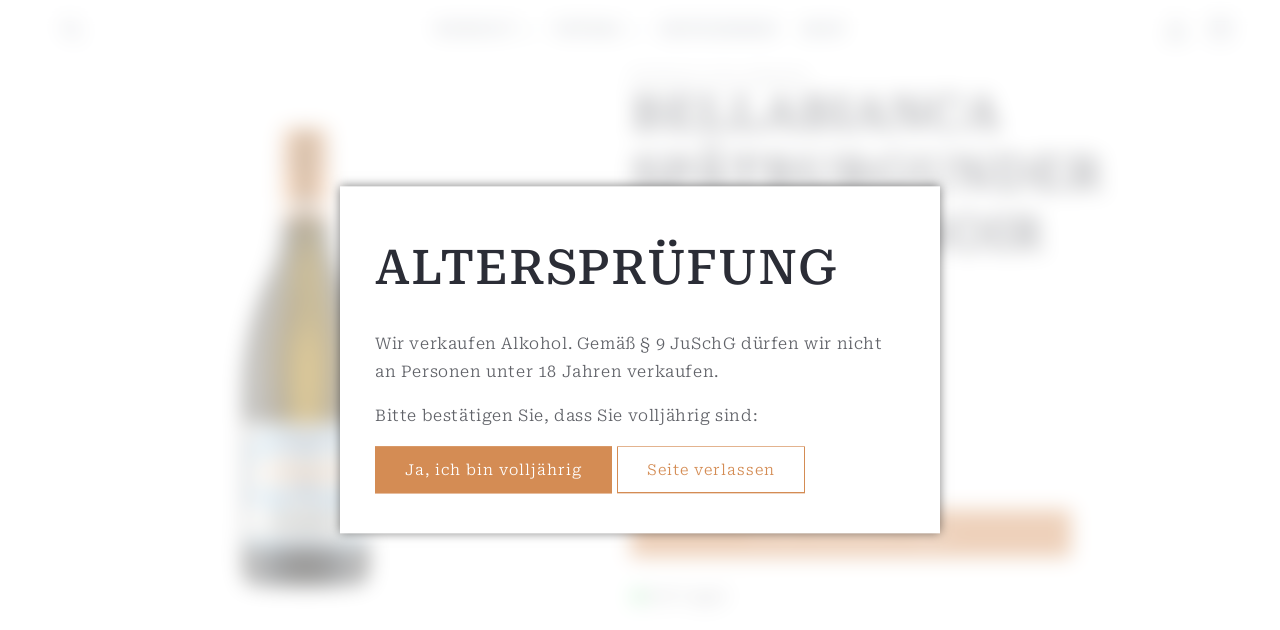

--- FILE ---
content_type: text/html; charset=utf-8
request_url: https://www.sermann.de/products/bellabianca-spaetburgunder-blanc-de-noir-trocken
body_size: 36078
content:
<!doctype html>
<html class="no-js" lang="de">
  <head>

    

    

    

    


    <meta charset="utf-8">
    <meta http-equiv="X-UA-Compatible" content="IE=edge">
    <meta name="viewport" content="width=device-width,initial-scale=1">
    <meta name="theme-color" content="">
    <link rel="canonical" href="https://www.sermann.de/products/bellabianca-spaetburgunder-blanc-de-noir-trocken">
    <link rel="preconnect" href="https://cdn.shopify.com" crossorigin><title>
      Bellabianca Spätburgunder Blanc de Noir trocken
 &ndash; Weinhaus Luzia Sermann</title>
    
    

<meta property="og:site_name" content="Weinhaus Luzia Sermann">
<meta property="og:url" content="https://www.sermann.de/products/bellabianca-spaetburgunder-blanc-de-noir-trocken">
<meta property="og:title" content="Bellabianca Spätburgunder Blanc de Noir trocken">
<meta property="og:type" content="product">
<meta property="og:description" content="So schmeckt die Ahr! Unverkennbar vom Schiefer geprägte Weine für jede Zeit. Kühl, mineralisch und straff spiegeln sie das Terroir ihrer jeweiligen „Ahr-Bereiche“ wider. Ungeschminkt und ohne Schnörkel. Das Mikroklima macht unser Weinbaugebiet so einzigartig. Schmecken Sie die Vielfalt aus unseren Großen Lagen."><meta property="og:image" content="http://www.sermann.de/cdn/shop/files/320-Sermann-Bellabianca-Spaetburgunder-Blanc-de-Noir.png?v=1692861740">
  <meta property="og:image:secure_url" content="https://www.sermann.de/cdn/shop/files/320-Sermann-Bellabianca-Spaetburgunder-Blanc-de-Noir.png?v=1692861740">
  <meta property="og:image:width" content="1137">
  <meta property="og:image:height" content="2048"><meta property="og:price:amount" content="11,00">
  <meta property="og:price:currency" content="EUR"><meta name="twitter:card" content="summary_large_image">
<meta name="twitter:title" content="Bellabianca Spätburgunder Blanc de Noir trocken">
<meta name="twitter:description" content="So schmeckt die Ahr! Unverkennbar vom Schiefer geprägte Weine für jede Zeit. Kühl, mineralisch und straff spiegeln sie das Terroir ihrer jeweiligen „Ahr-Bereiche“ wider. Ungeschminkt und ohne Schnörkel. Das Mikroklima macht unser Weinbaugebiet so einzigartig. Schmecken Sie die Vielfalt aus unseren Großen Lagen.">

    <script src="//www.sermann.de/cdn/shop/t/2/assets/gsap.min.js?v=82469146552909492541687850478" defer="defer"></script>
    <script src="//www.sermann.de/cdn/shop/t/2/assets/Observer.min.js?v=68048516157597390691687850476" defer="defer"></script>
    <script src="//www.sermann.de/cdn/shop/t/2/assets/ScrollTrigger.min.js?v=94430795198264813761687850477" defer="defer"></script>
    <script src="//www.sermann.de/cdn/shop/t/2/assets/SplitText.min.js?v=89154166087963208711687863773" defer="defer"></script>
    <script src="//www.sermann.de/cdn/shop/t/2/assets/constants.js?v=95358004781563950421683895254" defer="defer"></script>
    <script src="//www.sermann.de/cdn/shop/t/2/assets/pubsub.js?v=2921868252632587581683895254" defer="defer"></script>
    <script src="//www.sermann.de/cdn/shop/t/2/assets/global.js?v=133067692340621190921684993297" defer="defer"></script>
    <script>window.performance && window.performance.mark && window.performance.mark('shopify.content_for_header.start');</script><meta id="shopify-digital-wallet" name="shopify-digital-wallet" content="/76018876707/digital_wallets/dialog">
<meta name="shopify-checkout-api-token" content="3887ad1c4dfbe9c15bfe22af837639af">
<meta id="in-context-paypal-metadata" data-shop-id="76018876707" data-venmo-supported="false" data-environment="production" data-locale="de_DE" data-paypal-v4="true" data-currency="EUR">
<link rel="alternate" type="application/json+oembed" href="https://www.sermann.de/products/bellabianca-spaetburgunder-blanc-de-noir-trocken.oembed">
<script async="async" src="/checkouts/internal/preloads.js?locale=de-DE"></script>
<script id="apple-pay-shop-capabilities" type="application/json">{"shopId":76018876707,"countryCode":"DE","currencyCode":"EUR","merchantCapabilities":["supports3DS"],"merchantId":"gid:\/\/shopify\/Shop\/76018876707","merchantName":"Weinhaus Luzia Sermann","requiredBillingContactFields":["postalAddress","email","phone"],"requiredShippingContactFields":["postalAddress","email","phone"],"shippingType":"shipping","supportedNetworks":["visa","maestro","masterCard"],"total":{"type":"pending","label":"Weinhaus Luzia Sermann","amount":"1.00"},"shopifyPaymentsEnabled":true,"supportsSubscriptions":true}</script>
<script id="shopify-features" type="application/json">{"accessToken":"3887ad1c4dfbe9c15bfe22af837639af","betas":["rich-media-storefront-analytics"],"domain":"www.sermann.de","predictiveSearch":true,"shopId":76018876707,"locale":"de"}</script>
<script>var Shopify = Shopify || {};
Shopify.shop = "weingut-sermann.myshopify.com";
Shopify.locale = "de";
Shopify.currency = {"active":"EUR","rate":"1.0"};
Shopify.country = "DE";
Shopify.theme = {"name":"shopify-sermann\/master","id":149397930275,"schema_name":"WineShopify","schema_version":"3.1.4","theme_store_id":null,"role":"main"};
Shopify.theme.handle = "null";
Shopify.theme.style = {"id":null,"handle":null};
Shopify.cdnHost = "www.sermann.de/cdn";
Shopify.routes = Shopify.routes || {};
Shopify.routes.root = "/";</script>
<script type="module">!function(o){(o.Shopify=o.Shopify||{}).modules=!0}(window);</script>
<script>!function(o){function n(){var o=[];function n(){o.push(Array.prototype.slice.apply(arguments))}return n.q=o,n}var t=o.Shopify=o.Shopify||{};t.loadFeatures=n(),t.autoloadFeatures=n()}(window);</script>
<script id="shop-js-analytics" type="application/json">{"pageType":"product"}</script>
<script defer="defer" async type="module" src="//www.sermann.de/cdn/shopifycloud/shop-js/modules/v2/client.init-shop-cart-sync_HUjMWWU5.de.esm.js"></script>
<script defer="defer" async type="module" src="//www.sermann.de/cdn/shopifycloud/shop-js/modules/v2/chunk.common_QpfDqRK1.esm.js"></script>
<script type="module">
  await import("//www.sermann.de/cdn/shopifycloud/shop-js/modules/v2/client.init-shop-cart-sync_HUjMWWU5.de.esm.js");
await import("//www.sermann.de/cdn/shopifycloud/shop-js/modules/v2/chunk.common_QpfDqRK1.esm.js");

  window.Shopify.SignInWithShop?.initShopCartSync?.({"fedCMEnabled":true,"windoidEnabled":true});

</script>
<script id="__st">var __st={"a":76018876707,"offset":3600,"reqid":"0a1a6c93-612e-4d83-9569-17b6983c58e1-1768717597","pageurl":"www.sermann.de\/products\/bellabianca-spaetburgunder-blanc-de-noir-trocken","u":"364749311348","p":"product","rtyp":"product","rid":8577184137507};</script>
<script>window.ShopifyPaypalV4VisibilityTracking = true;</script>
<script id="captcha-bootstrap">!function(){'use strict';const t='contact',e='account',n='new_comment',o=[[t,t],['blogs',n],['comments',n],[t,'customer']],c=[[e,'customer_login'],[e,'guest_login'],[e,'recover_customer_password'],[e,'create_customer']],r=t=>t.map((([t,e])=>`form[action*='/${t}']:not([data-nocaptcha='true']) input[name='form_type'][value='${e}']`)).join(','),a=t=>()=>t?[...document.querySelectorAll(t)].map((t=>t.form)):[];function s(){const t=[...o],e=r(t);return a(e)}const i='password',u='form_key',d=['recaptcha-v3-token','g-recaptcha-response','h-captcha-response',i],f=()=>{try{return window.sessionStorage}catch{return}},m='__shopify_v',_=t=>t.elements[u];function p(t,e,n=!1){try{const o=window.sessionStorage,c=JSON.parse(o.getItem(e)),{data:r}=function(t){const{data:e,action:n}=t;return t[m]||n?{data:e,action:n}:{data:t,action:n}}(c);for(const[e,n]of Object.entries(r))t.elements[e]&&(t.elements[e].value=n);n&&o.removeItem(e)}catch(o){console.error('form repopulation failed',{error:o})}}const l='form_type',E='cptcha';function T(t){t.dataset[E]=!0}const w=window,h=w.document,L='Shopify',v='ce_forms',y='captcha';let A=!1;((t,e)=>{const n=(g='f06e6c50-85a8-45c8-87d0-21a2b65856fe',I='https://cdn.shopify.com/shopifycloud/storefront-forms-hcaptcha/ce_storefront_forms_captcha_hcaptcha.v1.5.2.iife.js',D={infoText:'Durch hCaptcha geschützt',privacyText:'Datenschutz',termsText:'Allgemeine Geschäftsbedingungen'},(t,e,n)=>{const o=w[L][v],c=o.bindForm;if(c)return c(t,g,e,D).then(n);var r;o.q.push([[t,g,e,D],n]),r=I,A||(h.body.append(Object.assign(h.createElement('script'),{id:'captcha-provider',async:!0,src:r})),A=!0)});var g,I,D;w[L]=w[L]||{},w[L][v]=w[L][v]||{},w[L][v].q=[],w[L][y]=w[L][y]||{},w[L][y].protect=function(t,e){n(t,void 0,e),T(t)},Object.freeze(w[L][y]),function(t,e,n,w,h,L){const[v,y,A,g]=function(t,e,n){const i=e?o:[],u=t?c:[],d=[...i,...u],f=r(d),m=r(i),_=r(d.filter((([t,e])=>n.includes(e))));return[a(f),a(m),a(_),s()]}(w,h,L),I=t=>{const e=t.target;return e instanceof HTMLFormElement?e:e&&e.form},D=t=>v().includes(t);t.addEventListener('submit',(t=>{const e=I(t);if(!e)return;const n=D(e)&&!e.dataset.hcaptchaBound&&!e.dataset.recaptchaBound,o=_(e),c=g().includes(e)&&(!o||!o.value);(n||c)&&t.preventDefault(),c&&!n&&(function(t){try{if(!f())return;!function(t){const e=f();if(!e)return;const n=_(t);if(!n)return;const o=n.value;o&&e.removeItem(o)}(t);const e=Array.from(Array(32),(()=>Math.random().toString(36)[2])).join('');!function(t,e){_(t)||t.append(Object.assign(document.createElement('input'),{type:'hidden',name:u})),t.elements[u].value=e}(t,e),function(t,e){const n=f();if(!n)return;const o=[...t.querySelectorAll(`input[type='${i}']`)].map((({name:t})=>t)),c=[...d,...o],r={};for(const[a,s]of new FormData(t).entries())c.includes(a)||(r[a]=s);n.setItem(e,JSON.stringify({[m]:1,action:t.action,data:r}))}(t,e)}catch(e){console.error('failed to persist form',e)}}(e),e.submit())}));const S=(t,e)=>{t&&!t.dataset[E]&&(n(t,e.some((e=>e===t))),T(t))};for(const o of['focusin','change'])t.addEventListener(o,(t=>{const e=I(t);D(e)&&S(e,y())}));const B=e.get('form_key'),M=e.get(l),P=B&&M;t.addEventListener('DOMContentLoaded',(()=>{const t=y();if(P)for(const e of t)e.elements[l].value===M&&p(e,B);[...new Set([...A(),...v().filter((t=>'true'===t.dataset.shopifyCaptcha))])].forEach((e=>S(e,t)))}))}(h,new URLSearchParams(w.location.search),n,t,e,['guest_login'])})(!0,!0)}();</script>
<script integrity="sha256-4kQ18oKyAcykRKYeNunJcIwy7WH5gtpwJnB7kiuLZ1E=" data-source-attribution="shopify.loadfeatures" defer="defer" src="//www.sermann.de/cdn/shopifycloud/storefront/assets/storefront/load_feature-a0a9edcb.js" crossorigin="anonymous"></script>
<script data-source-attribution="shopify.dynamic_checkout.dynamic.init">var Shopify=Shopify||{};Shopify.PaymentButton=Shopify.PaymentButton||{isStorefrontPortableWallets:!0,init:function(){window.Shopify.PaymentButton.init=function(){};var t=document.createElement("script");t.src="https://www.sermann.de/cdn/shopifycloud/portable-wallets/latest/portable-wallets.de.js",t.type="module",document.head.appendChild(t)}};
</script>
<script data-source-attribution="shopify.dynamic_checkout.buyer_consent">
  function portableWalletsHideBuyerConsent(e){var t=document.getElementById("shopify-buyer-consent"),n=document.getElementById("shopify-subscription-policy-button");t&&n&&(t.classList.add("hidden"),t.setAttribute("aria-hidden","true"),n.removeEventListener("click",e))}function portableWalletsShowBuyerConsent(e){var t=document.getElementById("shopify-buyer-consent"),n=document.getElementById("shopify-subscription-policy-button");t&&n&&(t.classList.remove("hidden"),t.removeAttribute("aria-hidden"),n.addEventListener("click",e))}window.Shopify?.PaymentButton&&(window.Shopify.PaymentButton.hideBuyerConsent=portableWalletsHideBuyerConsent,window.Shopify.PaymentButton.showBuyerConsent=portableWalletsShowBuyerConsent);
</script>
<script data-source-attribution="shopify.dynamic_checkout.cart.bootstrap">document.addEventListener("DOMContentLoaded",(function(){function t(){return document.querySelector("shopify-accelerated-checkout-cart, shopify-accelerated-checkout")}if(t())Shopify.PaymentButton.init();else{new MutationObserver((function(e,n){t()&&(Shopify.PaymentButton.init(),n.disconnect())})).observe(document.body,{childList:!0,subtree:!0})}}));
</script>
<script id='scb4127' type='text/javascript' async='' src='https://www.sermann.de/cdn/shopifycloud/privacy-banner/storefront-banner.js'></script><link id="shopify-accelerated-checkout-styles" rel="stylesheet" media="screen" href="https://www.sermann.de/cdn/shopifycloud/portable-wallets/latest/accelerated-checkout-backwards-compat.css" crossorigin="anonymous">
<style id="shopify-accelerated-checkout-cart">
        #shopify-buyer-consent {
  margin-top: 1em;
  display: inline-block;
  width: 100%;
}

#shopify-buyer-consent.hidden {
  display: none;
}

#shopify-subscription-policy-button {
  background: none;
  border: none;
  padding: 0;
  text-decoration: underline;
  font-size: inherit;
  cursor: pointer;
}

#shopify-subscription-policy-button::before {
  box-shadow: none;
}

      </style>
<script id="sections-script" data-sections="header" defer="defer" src="//www.sermann.de/cdn/shop/t/2/compiled_assets/scripts.js?2629"></script>
<script>window.performance && window.performance.mark && window.performance.mark('shopify.content_for_header.end');</script>
<link href="https://cdn.shopify.com/s/files/1/0760/1887/6707/files/roboto-serif-v13-latin-500.woff2" as="font" type="font/woff" crossorigin="crossorigin" rel="preload"><link href="https://cdn.shopify.com/s/files/1/0760/1887/6707/files/roboto-serif-v13-latin-300.woff2" as="font" type="font/woff" crossorigin="crossorigin" rel="preload"><style data-shopify>

      @font-face {
        font-display: swap;
        font-family: "Roboto Serif";
        font-style: normal;
        font-weight: 500;
        src:
          local("Roboto Serif"),
          url('https://cdn.shopify.com/s/files/1/0760/1887/6707/files/roboto-serif-v13-latin-500.woff2') format('woff2');
      }
    
      @font-face {
        font-display: swap;
        font-family: "Roboto Serif";
        font-style: normal;
        font-weight: 300;
        src:
          local("Roboto Serif"),
          url('https://cdn.shopify.com/s/files/1/0760/1887/6707/files/roboto-serif-v13-latin-300.woff2') format('woff2');
      }
    :root {
        --font-body-family: "Roboto Serif";
        --font-body-style: normal;
        --font-body-weight: 300;
        --font-body-weight-bold: 600;
        --font-heading-family: "Roboto Serif";
        --font-heading-style: normal;
        --font-heading-weight: 500;
        --font-heading-transform: uppercase;
        --font-body-scale: 1.0;
        --font-heading-scale: 1.2;
        --color-base-text: 43, 45, 54;
        --color-shadow: 43, 45, 54;
        --color-base-background-1: 255, 255, 255;
        --color-base-background-2: 243, 243, 243;
        --color-base-solid-button-labels: 255, 255, 255;
        --color-base-outline-button-labels: 212, 140, 84;
        --color-base-accent-1: 212, 140, 84;
        --color-base-accent-2: 32, 46, 68;
        --payment-terms-background-color: #ffffff;
        --gradient-base-background-1: #ffffff;
        --gradient-base-background-2: #F3F3F3;
        --gradient-base-accent-1: #D48C54;
        --gradient-base-accent-2: #202E44;
        --media-padding: px;
        --media-border-opacity: 0.05;
        --media-border-width: 0px;
        --media-radius: 0px;
        --media-shadow-opacity: 0.0;
        --media-shadow-horizontal-offset: 0px;
        --media-shadow-vertical-offset: 4px;
        --media-shadow-blur-radius: 5px;
        --media-shadow-visible: 0;
        --page-width: 140rem;
        --page-width-margin: 0rem;
        --product-card-image-padding: 2.0rem;
        --product-card-corner-radius: 0.0rem;
        --product-card-text-alignment: center;
        --product-card-border-width: 0.0rem;
        --product-card-border-opacity: 0.1;
        --product-card-shadow-opacity: 0.0;
        --product-card-shadow-visible: 0;
        --product-card-shadow-horizontal-offset: 0.0rem;
        --product-card-shadow-vertical-offset: 0.4rem;
        --product-card-shadow-blur-radius: 0.5rem;
        --collection-card-image-padding: 0.0rem;
        --collection-card-corner-radius: 0.0rem;
        --collection-card-text-alignment: center;
        --collection-card-border-width: 0.0rem;
        --collection-card-border-opacity: 0.1;
        --collection-card-shadow-opacity: 0.0;
        --collection-card-shadow-visible: 0;
        --collection-card-shadow-horizontal-offset: 0.0rem;
        --collection-card-shadow-vertical-offset: 0.4rem;
        --collection-card-shadow-blur-radius: 0.5rem;
        --blog-card-image-padding: 0.0rem;
        --blog-card-corner-radius: 0.0rem;
        --blog-card-text-alignment: left;
        --blog-card-border-width: 0.1rem;
        --blog-card-border-opacity: 0.2;
        --blog-card-shadow-opacity: 0.0;
        --blog-card-shadow-visible: 0;
        --blog-card-shadow-horizontal-offset: 0.0rem;
        --blog-card-shadow-vertical-offset: 0.4rem;
        --blog-card-shadow-blur-radius: 0.5rem;
        --badge-corner-radius: 4.0rem;
        --popup-border-width: 1px;
        --popup-border-opacity: 0.1;
        --popup-corner-radius: 0px;
        --popup-shadow-opacity: 0.0;
        --popup-shadow-horizontal-offset: 0px;
        --popup-shadow-vertical-offset: 4px;
        --popup-shadow-blur-radius: 5px;
        --drawer-border-width: 1px;
        --drawer-border-opacity: 0.1;
        --drawer-shadow-opacity: 0.0;
        --drawer-shadow-horizontal-offset: 0px;
        --drawer-shadow-vertical-offset: 4px;
        --drawer-shadow-blur-radius: 5px;
        --spacing-sections-desktop: 0px;
        --spacing-sections-mobile: 0px;
        --grid-desktop-vertical-spacing: 8px;
        --grid-desktop-horizontal-spacing: 40px;
        --grid-mobile-vertical-spacing: 4px;
        --grid-mobile-horizontal-spacing: 20px;
        --text-boxes-border-opacity: 0.1;
        --text-boxes-border-width: 0px;
        --text-boxes-radius: 6px;
        --text-boxes-shadow-opacity: 0.0;
        --text-boxes-shadow-visible: 0;
        --text-boxes-shadow-horizontal-offset: 0px;
        --text-boxes-shadow-vertical-offset: 4px;
        --text-boxes-shadow-blur-radius: 5px;
        --buttons-radius: 0px;
        --buttons-radius-outset: 0px;
        --buttons-border-width: 1px;
        --buttons-border-opacity: 1.0;
        --buttons-shadow-opacity: 0.0;
        --buttons-shadow-visible: 0;
        --buttons-shadow-horizontal-offset: 0px;
        --buttons-shadow-vertical-offset: 4px;
        --buttons-shadow-blur-radius: 5px;
        --buttons-border-offset: 0px;
        --inputs-radius: 0px;
        --inputs-border-width: 1px;
        --inputs-border-opacity: 0.55;
        --inputs-shadow-opacity: 0.0;
        --inputs-shadow-horizontal-offset: 0px;
        --inputs-margin-offset: 0px;
        --inputs-shadow-vertical-offset: 4px;
        --inputs-shadow-blur-radius: 5px;
        --inputs-radius-outset: 0px;
        --variant-pills-radius: 40px;
        --variant-pills-border-width: 1px;
        --variant-pills-border-opacity: 0.55;
        --variant-pills-shadow-opacity: 0.0;
        --variant-pills-shadow-horizontal-offset: 0px;
        --variant-pills-shadow-vertical-offset: 4px;
        --variant-pills-shadow-blur-radius: 5px;
      }
      *,
      *::before,
      *::after {
        box-sizing: inherit;
      }
      html {
        box-sizing: border-box;
        font-size: calc(var(--font-body-scale) * 62.5%);
        height: 100%;
      }
      body {
        display: grid;
        grid-template-rows: auto auto 1fr auto;
        grid-template-columns: 100%;
        min-height: 100%;
        margin: 0;
        font-size: 1.5rem;
        letter-spacing: 0.06rem;
        line-height: calc(1 + 0.8 / var(--font-body-scale));
        font-family: var(--font-body-family);
        font-style: var(--font-body-style);
        font-weight: var(--font-body-weight);
      }
      @media screen and (min-width: 750px) {
        body {
          font-size: 1.6rem;
        }
      }
    </style>
    <link href="//www.sermann.de/cdn/shop/t/2/assets/base-helper.css?v=139601111620438475471687765269" rel="stylesheet" type="text/css" media="all" />
    <link href="//www.sermann.de/cdn/shop/t/2/assets/base.css?v=39372976905946355451693203228" rel="stylesheet" type="text/css" media="all" />
    <link href="//www.sermann.de/cdn/shop/t/2/assets/base-sermann.css?v=128518781866006495811723107729" rel="stylesheet" type="text/css" media="all" />
<link rel="stylesheet" href="//www.sermann.de/cdn/shop/t/2/assets/component-predictive-search.css?v=85913294783299393391683895256" media="print" onload="this.media='all'"><script>document.documentElement.className = document.documentElement.className.replace('no-js', 'js');
    if (Shopify.designMode) {
      document.documentElement.classList.add('shopify-design-mode');
    }
    </script>
  <!-- BEGIN app block: shopify://apps/powerful-form-builder/blocks/app-embed/e4bcb1eb-35b2-42e6-bc37-bfe0e1542c9d --><script type="text/javascript" hs-ignore data-cookieconsent="ignore">
  var Globo = Globo || {};
  var globoFormbuilderRecaptchaInit = function(){};
  var globoFormbuilderHcaptchaInit = function(){};
  window.Globo.FormBuilder = window.Globo.FormBuilder || {};
  window.Globo.FormBuilder.shop = {"configuration":{"money_format":"€{{amount_with_comma_separator}}"},"pricing":{"features":{"bulkOrderForm":true,"cartForm":true,"fileUpload":30,"removeCopyright":true,"restrictedEmailDomains":false}},"settings":{"copyright":"Powered by <a href=\"https://globosoftware.net\" target=\"_blank\">Globo</a> <a href=\"https://apps.shopify.com/form-builder-contact-form\" target=\"_blank\">Contact Form</a>","hideWaterMark":false,"reCaptcha":{"recaptchaType":"v2","siteKey":false,"languageCode":"en"},"hCaptcha":{"siteKey":false},"scrollTop":false,"customCssCode":"","customCssEnabled":false,"additionalColumns":[]},"encryption_form_id":1,"url":"https://app.powerfulform.com/","CDN_URL":"https://dxo9oalx9qc1s.cloudfront.net"};

  if(window.Globo.FormBuilder.shop.settings.customCssEnabled && window.Globo.FormBuilder.shop.settings.customCssCode){
    const customStyle = document.createElement('style');
    customStyle.type = 'text/css';
    customStyle.innerHTML = window.Globo.FormBuilder.shop.settings.customCssCode;
    document.head.appendChild(customStyle);
  }

  window.Globo.FormBuilder.forms = [];
    
      
      
      
      window.Globo.FormBuilder.forms[13173] = {"13173":{"elements":[{"id":"group-1","type":"group","label":"Page 1","description":"","elements":[{"id":"name-1","type":"name","label":"Vorname","placeholder":"Vorname","description":"","limitCharacters":false,"characters":100,"hideLabel":true,"keepPositionLabel":false,"columnWidth":50,"required":true},{"id":"name-2","type":"name","label":"Nachname","placeholder":"Nachname","description":"","limitCharacters":false,"characters":100,"hideLabel":true,"keepPositionLabel":false,"columnWidth":50,"required":true,"conditionalField":false},{"id":"email-1","type":"email","label":"E-Mail","placeholder":"E-Mail","description":"","limitCharacters":false,"characters":100,"hideLabel":true,"keepPositionLabel":false,"columnWidth":100,"required":true,"conditionalField":false},{"id":"phone-1","type":"phone","label":"Telefon Nr.","placeholder":"Telefon Nr.","description":"","validatePhone":false,"onlyShowFlag":false,"defaultCountryCode":"us","limitCharacters":false,"characters":100,"hideLabel":true,"keepPositionLabel":false,"columnWidth":100,"required":true,"conditionalField":false},{"id":"number-1","type":"number","label":"Reservierung am:","placeholder":"Tag","description":"","limitCharacters":false,"characters":100,"hideLabel":false,"keepPositionLabel":false,"columnWidth":33.33,"required":true,"conditionalField":false},{"id":"number-2","type":"number","label":"Monat","placeholder":"Monat","description":"","limitCharacters":false,"characters":100,"hideLabel":true,"keepPositionLabel":true,"columnWidth":33.33,"required":true,"conditionalField":false},{"id":"number-3","type":"number","label":"Jahr","placeholder":"Jahr","description":"","limitCharacters":false,"characters":100,"hideLabel":true,"keepPositionLabel":true,"columnWidth":33.33,"required":true,"conditionalField":false},{"id":"text-1","type":"text","label":"Uhrzeit","placeholder":"Uhrzeit","description":"","limitCharacters":false,"characters":100,"hideLabel":true,"keepPositionLabel":false,"columnWidth":50,"required":true,"conditionalField":false},{"id":"number-4","type":"number","label":"Personenanzahl","placeholder":"Personenanzahl","description":"","limitCharacters":false,"characters":100,"hideLabel":true,"keepPositionLabel":false,"columnWidth":50,"required":true,"conditionalField":false},{"id":"select-1","type":"select","label":{"de":"Wählen Sie einen Bereich"},"placeholder":{"de":"Bitte wählen"},"options":[{"label":{"de":"Außenbereich"},"value":"Außenbereich"},{"label":{"de":"Innenbereich"},"value":"Innenbereich"}],"defaultOption":"","description":"","hideLabel":false,"keepPositionLabel":false,"columnWidth":50,"displayType":"show","displayDisjunctive":false,"conditionalField":false,"required":true,"inputIcon":"\u003csvg xmlns=\"http:\/\/www.w3.org\/2000\/svg\" width=\"16\" height=\"16\" fill=\"currentColor\" class=\"bi bi-house-add\" viewBox=\"0 0 16 16\"\u003e\n  \u003cpath d=\"M8.707 1.5a1 1 0 0 0-1.414 0L.646 8.146a.5.5 0 0 0 .708.708L2 8.207V13.5A1.5 1.5 0 0 0 3.5 15h4a.5.5 0 1 0 0-1h-4a.5.5 0 0 1-.5-.5V7.207l5-5 6.646 6.647a.5.5 0 0 0 .708-.708L13 5.793V2.5a.5.5 0 0 0-.5-.5h-1a.5.5 0 0 0-.5.5v1.293z\"\/\u003e\n  \u003cpath d=\"M16 12.5a3.5 3.5 0 1 1-7 0 3.5 3.5 0 0 1 7 0m-3.5-2a.5.5 0 0 0-.5.5v1h-1a.5.5 0 0 0 0 1h1v1a.5.5 0 1 0 1 0v-1h1a.5.5 0 1 0 0-1h-1v-1a.5.5 0 0 0-.5-.5\"\/\u003e\n\u003c\/svg\u003e"},{"id":"textarea-1","type":"textarea","label":"Bemerkung","placeholder":"","description":"","limitCharacters":false,"characters":100,"hideLabel":false,"keepPositionLabel":false,"columnWidth":100,"conditionalField":false}]}],"errorMessage":{"required":"Bitte füllen Sie das Feld aus","invalid":"Ungültig","invalidEmail":"Ungültige E-Mail Adresse","invalidURL":"Ungültige URL","fileSizeLimit":"Dateigrößenlimit überschritten","fileNotAllowed":"Dateierweiterung nicht erlaubt","requiredCaptcha":"Bitte geben Sie das Captcha ein","invalidName":"Ungültiger Name","invalidPhone":"Ungültige Telefonnummer","invalidNumber":"Ungültige Nummer","invalidPassword":"Ungültiges Passwort","confirmPasswordNotMatch":"Bestätigtes Passwort stimmt nicht überein","customerAlreadyExists":"Kunde existiert bereits","requiredProducts":"Bitte wählen Sie ein Produkt","limitQuantity":"Die Anzahl der auf Lager befindlichen Produkte wurde überschritten","shopifyInvalidPhone":"Geben Sie eine gültige Telefonnummer ein, um diese Zustellmethode zu verwenden.","shopifyPhoneHasAlready":"Die Telefonnummer ist bereits vergeben","shopifyInvalidProvice":"Provinz ist nicht gültig","otherError":"Ein Fehler ist aufgetreten, bitte versuchen Sie es erneut"},"appearance":{"layout":"default","width":"800","style":"flat","mainColor":"rgba(212,140,84,1)","floatingIcon":"\u003csvg aria-hidden=\"true\" focusable=\"false\" data-prefix=\"far\" data-icon=\"envelope\" class=\"svg-inline--fa fa-envelope fa-w-16\" role=\"img\" xmlns=\"http:\/\/www.w3.org\/2000\/svg\" viewBox=\"0 0 512 512\"\u003e\u003cpath fill=\"currentColor\" d=\"M464 64H48C21.49 64 0 85.49 0 112v288c0 26.51 21.49 48 48 48h416c26.51 0 48-21.49 48-48V112c0-26.51-21.49-48-48-48zm0 48v40.805c-22.422 18.259-58.168 46.651-134.587 106.49-16.841 13.247-50.201 45.072-73.413 44.701-23.208.375-56.579-31.459-73.413-44.701C106.18 199.465 70.425 171.067 48 152.805V112h416zM48 400V214.398c22.914 18.251 55.409 43.862 104.938 82.646 21.857 17.205 60.134 55.186 103.062 54.955 42.717.231 80.509-37.199 103.053-54.947 49.528-38.783 82.032-64.401 104.947-82.653V400H48z\"\u003e\u003c\/path\u003e\u003c\/svg\u003e","floatingText":null,"displayOnAllPage":false,"formType":"normalForm","background":"none","backgroundColor":"#fff","descriptionColor":"#6c757d","headingColor":"rgba(0,0,0,1)","labelColor":"rgba(0,0,0,1)","optionColor":"rgba(0,0,0,1)","paragraphBackground":"#fff","paragraphColor":"#000","colorScheme":{"solidButton":{"red":212,"green":140,"blue":84,"alpha":1},"solidButtonLabel":{"red":255,"green":255,"blue":255},"text":{"red":0,"green":0,"blue":0,"alpha":1},"outlineButton":{"red":212,"green":140,"blue":84,"alpha":1},"background":null}},"afterSubmit":{"action":"clearForm","message":"\u003cp\u003eVielen Dank! Sie erhalten in Kürze eine Bestätigung.\u003c\/p\u003e","redirectUrl":null},"footer":{"description":"\u003cp\u003eMit Ihrer Reservierung erklären Sie sich damit einverstanden, dass wir Ihre Daten speichern und Sie kontaktieren. Weitere Informationen finden Sie in unseren \u003ca href=\"\/policies\/privacy-policy\" rel=\"noopener noreferrer\" target=\"_blank\"\u003eDatenschutzrichtlinien\u003c\/a\u003e und \u003ca href=\"\/policies\/terms-of-service\" rel=\"noopener noreferrer\" target=\"_blank\"\u003eAGB\u003c\/a\u003e.\u003c\/p\u003e\u003cp\u003e\u003cbr\u003e\u003c\/p\u003e\u003cp\u003e\u003cbr\u003e\u003c\/p\u003e","previousText":"Previous","nextText":"Next","submitText":"ABSCHICKEN","resetButton":false,"submitFullWidth":false,"submitAlignment":"left"},"header":{"active":true,"title":"Reservierungsanfrage","description":"\u003cp\u003eSie wollen einen Tisch bei uns im Restaurant Thüres reservieren? \u003c\/p\u003e\u003cp\u003eWir freuen uns sehr auf Ihre Anfrage!\u003c\/p\u003e"},"isStepByStepForm":true,"publish":{"requiredLogin":false,"requiredLoginMessage":"Please \u003ca href='\/account\/login' title='login'\u003elogin\u003c\/a\u003e to continue","publishType":"embedCode","selectTime":"forever","setCookie":"1","setCookieHours":"1","setCookieWeeks":"1"},"reCaptcha":{"enable":true,"note":"Please make sure that you have set Google reCaptcha v2 Site key and Secret key in \u003ca href=\"\/admin\/settings\"\u003eSettings\u003c\/a\u003e"},"html":"\n\u003cdiv class=\"globo-form default-form globo-form-id-13173 \" data-locale=\"de\" \u003e\n\n\u003cstyle\u003e\n\n\n    :root .globo-form-app[data-id=\"13173\"]{\n        \n        --gfb-color-solidButton: 212,140,84;\n        --gfb-color-solidButtonColor: rgb(var(--gfb-color-solidButton));\n        --gfb-color-solidButtonLabel: 255,255,255;\n        --gfb-color-solidButtonLabelColor: rgb(var(--gfb-color-solidButtonLabel));\n        --gfb-color-text: 0,0,0;\n        --gfb-color-textColor: rgb(var(--gfb-color-text));\n        --gfb-color-outlineButton: 212,140,84;\n        --gfb-color-outlineButtonColor: rgb(var(--gfb-color-outlineButton));\n        --gfb-color-background: ,,;\n        --gfb-color-backgroundColor: rgb(var(--gfb-color-background));\n        \n        --gfb-main-color: rgba(212,140,84,1);\n        --gfb-primary-color: var(--gfb-color-solidButtonColor, var(--gfb-main-color));\n        --gfb-primary-text-color: var(--gfb-color-solidButtonLabelColor, #FFF);\n        --gfb-form-width: 800px;\n        --gfb-font-family: inherit;\n        --gfb-font-style: inherit;\n        --gfb--image: 40%;\n        --gfb-image-ratio-draft: var(--gfb--image);\n        --gfb-image-ratio: var(--gfb-image-ratio-draft);\n        \n        --gfb-bg-temp-color: #FFF;\n        --gfb-bg-position: ;\n        \n        --gfb-bg-color: var(--gfb-color-backgroundColor, var(--gfb-bg-temp-color));\n        \n    }\n    \n.globo-form-id-13173 .globo-form-app{\n    max-width: 800px;\n    width: -webkit-fill-available;\n    \n    background-color: unset;\n    \n    \n}\n\n.globo-form-id-13173 .globo-form-app .globo-heading{\n    color: var(--gfb-color-textColor, rgba(0,0,0,1))\n}\n\n\n\n.globo-form-id-13173 .globo-form-app .globo-description,\n.globo-form-id-13173 .globo-form-app .header .globo-description{\n    --gfb-color-description: rgba(var(--gfb-color-text), 0.8);\n    color: var(--gfb-color-description, #6c757d);\n}\n.globo-form-id-13173 .globo-form-app .globo-label,\n.globo-form-id-13173 .globo-form-app .globo-form-control label.globo-label,\n.globo-form-id-13173 .globo-form-app .globo-form-control label.globo-label span.label-content{\n    color: var(--gfb-color-textColor, rgba(0,0,0,1));\n    text-align: left;\n}\n.globo-form-id-13173 .globo-form-app .globo-label.globo-position-label{\n    height: 20px !important;\n}\n.globo-form-id-13173 .globo-form-app .globo-form-control .help-text.globo-description,\n.globo-form-id-13173 .globo-form-app .globo-form-control span.globo-description{\n    --gfb-color-description: rgba(var(--gfb-color-text), 0.8);\n    color: var(--gfb-color-description, #6c757d);\n}\n.globo-form-id-13173 .globo-form-app .globo-form-control .checkbox-wrapper .globo-option,\n.globo-form-id-13173 .globo-form-app .globo-form-control .radio-wrapper .globo-option\n{\n    color: var(--gfb-color-textColor, rgba(0,0,0,1));\n}\n.globo-form-id-13173 .globo-form-app .footer,\n.globo-form-id-13173 .globo-form-app .gfb__footer{\n    text-align:left;\n}\n.globo-form-id-13173 .globo-form-app .footer button,\n.globo-form-id-13173 .globo-form-app .gfb__footer button{\n    border:1px solid var(--gfb-primary-color);\n    \n}\n.globo-form-id-13173 .globo-form-app .footer button.submit,\n.globo-form-id-13173 .globo-form-app .gfb__footer button.submit\n.globo-form-id-13173 .globo-form-app .footer button.checkout,\n.globo-form-id-13173 .globo-form-app .gfb__footer button.checkout,\n.globo-form-id-13173 .globo-form-app .footer button.action.loading .spinner,\n.globo-form-id-13173 .globo-form-app .gfb__footer button.action.loading .spinner{\n    background-color: var(--gfb-primary-color);\n    color : #000000;\n}\n.globo-form-id-13173 .globo-form-app .globo-form-control .star-rating\u003efieldset:not(:checked)\u003elabel:before {\n    content: url('data:image\/svg+xml; utf8, \u003csvg aria-hidden=\"true\" focusable=\"false\" data-prefix=\"far\" data-icon=\"star\" class=\"svg-inline--fa fa-star fa-w-18\" role=\"img\" xmlns=\"http:\/\/www.w3.org\/2000\/svg\" viewBox=\"0 0 576 512\"\u003e\u003cpath fill=\"rgba(212,140,84,1)\" d=\"M528.1 171.5L382 150.2 316.7 17.8c-11.7-23.6-45.6-23.9-57.4 0L194 150.2 47.9 171.5c-26.2 3.8-36.7 36.1-17.7 54.6l105.7 103-25 145.5c-4.5 26.3 23.2 46 46.4 33.7L288 439.6l130.7 68.7c23.2 12.2 50.9-7.4 46.4-33.7l-25-145.5 105.7-103c19-18.5 8.5-50.8-17.7-54.6zM388.6 312.3l23.7 138.4L288 385.4l-124.3 65.3 23.7-138.4-100.6-98 139-20.2 62.2-126 62.2 126 139 20.2-100.6 98z\"\u003e\u003c\/path\u003e\u003c\/svg\u003e');\n}\n.globo-form-id-13173 .globo-form-app .globo-form-control .star-rating\u003efieldset\u003einput:checked ~ label:before {\n    content: url('data:image\/svg+xml; utf8, \u003csvg aria-hidden=\"true\" focusable=\"false\" data-prefix=\"fas\" data-icon=\"star\" class=\"svg-inline--fa fa-star fa-w-18\" role=\"img\" xmlns=\"http:\/\/www.w3.org\/2000\/svg\" viewBox=\"0 0 576 512\"\u003e\u003cpath fill=\"rgba(212,140,84,1)\" d=\"M259.3 17.8L194 150.2 47.9 171.5c-26.2 3.8-36.7 36.1-17.7 54.6l105.7 103-25 145.5c-4.5 26.3 23.2 46 46.4 33.7L288 439.6l130.7 68.7c23.2 12.2 50.9-7.4 46.4-33.7l-25-145.5 105.7-103c19-18.5 8.5-50.8-17.7-54.6L382 150.2 316.7 17.8c-11.7-23.6-45.6-23.9-57.4 0z\"\u003e\u003c\/path\u003e\u003c\/svg\u003e');\n}\n.globo-form-id-13173 .globo-form-app .globo-form-control .star-rating\u003efieldset:not(:checked)\u003elabel:hover:before,\n.globo-form-id-13173 .globo-form-app .globo-form-control .star-rating\u003efieldset:not(:checked)\u003elabel:hover ~ label:before{\n    content : url('data:image\/svg+xml; utf8, \u003csvg aria-hidden=\"true\" focusable=\"false\" data-prefix=\"fas\" data-icon=\"star\" class=\"svg-inline--fa fa-star fa-w-18\" role=\"img\" xmlns=\"http:\/\/www.w3.org\/2000\/svg\" viewBox=\"0 0 576 512\"\u003e\u003cpath fill=\"rgba(212,140,84,1)\" d=\"M259.3 17.8L194 150.2 47.9 171.5c-26.2 3.8-36.7 36.1-17.7 54.6l105.7 103-25 145.5c-4.5 26.3 23.2 46 46.4 33.7L288 439.6l130.7 68.7c23.2 12.2 50.9-7.4 46.4-33.7l-25-145.5 105.7-103c19-18.5 8.5-50.8-17.7-54.6L382 150.2 316.7 17.8c-11.7-23.6-45.6-23.9-57.4 0z\"\u003e\u003c\/path\u003e\u003c\/svg\u003e')\n}\n.globo-form-id-13173 .globo-form-app .globo-form-control .checkbox-wrapper .checkbox-input:checked ~ .checkbox-label:before {\n    border-color: var(--gfb-primary-color);\n    box-shadow: 0 4px 6px rgba(50,50,93,0.11), 0 1px 3px rgba(0,0,0,0.08);\n    background-color: var(--gfb-primary-color);\n}\n.globo-form-id-13173 .globo-form-app .step.-completed .step__number,\n.globo-form-id-13173 .globo-form-app .line.-progress,\n.globo-form-id-13173 .globo-form-app .line.-start{\n    background-color: var(--gfb-primary-color);\n}\n.globo-form-id-13173 .globo-form-app .checkmark__check,\n.globo-form-id-13173 .globo-form-app .checkmark__circle{\n    stroke: var(--gfb-primary-color);\n}\n.globo-form-id-13173 .floating-button{\n    background-color: var(--gfb-primary-color);\n}\n.globo-form-id-13173 .globo-form-app .globo-form-control .checkbox-wrapper .checkbox-input ~ .checkbox-label:before,\n.globo-form-app .globo-form-control .radio-wrapper .radio-input ~ .radio-label:after{\n    border-color : var(--gfb-primary-color);\n}\n.globo-form-id-13173 .flatpickr-day.selected, \n.globo-form-id-13173 .flatpickr-day.startRange, \n.globo-form-id-13173 .flatpickr-day.endRange, \n.globo-form-id-13173 .flatpickr-day.selected.inRange, \n.globo-form-id-13173 .flatpickr-day.startRange.inRange, \n.globo-form-id-13173 .flatpickr-day.endRange.inRange, \n.globo-form-id-13173 .flatpickr-day.selected:focus, \n.globo-form-id-13173 .flatpickr-day.startRange:focus, \n.globo-form-id-13173 .flatpickr-day.endRange:focus, \n.globo-form-id-13173 .flatpickr-day.selected:hover, \n.globo-form-id-13173 .flatpickr-day.startRange:hover, \n.globo-form-id-13173 .flatpickr-day.endRange:hover, \n.globo-form-id-13173 .flatpickr-day.selected.prevMonthDay, \n.globo-form-id-13173 .flatpickr-day.startRange.prevMonthDay, \n.globo-form-id-13173 .flatpickr-day.endRange.prevMonthDay, \n.globo-form-id-13173 .flatpickr-day.selected.nextMonthDay, \n.globo-form-id-13173 .flatpickr-day.startRange.nextMonthDay, \n.globo-form-id-13173 .flatpickr-day.endRange.nextMonthDay {\n    background: var(--gfb-primary-color);\n    border-color: var(--gfb-primary-color);\n}\n.globo-form-id-13173 .globo-paragraph {\n    background: #fff;\n    color: var(--gfb-color-textColor, #000);\n    width: 100%!important;\n}\n\n[dir=\"rtl\"] .globo-form-app .header .title,\n[dir=\"rtl\"] .globo-form-app .header .description,\n[dir=\"rtl\"] .globo-form-id-13173 .globo-form-app .globo-heading,\n[dir=\"rtl\"] .globo-form-id-13173 .globo-form-app .globo-label,\n[dir=\"rtl\"] .globo-form-id-13173 .globo-form-app .globo-form-control label.globo-label,\n[dir=\"rtl\"] .globo-form-id-13173 .globo-form-app .globo-form-control label.globo-label span.label-content{\n    text-align: right;\n}\n\n[dir=\"rtl\"] .globo-form-app .line {\n    left: unset;\n    right: 50%;\n}\n\n[dir=\"rtl\"] .globo-form-id-13173 .globo-form-app .line.-start {\n    left: unset;    \n    right: 0%;\n}\n\n\u003c\/style\u003e\n\n\n\n\n\u003cdiv class=\"globo-form-app default-layout gfb-style-flat  gfb-font-size-medium\" data-id=13173\u003e\n    \n    \u003cdiv class=\"header dismiss hidden\" onclick=\"Globo.FormBuilder.closeModalForm(this)\"\u003e\n        \u003csvg width=20 height=20 viewBox=\"0 0 20 20\" class=\"\" focusable=\"false\" aria-hidden=\"true\"\u003e\u003cpath d=\"M11.414 10l4.293-4.293a.999.999 0 1 0-1.414-1.414L10 8.586 5.707 4.293a.999.999 0 1 0-1.414 1.414L8.586 10l-4.293 4.293a.999.999 0 1 0 1.414 1.414L10 11.414l4.293 4.293a.997.997 0 0 0 1.414 0 .999.999 0 0 0 0-1.414L11.414 10z\" fill-rule=\"evenodd\"\u003e\u003c\/path\u003e\u003c\/svg\u003e\n    \u003c\/div\u003e\n    \u003cform class=\"g-container\" novalidate action=\"https:\/\/app.powerfulform.com\/api\/front\/form\/13173\/send\" method=\"POST\" enctype=\"multipart\/form-data\" data-id=13173\u003e\n        \n            \n            \u003cdiv class=\"header\"\u003e\n                \u003ch3 class=\"title globo-heading\"\u003eReservierungsanfrage\u003c\/h3\u003e\n                \n                \u003cdiv class=\"description globo-description\"\u003e\u003cp\u003eSie wollen einen Tisch bei uns im Restaurant Thüres reservieren? \u003c\/p\u003e\u003cp\u003eWir freuen uns sehr auf Ihre Anfrage!\u003c\/p\u003e\u003c\/div\u003e\n                \n            \u003c\/div\u003e\n            \n        \n        \n            \u003cdiv class=\"globo-formbuilder-wizard\" data-id=13173\u003e\n                \u003cdiv class=\"wizard__content\"\u003e\n                    \u003cheader class=\"wizard__header\"\u003e\n                        \u003cdiv class=\"wizard__steps\"\u003e\n                        \u003cnav class=\"steps hidden\"\u003e\n                            \n                            \n                                \n                            \n                            \n                                \n                                \n                                \n                                \n                                \u003cdiv class=\"step last \" data-element-id=\"group-1\"  data-step=\"0\" \u003e\n                                    \u003cdiv class=\"step__content\"\u003e\n                                        \u003cp class=\"step__number\"\u003e\u003c\/p\u003e\n                                        \u003csvg class=\"checkmark\" xmlns=\"http:\/\/www.w3.org\/2000\/svg\" width=52 height=52 viewBox=\"0 0 52 52\"\u003e\n                                            \u003ccircle class=\"checkmark__circle\" cx=\"26\" cy=\"26\" r=\"25\" fill=\"none\"\/\u003e\n                                            \u003cpath class=\"checkmark__check\" fill=\"none\" d=\"M14.1 27.2l7.1 7.2 16.7-16.8\"\/\u003e\n                                        \u003c\/svg\u003e\n                                        \u003cdiv class=\"lines\"\u003e\n                                            \n                                                \u003cdiv class=\"line -start\"\u003e\u003c\/div\u003e\n                                            \n                                            \u003cdiv class=\"line -background\"\u003e\n                                            \u003c\/div\u003e\n                                            \u003cdiv class=\"line -progress\"\u003e\n                                            \u003c\/div\u003e\n                                        \u003c\/div\u003e  \n                                    \u003c\/div\u003e\n                                \u003c\/div\u003e\n                            \n                        \u003c\/nav\u003e\n                        \u003c\/div\u003e\n                    \u003c\/header\u003e\n                    \u003cdiv class=\"panels\"\u003e\n                        \n                        \n                        \n                        \n                        \u003cdiv class=\"panel \" data-element-id=\"group-1\" data-id=13173  data-step=\"0\" style=\"padding-top:0\"\u003e\n                            \n                                \n                                    \n\n\n\n\n\n\n\n\n\n\n\n\n\n\n\n    \n\n\n\n\n\n\n\n\n\n\u003cdiv class=\"globo-form-control layout-2-column \"  data-type='name'\u003e\n\n    \n        \n\u003clabel for=\"13173-name-1\" class=\"flat-label globo-label gfb__label-v2 \" data-label=\"Vorname\"\u003e\n    \u003cspan class=\"label-content\" data-label=\"Vorname\"\u003e\u003c\/span\u003e\n    \n        \u003cspan\u003e\u003c\/span\u003e\n    \n\u003c\/label\u003e\n\n    \n\n    \u003cdiv class=\"globo-form-input\"\u003e\n        \n        \n        \u003cinput type=\"text\"  data-type=\"name\" class=\"flat-input\" id=\"13173-name-1\" name=\"name-1\" placeholder=\"Vorname\" presence  \u003e\n    \u003c\/div\u003e\n    \n    \u003csmall class=\"messages\" id=\"13173-name-1-error\"\u003e\u003c\/small\u003e\n\u003c\/div\u003e\n\n\n                                \n                                    \n\n\n\n\n\n\n\n\n\n\n\n\n\n\n\n    \n\n\n\n\n\n\n\n\n\n\u003cdiv class=\"globo-form-control layout-2-column \"  data-type='name'\u003e\n\n    \n        \n\u003clabel for=\"13173-name-2\" class=\"flat-label globo-label gfb__label-v2 \" data-label=\"Nachname\"\u003e\n    \u003cspan class=\"label-content\" data-label=\"Nachname\"\u003e\u003c\/span\u003e\n    \n        \u003cspan\u003e\u003c\/span\u003e\n    \n\u003c\/label\u003e\n\n    \n\n    \u003cdiv class=\"globo-form-input\"\u003e\n        \n        \n        \u003cinput type=\"text\"  data-type=\"name\" class=\"flat-input\" id=\"13173-name-2\" name=\"name-2\" placeholder=\"Nachname\" presence  \u003e\n    \u003c\/div\u003e\n    \n    \u003csmall class=\"messages\" id=\"13173-name-2-error\"\u003e\u003c\/small\u003e\n\u003c\/div\u003e\n\n\n                                \n                                    \n\n\n\n\n\n\n\n\n\n\n\n\n\n\n\n    \n\n\n\n\n\n\n\n\n\n\u003cdiv class=\"globo-form-control layout-1-column \"  data-type='email'\u003e\n    \n    \n        \n\u003clabel for=\"13173-email-1\" class=\"flat-label globo-label gfb__label-v2 \" data-label=\"E-Mail\"\u003e\n    \u003cspan class=\"label-content\" data-label=\"E-Mail\"\u003e\u003c\/span\u003e\n    \n        \u003cspan\u003e\u003c\/span\u003e\n    \n\u003c\/label\u003e\n\n    \n\n    \u003cdiv class=\"globo-form-input\"\u003e\n        \n        \n        \u003cinput type=\"text\"  data-type=\"email\" class=\"flat-input\" id=\"13173-email-1\" name=\"email-1\" placeholder=\"E-Mail\" presence  \u003e\n    \u003c\/div\u003e\n    \n    \u003csmall class=\"messages\" id=\"13173-email-1-error\"\u003e\u003c\/small\u003e\n\u003c\/div\u003e\n\n\n                                \n                                    \n\n\n\n\n\n\n\n\n\n\n\n\n\n\n\n    \n\n\n\n\n\n\n\n\n\n\u003cdiv class=\"globo-form-control layout-1-column \"  data-type='phone' \u003e\n    \n    \n        \n\u003clabel for=\"13173-phone-1\" class=\"flat-label globo-label gfb__label-v2 \" data-label=\"Telefon Nr.\"\u003e\n    \u003cspan class=\"label-content\" data-label=\"Telefon Nr.\"\u003e\u003c\/span\u003e\n    \n        \u003cspan\u003e\u003c\/span\u003e\n    \n\u003c\/label\u003e\n\n    \n\n    \u003cdiv class=\"globo-form-input gfb__phone-placeholder\" input-placeholder=\"Telefon Nr.\"\u003e\n        \n        \n        \n        \n        \u003cinput type=\"text\"  data-type=\"phone\" class=\"flat-input\" id=\"13173-phone-1\" name=\"phone-1\" placeholder=\"Telefon Nr.\" presence    default-country-code=\"us\"\u003e\n    \u003c\/div\u003e\n    \n    \u003csmall class=\"messages\" id=\"13173-phone-1-error\"\u003e\u003c\/small\u003e\n\u003c\/div\u003e\n\n\n                                \n                                    \n\n\n\n\n\n\n\n\n\n\n\n\n\n\n\n    \n\n\n\n\n\n\n\n\n\n\u003cdiv class=\"globo-form-control layout-3-column \"  data-type='number'\u003e\n    \n    \n        \n\u003clabel for=\"13173-number-1\" class=\"flat-label globo-label gfb__label-v2 \" data-label=\"Reservierung am:\"\u003e\n    \u003cspan class=\"label-content\" data-label=\"Reservierung am:\"\u003eReservierung am:\u003c\/span\u003e\n    \n        \u003cspan class=\"text-danger text-smaller\"\u003e *\u003c\/span\u003e\n    \n\u003c\/label\u003e\n\n    \n\n    \u003cdiv class=\"globo-form-input\"\u003e\n        \n        \n        \u003cinput type=\"number\"  class=\"flat-input\" id=\"13173-number-1\" name=\"number-1\" placeholder=\"Tag\" presence  onKeyPress=\"if(this.value.length == 100) return false;\" onChange=\"if(this.value.length \u003e 100) this.value = this.value - 1\" \u003e\n    \u003c\/div\u003e\n    \n    \u003csmall class=\"messages\" id=\"13173-number-1-error\"\u003e\u003c\/small\u003e\n\u003c\/div\u003e\n\n\n                                \n                                    \n\n\n\n\n\n\n\n\n\n\n\n\n\n\n\n    \n\n\n\n\n\n\n\n\n\n\u003cdiv class=\"globo-form-control layout-3-column \"  data-type='number'\u003e\n    \n    \n        \n\u003clabel for=\"13173-number-2\" class=\"flat-label globo-label gfb__label-v2 globo-position-label\" data-label=\"Monat\"\u003e\n    \u003cspan class=\"label-content\" data-label=\"Monat\"\u003e\u003c\/span\u003e\n    \n        \u003cspan\u003e\u003c\/span\u003e\n    \n\u003c\/label\u003e\n\n    \n\n    \u003cdiv class=\"globo-form-input\"\u003e\n        \n        \n        \u003cinput type=\"number\"  class=\"flat-input\" id=\"13173-number-2\" name=\"number-2\" placeholder=\"Monat\" presence  onKeyPress=\"if(this.value.length == 100) return false;\" onChange=\"if(this.value.length \u003e 100) this.value = this.value - 1\" \u003e\n    \u003c\/div\u003e\n    \n    \u003csmall class=\"messages\" id=\"13173-number-2-error\"\u003e\u003c\/small\u003e\n\u003c\/div\u003e\n\n\n                                \n                                    \n\n\n\n\n\n\n\n\n\n\n\n\n\n\n\n    \n\n\n\n\n\n\n\n\n\n\u003cdiv class=\"globo-form-control layout-3-column \"  data-type='number'\u003e\n    \n    \n        \n\u003clabel for=\"13173-number-3\" class=\"flat-label globo-label gfb__label-v2 globo-position-label\" data-label=\"Jahr\"\u003e\n    \u003cspan class=\"label-content\" data-label=\"Jahr\"\u003e\u003c\/span\u003e\n    \n        \u003cspan\u003e\u003c\/span\u003e\n    \n\u003c\/label\u003e\n\n    \n\n    \u003cdiv class=\"globo-form-input\"\u003e\n        \n        \n        \u003cinput type=\"number\"  class=\"flat-input\" id=\"13173-number-3\" name=\"number-3\" placeholder=\"Jahr\" presence  onKeyPress=\"if(this.value.length == 100) return false;\" onChange=\"if(this.value.length \u003e 100) this.value = this.value - 1\" \u003e\n    \u003c\/div\u003e\n    \n    \u003csmall class=\"messages\" id=\"13173-number-3-error\"\u003e\u003c\/small\u003e\n\u003c\/div\u003e\n\n\n                                \n                                    \n\n\n\n\n\n\n\n\n\n\n\n\n\n\n\n    \n\n\n\n\n\n\n\n\n\n\u003cdiv class=\"globo-form-control layout-2-column \"  data-type='text'\u003e\n    \n    \n        \n\u003clabel for=\"13173-text-1\" class=\"flat-label globo-label gfb__label-v2 \" data-label=\"Uhrzeit\"\u003e\n    \u003cspan class=\"label-content\" data-label=\"Uhrzeit\"\u003e\u003c\/span\u003e\n    \n        \u003cspan\u003e\u003c\/span\u003e\n    \n\u003c\/label\u003e\n\n    \n\n    \u003cdiv class=\"globo-form-input\"\u003e\n        \n        \n        \u003cinput type=\"text\"  data-type=\"text\" class=\"flat-input\" id=\"13173-text-1\" name=\"text-1\" placeholder=\"Uhrzeit\" presence  \u003e\n    \u003c\/div\u003e\n    \n    \u003csmall class=\"messages\" id=\"13173-text-1-error\"\u003e\u003c\/small\u003e\n\u003c\/div\u003e\n\n\n\n                                \n                                    \n\n\n\n\n\n\n\n\n\n\n\n\n\n\n\n    \n\n\n\n\n\n\n\n\n\n\u003cdiv class=\"globo-form-control layout-2-column \"  data-type='number'\u003e\n    \n    \n        \n\u003clabel for=\"13173-number-4\" class=\"flat-label globo-label gfb__label-v2 \" data-label=\"Personenanzahl\"\u003e\n    \u003cspan class=\"label-content\" data-label=\"Personenanzahl\"\u003e\u003c\/span\u003e\n    \n        \u003cspan\u003e\u003c\/span\u003e\n    \n\u003c\/label\u003e\n\n    \n\n    \u003cdiv class=\"globo-form-input\"\u003e\n        \n        \n        \u003cinput type=\"number\"  class=\"flat-input\" id=\"13173-number-4\" name=\"number-4\" placeholder=\"Personenanzahl\" presence  onKeyPress=\"if(this.value.length == 100) return false;\" onChange=\"if(this.value.length \u003e 100) this.value = this.value - 1\" \u003e\n    \u003c\/div\u003e\n    \n    \u003csmall class=\"messages\" id=\"13173-number-4-error\"\u003e\u003c\/small\u003e\n\u003c\/div\u003e\n\n\n                                \n                                    \n\n\n\n\n\n\n\n\n\n\n\n\n\n\n\n\n\n    \n\n\n\n\n\n\n\n\n\n\u003cdiv class=\"globo-form-control layout-2-column \"  data-type='select' data-input-has-icon data-default-value=\"\" data-type=\"select\" \u003e\n    \n    \n        \n\u003clabel for=\"13173-select-1\" class=\"flat-label globo-label gfb__label-v2 \" data-label=\"Wählen Sie einen Bereich\"\u003e\n    \u003cspan class=\"label-content\" data-label=\"Wählen Sie einen Bereich\"\u003eWählen Sie einen Bereich\u003c\/span\u003e\n    \n        \u003cspan class=\"text-danger text-smaller\"\u003e *\u003c\/span\u003e\n    \n\u003c\/label\u003e\n\n    \n\n    \n    \n    \u003cdiv class=\"globo-form-input\"\u003e\n        \n        \u003cdiv class=\"globo-form-icon flat-icon\"\u003e\u003csvg xmlns=\"http:\/\/www.w3.org\/2000\/svg\" width=\"16\" height=\"16\" fill=\"currentColor\" class=\"bi bi-house-add\" viewBox=\"0 0 16 16\"\u003e\n  \u003cpath d=\"M8.707 1.5a1 1 0 0 0-1.414 0L.646 8.146a.5.5 0 0 0 .708.708L2 8.207V13.5A1.5 1.5 0 0 0 3.5 15h4a.5.5 0 1 0 0-1h-4a.5.5 0 0 1-.5-.5V7.207l5-5 6.646 6.647a.5.5 0 0 0 .708-.708L13 5.793V2.5a.5.5 0 0 0-.5-.5h-1a.5.5 0 0 0-.5.5v1.293z\"\/\u003e\n  \u003cpath d=\"M16 12.5a3.5 3.5 0 1 1-7 0 3.5 3.5 0 0 1 7 0m-3.5-2a.5.5 0 0 0-.5.5v1h-1a.5.5 0 0 0 0 1h1v1a.5.5 0 1 0 1 0v-1h1a.5.5 0 1 0 0-1h-1v-1a.5.5 0 0 0-.5-.5\"\/\u003e\n\u003c\/svg\u003e\u003c\/div\u003e\n        \u003cselect data-searchable=\"\" name=\"select-1\"  id=\"13173-select-1\" class=\"flat-input wide\" presence\u003e\n            \u003coption selected=\"selected\" value=\"\" disabled=\"disabled\"\u003eBitte wählen\u003c\/option\u003e\n            \n            \u003coption value=\"Außenbereich\" \u003eAußenbereich\u003c\/option\u003e\n            \n            \u003coption value=\"Innenbereich\" \u003eInnenbereich\u003c\/option\u003e\n            \n        \u003c\/select\u003e\n    \u003c\/div\u003e\n    \n    \u003csmall class=\"messages\" id=\"13173-select-1-error\"\u003e\u003c\/small\u003e\n\u003c\/div\u003e\n\n\n                                \n                                    \n\n\n\n\n\n\n\n\n\n\n\n\n\n\n\n    \n\n\n\n\n\n\n\n\n\n\u003cdiv class=\"globo-form-control layout-1-column \"  data-type='textarea'\u003e\n    \n    \n        \n\u003clabel for=\"13173-textarea-1\" class=\"flat-label globo-label gfb__label-v2 \" data-label=\"Bemerkung\"\u003e\n    \u003cspan class=\"label-content\" data-label=\"Bemerkung\"\u003eBemerkung\u003c\/span\u003e\n    \n        \u003cspan\u003e\u003c\/span\u003e\n    \n\u003c\/label\u003e\n\n    \n\n    \u003cdiv class=\"globo-form-input\"\u003e\n        \n        \u003ctextarea id=\"13173-textarea-1\"  data-type=\"textarea\" class=\"flat-input\" rows=\"3\" name=\"textarea-1\" placeholder=\"\"   \u003e\u003c\/textarea\u003e\n    \u003c\/div\u003e\n    \n    \u003csmall class=\"messages\" id=\"13173-textarea-1-error\"\u003e\u003c\/small\u003e\n\u003c\/div\u003e\n\n\n                                \n                            \n                            \n                                \n                                    \n                                        \n                                    \n                                \n                                \n                            \n                        \u003c\/div\u003e\n                        \n                    \u003c\/div\u003e\n                    \n                    \u003cdiv class=\"message error\" data-other-error=\"Ein Fehler ist aufgetreten, bitte versuchen Sie es erneut\"\u003e\n                        \u003cdiv class=\"content\"\u003e\u003c\/div\u003e\n                        \u003cdiv class=\"dismiss\" onclick=\"Globo.FormBuilder.dismiss(this)\"\u003e\n                            \u003csvg width=20 height=20 viewBox=\"0 0 20 20\" class=\"\" focusable=\"false\" aria-hidden=\"true\"\u003e\u003cpath d=\"M11.414 10l4.293-4.293a.999.999 0 1 0-1.414-1.414L10 8.586 5.707 4.293a.999.999 0 1 0-1.414 1.414L8.586 10l-4.293 4.293a.999.999 0 1 0 1.414 1.414L10 11.414l4.293 4.293a.997.997 0 0 0 1.414 0 .999.999 0 0 0 0-1.414L11.414 10z\" fill-rule=\"evenodd\"\u003e\u003c\/path\u003e\u003c\/svg\u003e\n                        \u003c\/div\u003e\n                    \u003c\/div\u003e\n                    \n                        \n                        \n                        \u003cdiv class=\"message success\"\u003e\n                            \n                            \u003cdiv class=\"gfb__discount-wrapper\" onclick=\"Globo.FormBuilder.handleCopyDiscountCode(this)\"\u003e\n                                \u003cdiv class=\"gfb__content-discount\"\u003e\n                                    \u003cspan class=\"gfb__discount-code\"\u003e\u003c\/span\u003e\n                                    \u003cdiv class=\"gfb__copy\"\u003e\n                                        \u003csvg xmlns=\"http:\/\/www.w3.org\/2000\/svg\" viewBox=\"0 0 448 512\"\u003e\u003cpath d=\"M384 336H192c-8.8 0-16-7.2-16-16V64c0-8.8 7.2-16 16-16l140.1 0L400 115.9V320c0 8.8-7.2 16-16 16zM192 384H384c35.3 0 64-28.7 64-64V115.9c0-12.7-5.1-24.9-14.1-33.9L366.1 14.1c-9-9-21.2-14.1-33.9-14.1H192c-35.3 0-64 28.7-64 64V320c0 35.3 28.7 64 64 64zM64 128c-35.3 0-64 28.7-64 64V448c0 35.3 28.7 64 64 64H256c35.3 0 64-28.7 64-64V416H272v32c0 8.8-7.2 16-16 16H64c-8.8 0-16-7.2-16-16V192c0-8.8 7.2-16 16-16H96V128H64z\"\/\u003e\u003c\/svg\u003e\n                                    \u003c\/div\u003e\n                                    \u003cdiv class=\"gfb__copied\"\u003e\n                                        \u003csvg xmlns=\"http:\/\/www.w3.org\/2000\/svg\" viewBox=\"0 0 448 512\"\u003e\u003cpath d=\"M438.6 105.4c12.5 12.5 12.5 32.8 0 45.3l-256 256c-12.5 12.5-32.8 12.5-45.3 0l-128-128c-12.5-12.5-12.5-32.8 0-45.3s32.8-12.5 45.3 0L160 338.7 393.4 105.4c12.5-12.5 32.8-12.5 45.3 0z\"\/\u003e\u003c\/svg\u003e\n                                    \u003c\/div\u003e        \n                                \u003c\/div\u003e\n                            \u003c\/div\u003e\n                            \u003cdiv class=\"content\"\u003e\u003cp\u003eVielen Dank! Sie erhalten in Kürze eine Bestätigung.\u003c\/p\u003e\u003c\/div\u003e\n                            \u003cdiv class=\"dismiss\" onclick=\"Globo.FormBuilder.dismiss(this)\"\u003e\n                                \u003csvg width=20 height=20 width=20 height=20 viewBox=\"0 0 20 20\" class=\"\" focusable=\"false\" aria-hidden=\"true\"\u003e\u003cpath d=\"M11.414 10l4.293-4.293a.999.999 0 1 0-1.414-1.414L10 8.586 5.707 4.293a.999.999 0 1 0-1.414 1.414L8.586 10l-4.293 4.293a.999.999 0 1 0 1.414 1.414L10 11.414l4.293 4.293a.997.997 0 0 0 1.414 0 .999.999 0 0 0 0-1.414L11.414 10z\" fill-rule=\"evenodd\"\u003e\u003c\/path\u003e\u003c\/svg\u003e\n                            \u003c\/div\u003e\n                        \u003c\/div\u003e\n                        \n                        \n                    \n                    \u003cdiv class=\"gfb__footer wizard__footer\"\u003e\n                        \n                            \n                            \u003cdiv class=\"description globo-description\"\u003e\u003cp\u003eMit Ihrer Reservierung erklären Sie sich damit einverstanden, dass wir Ihre Daten speichern und Sie kontaktieren. Weitere Informationen finden Sie in unseren \u003ca href=\"\/policies\/privacy-policy\" rel=\"noopener noreferrer\" target=\"_blank\"\u003eDatenschutzrichtlinien\u003c\/a\u003e und \u003ca href=\"\/policies\/terms-of-service\" rel=\"noopener noreferrer\" target=\"_blank\"\u003eAGB\u003c\/a\u003e.\u003c\/p\u003e\u003cp\u003e\u003cbr\u003e\u003c\/p\u003e\u003cp\u003e\u003cbr\u003e\u003c\/p\u003e\u003c\/div\u003e\n                            \n                        \n                        \u003cbutton type=\"button\" class=\"action previous hidden flat-button\"\u003ePrevious\u003c\/button\u003e\n                        \u003cbutton type=\"button\" class=\"action next submit flat-button\" data-submitting-text=\"\" data-submit-text='\u003cspan class=\"spinner\"\u003e\u003c\/span\u003eABSCHICKEN' data-next-text=\"Next\" \u003e\u003cspan class=\"spinner\"\u003e\u003c\/span\u003eNext\u003c\/button\u003e\n                        \n                        \u003cp class=\"wizard__congrats-message\"\u003e\u003c\/p\u003e\n                    \u003c\/div\u003e\n                \u003c\/div\u003e\n            \u003c\/div\u003e\n        \n        \u003cinput type=\"hidden\" value=\"\" name=\"customer[id]\"\u003e\n        \u003cinput type=\"hidden\" value=\"\" name=\"customer[email]\"\u003e\n        \u003cinput type=\"hidden\" value=\"\" name=\"customer[name]\"\u003e\n        \u003cinput type=\"hidden\" value=\"\" name=\"page[title]\"\u003e\n        \u003cinput type=\"hidden\" value=\"\" name=\"page[href]\"\u003e\n        \u003cinput type=\"hidden\" value=\"\" name=\"_keyLabel\"\u003e\n    \u003c\/form\u003e\n    \n    \n    \u003cdiv class=\"message success\"\u003e\n        \n        \u003cdiv class=\"gfb__discount-wrapper\" onclick=\"Globo.FormBuilder.handleCopyDiscountCode(this)\"\u003e\n            \u003cdiv class=\"gfb__content-discount\"\u003e\n                \u003cspan class=\"gfb__discount-code\"\u003e\u003c\/span\u003e\n                \u003cdiv class=\"gfb__copy\"\u003e\n                    \u003csvg xmlns=\"http:\/\/www.w3.org\/2000\/svg\" viewBox=\"0 0 448 512\"\u003e\u003cpath d=\"M384 336H192c-8.8 0-16-7.2-16-16V64c0-8.8 7.2-16 16-16l140.1 0L400 115.9V320c0 8.8-7.2 16-16 16zM192 384H384c35.3 0 64-28.7 64-64V115.9c0-12.7-5.1-24.9-14.1-33.9L366.1 14.1c-9-9-21.2-14.1-33.9-14.1H192c-35.3 0-64 28.7-64 64V320c0 35.3 28.7 64 64 64zM64 128c-35.3 0-64 28.7-64 64V448c0 35.3 28.7 64 64 64H256c35.3 0 64-28.7 64-64V416H272v32c0 8.8-7.2 16-16 16H64c-8.8 0-16-7.2-16-16V192c0-8.8 7.2-16 16-16H96V128H64z\"\/\u003e\u003c\/svg\u003e\n                \u003c\/div\u003e\n                \u003cdiv class=\"gfb__copied\"\u003e\n                    \u003csvg xmlns=\"http:\/\/www.w3.org\/2000\/svg\" viewBox=\"0 0 448 512\"\u003e\u003cpath d=\"M438.6 105.4c12.5 12.5 12.5 32.8 0 45.3l-256 256c-12.5 12.5-32.8 12.5-45.3 0l-128-128c-12.5-12.5-12.5-32.8 0-45.3s32.8-12.5 45.3 0L160 338.7 393.4 105.4c12.5-12.5 32.8-12.5 45.3 0z\"\/\u003e\u003c\/svg\u003e\n                \u003c\/div\u003e        \n            \u003c\/div\u003e\n        \u003c\/div\u003e\n        \u003cdiv class=\"content\"\u003e\u003cp\u003eVielen Dank! Sie erhalten in Kürze eine Bestätigung.\u003c\/p\u003e\u003c\/div\u003e\n        \u003cdiv class=\"dismiss\" onclick=\"Globo.FormBuilder.dismiss(this)\"\u003e\n            \u003csvg width=20 height=20 viewBox=\"0 0 20 20\" class=\"\" focusable=\"false\" aria-hidden=\"true\"\u003e\u003cpath d=\"M11.414 10l4.293-4.293a.999.999 0 1 0-1.414-1.414L10 8.586 5.707 4.293a.999.999 0 1 0-1.414 1.414L8.586 10l-4.293 4.293a.999.999 0 1 0 1.414 1.414L10 11.414l4.293 4.293a.997.997 0 0 0 1.414 0 .999.999 0 0 0 0-1.414L11.414 10z\" fill-rule=\"evenodd\"\u003e\u003c\/path\u003e\u003c\/svg\u003e\n        \u003c\/div\u003e\n    \u003c\/div\u003e\n    \n    \n\u003c\/div\u003e\n\n\u003c\/div\u003e\n"}}[13173];
      
    
  
  window.Globo.FormBuilder.url = window.Globo.FormBuilder.shop.url;
  window.Globo.FormBuilder.CDN_URL = window.Globo.FormBuilder.shop.CDN_URL ?? window.Globo.FormBuilder.shop.url;
  window.Globo.FormBuilder.themeOs20 = true;
  window.Globo.FormBuilder.searchProductByJson = true;
  
  
  window.Globo.FormBuilder.__webpack_public_path_2__ = "https://cdn.shopify.com/extensions/019bc5cb-be9a-71f3-ac0b-c41d134b3a8a/powerful-form-builder-273/assets/";Globo.FormBuilder.page = {
    href : window.location.href,
    type: "product"
  };
  Globo.FormBuilder.page.title = document.title

  
    Globo.FormBuilder.product= {
      title : 'Bellabianca Spätburgunder Blanc de Noir',
      type : '',
      vendor : 'Weinhaus Luzia Sermann',
      url : window.location.href
    }
  
  if(window.AVADA_SPEED_WHITELIST){
    const pfbs_w = new RegExp("powerful-form-builder", 'i')
    if(Array.isArray(window.AVADA_SPEED_WHITELIST)){
      window.AVADA_SPEED_WHITELIST.push(pfbs_w)
    }else{
      window.AVADA_SPEED_WHITELIST = [pfbs_w]
    }
  }

  Globo.FormBuilder.shop.configuration = Globo.FormBuilder.shop.configuration || {};
  Globo.FormBuilder.shop.configuration.money_format = "€{{amount_with_comma_separator}}";
</script>
<script src="https://cdn.shopify.com/extensions/019bc5cb-be9a-71f3-ac0b-c41d134b3a8a/powerful-form-builder-273/assets/globo.formbuilder.index.js" defer="defer" data-cookieconsent="ignore"></script>




<!-- END app block --><link href="https://monorail-edge.shopifysvc.com" rel="dns-prefetch">
<script>(function(){if ("sendBeacon" in navigator && "performance" in window) {try {var session_token_from_headers = performance.getEntriesByType('navigation')[0].serverTiming.find(x => x.name == '_s').description;} catch {var session_token_from_headers = undefined;}var session_cookie_matches = document.cookie.match(/_shopify_s=([^;]*)/);var session_token_from_cookie = session_cookie_matches && session_cookie_matches.length === 2 ? session_cookie_matches[1] : "";var session_token = session_token_from_headers || session_token_from_cookie || "";function handle_abandonment_event(e) {var entries = performance.getEntries().filter(function(entry) {return /monorail-edge.shopifysvc.com/.test(entry.name);});if (!window.abandonment_tracked && entries.length === 0) {window.abandonment_tracked = true;var currentMs = Date.now();var navigation_start = performance.timing.navigationStart;var payload = {shop_id: 76018876707,url: window.location.href,navigation_start,duration: currentMs - navigation_start,session_token,page_type: "product"};window.navigator.sendBeacon("https://monorail-edge.shopifysvc.com/v1/produce", JSON.stringify({schema_id: "online_store_buyer_site_abandonment/1.1",payload: payload,metadata: {event_created_at_ms: currentMs,event_sent_at_ms: currentMs}}));}}window.addEventListener('pagehide', handle_abandonment_event);}}());</script>
<script id="web-pixels-manager-setup">(function e(e,d,r,n,o){if(void 0===o&&(o={}),!Boolean(null===(a=null===(i=window.Shopify)||void 0===i?void 0:i.analytics)||void 0===a?void 0:a.replayQueue)){var i,a;window.Shopify=window.Shopify||{};var t=window.Shopify;t.analytics=t.analytics||{};var s=t.analytics;s.replayQueue=[],s.publish=function(e,d,r){return s.replayQueue.push([e,d,r]),!0};try{self.performance.mark("wpm:start")}catch(e){}var l=function(){var e={modern:/Edge?\/(1{2}[4-9]|1[2-9]\d|[2-9]\d{2}|\d{4,})\.\d+(\.\d+|)|Firefox\/(1{2}[4-9]|1[2-9]\d|[2-9]\d{2}|\d{4,})\.\d+(\.\d+|)|Chrom(ium|e)\/(9{2}|\d{3,})\.\d+(\.\d+|)|(Maci|X1{2}).+ Version\/(15\.\d+|(1[6-9]|[2-9]\d|\d{3,})\.\d+)([,.]\d+|)( \(\w+\)|)( Mobile\/\w+|) Safari\/|Chrome.+OPR\/(9{2}|\d{3,})\.\d+\.\d+|(CPU[ +]OS|iPhone[ +]OS|CPU[ +]iPhone|CPU IPhone OS|CPU iPad OS)[ +]+(15[._]\d+|(1[6-9]|[2-9]\d|\d{3,})[._]\d+)([._]\d+|)|Android:?[ /-](13[3-9]|1[4-9]\d|[2-9]\d{2}|\d{4,})(\.\d+|)(\.\d+|)|Android.+Firefox\/(13[5-9]|1[4-9]\d|[2-9]\d{2}|\d{4,})\.\d+(\.\d+|)|Android.+Chrom(ium|e)\/(13[3-9]|1[4-9]\d|[2-9]\d{2}|\d{4,})\.\d+(\.\d+|)|SamsungBrowser\/([2-9]\d|\d{3,})\.\d+/,legacy:/Edge?\/(1[6-9]|[2-9]\d|\d{3,})\.\d+(\.\d+|)|Firefox\/(5[4-9]|[6-9]\d|\d{3,})\.\d+(\.\d+|)|Chrom(ium|e)\/(5[1-9]|[6-9]\d|\d{3,})\.\d+(\.\d+|)([\d.]+$|.*Safari\/(?![\d.]+ Edge\/[\d.]+$))|(Maci|X1{2}).+ Version\/(10\.\d+|(1[1-9]|[2-9]\d|\d{3,})\.\d+)([,.]\d+|)( \(\w+\)|)( Mobile\/\w+|) Safari\/|Chrome.+OPR\/(3[89]|[4-9]\d|\d{3,})\.\d+\.\d+|(CPU[ +]OS|iPhone[ +]OS|CPU[ +]iPhone|CPU IPhone OS|CPU iPad OS)[ +]+(10[._]\d+|(1[1-9]|[2-9]\d|\d{3,})[._]\d+)([._]\d+|)|Android:?[ /-](13[3-9]|1[4-9]\d|[2-9]\d{2}|\d{4,})(\.\d+|)(\.\d+|)|Mobile Safari.+OPR\/([89]\d|\d{3,})\.\d+\.\d+|Android.+Firefox\/(13[5-9]|1[4-9]\d|[2-9]\d{2}|\d{4,})\.\d+(\.\d+|)|Android.+Chrom(ium|e)\/(13[3-9]|1[4-9]\d|[2-9]\d{2}|\d{4,})\.\d+(\.\d+|)|Android.+(UC? ?Browser|UCWEB|U3)[ /]?(15\.([5-9]|\d{2,})|(1[6-9]|[2-9]\d|\d{3,})\.\d+)\.\d+|SamsungBrowser\/(5\.\d+|([6-9]|\d{2,})\.\d+)|Android.+MQ{2}Browser\/(14(\.(9|\d{2,})|)|(1[5-9]|[2-9]\d|\d{3,})(\.\d+|))(\.\d+|)|K[Aa][Ii]OS\/(3\.\d+|([4-9]|\d{2,})\.\d+)(\.\d+|)/},d=e.modern,r=e.legacy,n=navigator.userAgent;return n.match(d)?"modern":n.match(r)?"legacy":"unknown"}(),u="modern"===l?"modern":"legacy",c=(null!=n?n:{modern:"",legacy:""})[u],f=function(e){return[e.baseUrl,"/wpm","/b",e.hashVersion,"modern"===e.buildTarget?"m":"l",".js"].join("")}({baseUrl:d,hashVersion:r,buildTarget:u}),m=function(e){var d=e.version,r=e.bundleTarget,n=e.surface,o=e.pageUrl,i=e.monorailEndpoint;return{emit:function(e){var a=e.status,t=e.errorMsg,s=(new Date).getTime(),l=JSON.stringify({metadata:{event_sent_at_ms:s},events:[{schema_id:"web_pixels_manager_load/3.1",payload:{version:d,bundle_target:r,page_url:o,status:a,surface:n,error_msg:t},metadata:{event_created_at_ms:s}}]});if(!i)return console&&console.warn&&console.warn("[Web Pixels Manager] No Monorail endpoint provided, skipping logging."),!1;try{return self.navigator.sendBeacon.bind(self.navigator)(i,l)}catch(e){}var u=new XMLHttpRequest;try{return u.open("POST",i,!0),u.setRequestHeader("Content-Type","text/plain"),u.send(l),!0}catch(e){return console&&console.warn&&console.warn("[Web Pixels Manager] Got an unhandled error while logging to Monorail."),!1}}}}({version:r,bundleTarget:l,surface:e.surface,pageUrl:self.location.href,monorailEndpoint:e.monorailEndpoint});try{o.browserTarget=l,function(e){var d=e.src,r=e.async,n=void 0===r||r,o=e.onload,i=e.onerror,a=e.sri,t=e.scriptDataAttributes,s=void 0===t?{}:t,l=document.createElement("script"),u=document.querySelector("head"),c=document.querySelector("body");if(l.async=n,l.src=d,a&&(l.integrity=a,l.crossOrigin="anonymous"),s)for(var f in s)if(Object.prototype.hasOwnProperty.call(s,f))try{l.dataset[f]=s[f]}catch(e){}if(o&&l.addEventListener("load",o),i&&l.addEventListener("error",i),u)u.appendChild(l);else{if(!c)throw new Error("Did not find a head or body element to append the script");c.appendChild(l)}}({src:f,async:!0,onload:function(){if(!function(){var e,d;return Boolean(null===(d=null===(e=window.Shopify)||void 0===e?void 0:e.analytics)||void 0===d?void 0:d.initialized)}()){var d=window.webPixelsManager.init(e)||void 0;if(d){var r=window.Shopify.analytics;r.replayQueue.forEach((function(e){var r=e[0],n=e[1],o=e[2];d.publishCustomEvent(r,n,o)})),r.replayQueue=[],r.publish=d.publishCustomEvent,r.visitor=d.visitor,r.initialized=!0}}},onerror:function(){return m.emit({status:"failed",errorMsg:"".concat(f," has failed to load")})},sri:function(e){var d=/^sha384-[A-Za-z0-9+/=]+$/;return"string"==typeof e&&d.test(e)}(c)?c:"",scriptDataAttributes:o}),m.emit({status:"loading"})}catch(e){m.emit({status:"failed",errorMsg:(null==e?void 0:e.message)||"Unknown error"})}}})({shopId: 76018876707,storefrontBaseUrl: "https://www.sermann.de",extensionsBaseUrl: "https://extensions.shopifycdn.com/cdn/shopifycloud/web-pixels-manager",monorailEndpoint: "https://monorail-edge.shopifysvc.com/unstable/produce_batch",surface: "storefront-renderer",enabledBetaFlags: ["2dca8a86"],webPixelsConfigList: [{"id":"shopify-app-pixel","configuration":"{}","eventPayloadVersion":"v1","runtimeContext":"STRICT","scriptVersion":"0450","apiClientId":"shopify-pixel","type":"APP","privacyPurposes":["ANALYTICS","MARKETING"]},{"id":"shopify-custom-pixel","eventPayloadVersion":"v1","runtimeContext":"LAX","scriptVersion":"0450","apiClientId":"shopify-pixel","type":"CUSTOM","privacyPurposes":["ANALYTICS","MARKETING"]}],isMerchantRequest: false,initData: {"shop":{"name":"Weinhaus Luzia Sermann","paymentSettings":{"currencyCode":"EUR"},"myshopifyDomain":"weingut-sermann.myshopify.com","countryCode":"DE","storefrontUrl":"https:\/\/www.sermann.de"},"customer":null,"cart":null,"checkout":null,"productVariants":[{"price":{"amount":11.0,"currencyCode":"EUR"},"product":{"title":"Bellabianca Spätburgunder Blanc de Noir","vendor":"Weinhaus Luzia Sermann","id":"8577184137507","untranslatedTitle":"Bellabianca Spätburgunder Blanc de Noir","url":"\/products\/bellabianca-spaetburgunder-blanc-de-noir-trocken","type":""},"id":"46203475296547","image":{"src":"\/\/www.sermann.de\/cdn\/shop\/files\/320-Sermann-Bellabianca-Spaetburgunder-Blanc-de-Noir.png?v=1692861740"},"sku":"320","title":"Default Title","untranslatedTitle":"Default Title"}],"purchasingCompany":null},},"https://www.sermann.de/cdn","fcfee988w5aeb613cpc8e4bc33m6693e112",{"modern":"","legacy":""},{"shopId":"76018876707","storefrontBaseUrl":"https:\/\/www.sermann.de","extensionBaseUrl":"https:\/\/extensions.shopifycdn.com\/cdn\/shopifycloud\/web-pixels-manager","surface":"storefront-renderer","enabledBetaFlags":"[\"2dca8a86\"]","isMerchantRequest":"false","hashVersion":"fcfee988w5aeb613cpc8e4bc33m6693e112","publish":"custom","events":"[[\"page_viewed\",{}],[\"product_viewed\",{\"productVariant\":{\"price\":{\"amount\":11.0,\"currencyCode\":\"EUR\"},\"product\":{\"title\":\"Bellabianca Spätburgunder Blanc de Noir\",\"vendor\":\"Weinhaus Luzia Sermann\",\"id\":\"8577184137507\",\"untranslatedTitle\":\"Bellabianca Spätburgunder Blanc de Noir\",\"url\":\"\/products\/bellabianca-spaetburgunder-blanc-de-noir-trocken\",\"type\":\"\"},\"id\":\"46203475296547\",\"image\":{\"src\":\"\/\/www.sermann.de\/cdn\/shop\/files\/320-Sermann-Bellabianca-Spaetburgunder-Blanc-de-Noir.png?v=1692861740\"},\"sku\":\"320\",\"title\":\"Default Title\",\"untranslatedTitle\":\"Default Title\"}}]]"});</script><script>
  window.ShopifyAnalytics = window.ShopifyAnalytics || {};
  window.ShopifyAnalytics.meta = window.ShopifyAnalytics.meta || {};
  window.ShopifyAnalytics.meta.currency = 'EUR';
  var meta = {"product":{"id":8577184137507,"gid":"gid:\/\/shopify\/Product\/8577184137507","vendor":"Weinhaus Luzia Sermann","type":"","handle":"bellabianca-spaetburgunder-blanc-de-noir-trocken","variants":[{"id":46203475296547,"price":1100,"name":"Bellabianca Spätburgunder Blanc de Noir","public_title":null,"sku":"320"}],"remote":false},"page":{"pageType":"product","resourceType":"product","resourceId":8577184137507,"requestId":"0a1a6c93-612e-4d83-9569-17b6983c58e1-1768717597"}};
  for (var attr in meta) {
    window.ShopifyAnalytics.meta[attr] = meta[attr];
  }
</script>
<script class="analytics">
  (function () {
    var customDocumentWrite = function(content) {
      var jquery = null;

      if (window.jQuery) {
        jquery = window.jQuery;
      } else if (window.Checkout && window.Checkout.$) {
        jquery = window.Checkout.$;
      }

      if (jquery) {
        jquery('body').append(content);
      }
    };

    var hasLoggedConversion = function(token) {
      if (token) {
        return document.cookie.indexOf('loggedConversion=' + token) !== -1;
      }
      return false;
    }

    var setCookieIfConversion = function(token) {
      if (token) {
        var twoMonthsFromNow = new Date(Date.now());
        twoMonthsFromNow.setMonth(twoMonthsFromNow.getMonth() + 2);

        document.cookie = 'loggedConversion=' + token + '; expires=' + twoMonthsFromNow;
      }
    }

    var trekkie = window.ShopifyAnalytics.lib = window.trekkie = window.trekkie || [];
    if (trekkie.integrations) {
      return;
    }
    trekkie.methods = [
      'identify',
      'page',
      'ready',
      'track',
      'trackForm',
      'trackLink'
    ];
    trekkie.factory = function(method) {
      return function() {
        var args = Array.prototype.slice.call(arguments);
        args.unshift(method);
        trekkie.push(args);
        return trekkie;
      };
    };
    for (var i = 0; i < trekkie.methods.length; i++) {
      var key = trekkie.methods[i];
      trekkie[key] = trekkie.factory(key);
    }
    trekkie.load = function(config) {
      trekkie.config = config || {};
      trekkie.config.initialDocumentCookie = document.cookie;
      var first = document.getElementsByTagName('script')[0];
      var script = document.createElement('script');
      script.type = 'text/javascript';
      script.onerror = function(e) {
        var scriptFallback = document.createElement('script');
        scriptFallback.type = 'text/javascript';
        scriptFallback.onerror = function(error) {
                var Monorail = {
      produce: function produce(monorailDomain, schemaId, payload) {
        var currentMs = new Date().getTime();
        var event = {
          schema_id: schemaId,
          payload: payload,
          metadata: {
            event_created_at_ms: currentMs,
            event_sent_at_ms: currentMs
          }
        };
        return Monorail.sendRequest("https://" + monorailDomain + "/v1/produce", JSON.stringify(event));
      },
      sendRequest: function sendRequest(endpointUrl, payload) {
        // Try the sendBeacon API
        if (window && window.navigator && typeof window.navigator.sendBeacon === 'function' && typeof window.Blob === 'function' && !Monorail.isIos12()) {
          var blobData = new window.Blob([payload], {
            type: 'text/plain'
          });

          if (window.navigator.sendBeacon(endpointUrl, blobData)) {
            return true;
          } // sendBeacon was not successful

        } // XHR beacon

        var xhr = new XMLHttpRequest();

        try {
          xhr.open('POST', endpointUrl);
          xhr.setRequestHeader('Content-Type', 'text/plain');
          xhr.send(payload);
        } catch (e) {
          console.log(e);
        }

        return false;
      },
      isIos12: function isIos12() {
        return window.navigator.userAgent.lastIndexOf('iPhone; CPU iPhone OS 12_') !== -1 || window.navigator.userAgent.lastIndexOf('iPad; CPU OS 12_') !== -1;
      }
    };
    Monorail.produce('monorail-edge.shopifysvc.com',
      'trekkie_storefront_load_errors/1.1',
      {shop_id: 76018876707,
      theme_id: 149397930275,
      app_name: "storefront",
      context_url: window.location.href,
      source_url: "//www.sermann.de/cdn/s/trekkie.storefront.cd680fe47e6c39ca5d5df5f0a32d569bc48c0f27.min.js"});

        };
        scriptFallback.async = true;
        scriptFallback.src = '//www.sermann.de/cdn/s/trekkie.storefront.cd680fe47e6c39ca5d5df5f0a32d569bc48c0f27.min.js';
        first.parentNode.insertBefore(scriptFallback, first);
      };
      script.async = true;
      script.src = '//www.sermann.de/cdn/s/trekkie.storefront.cd680fe47e6c39ca5d5df5f0a32d569bc48c0f27.min.js';
      first.parentNode.insertBefore(script, first);
    };
    trekkie.load(
      {"Trekkie":{"appName":"storefront","development":false,"defaultAttributes":{"shopId":76018876707,"isMerchantRequest":null,"themeId":149397930275,"themeCityHash":"17282055956437600073","contentLanguage":"de","currency":"EUR","eventMetadataId":"f031070f-e0eb-4bcb-a1ab-953ebead9c74"},"isServerSideCookieWritingEnabled":true,"monorailRegion":"shop_domain","enabledBetaFlags":["65f19447"]},"Session Attribution":{},"S2S":{"facebookCapiEnabled":false,"source":"trekkie-storefront-renderer","apiClientId":580111}}
    );

    var loaded = false;
    trekkie.ready(function() {
      if (loaded) return;
      loaded = true;

      window.ShopifyAnalytics.lib = window.trekkie;

      var originalDocumentWrite = document.write;
      document.write = customDocumentWrite;
      try { window.ShopifyAnalytics.merchantGoogleAnalytics.call(this); } catch(error) {};
      document.write = originalDocumentWrite;

      window.ShopifyAnalytics.lib.page(null,{"pageType":"product","resourceType":"product","resourceId":8577184137507,"requestId":"0a1a6c93-612e-4d83-9569-17b6983c58e1-1768717597","shopifyEmitted":true});

      var match = window.location.pathname.match(/checkouts\/(.+)\/(thank_you|post_purchase)/)
      var token = match? match[1]: undefined;
      if (!hasLoggedConversion(token)) {
        setCookieIfConversion(token);
        window.ShopifyAnalytics.lib.track("Viewed Product",{"currency":"EUR","variantId":46203475296547,"productId":8577184137507,"productGid":"gid:\/\/shopify\/Product\/8577184137507","name":"Bellabianca Spätburgunder Blanc de Noir","price":"11.00","sku":"320","brand":"Weinhaus Luzia Sermann","variant":null,"category":"","nonInteraction":true,"remote":false},undefined,undefined,{"shopifyEmitted":true});
      window.ShopifyAnalytics.lib.track("monorail:\/\/trekkie_storefront_viewed_product\/1.1",{"currency":"EUR","variantId":46203475296547,"productId":8577184137507,"productGid":"gid:\/\/shopify\/Product\/8577184137507","name":"Bellabianca Spätburgunder Blanc de Noir","price":"11.00","sku":"320","brand":"Weinhaus Luzia Sermann","variant":null,"category":"","nonInteraction":true,"remote":false,"referer":"https:\/\/www.sermann.de\/products\/bellabianca-spaetburgunder-blanc-de-noir-trocken"});
      }
    });


        var eventsListenerScript = document.createElement('script');
        eventsListenerScript.async = true;
        eventsListenerScript.src = "//www.sermann.de/cdn/shopifycloud/storefront/assets/shop_events_listener-3da45d37.js";
        document.getElementsByTagName('head')[0].appendChild(eventsListenerScript);

})();</script>
<script
  defer
  src="https://www.sermann.de/cdn/shopifycloud/perf-kit/shopify-perf-kit-3.0.4.min.js"
  data-application="storefront-renderer"
  data-shop-id="76018876707"
  data-render-region="gcp-us-east1"
  data-page-type="product"
  data-theme-instance-id="149397930275"
  data-theme-name="WineShopify"
  data-theme-version="3.1.4"
  data-monorail-region="shop_domain"
  data-resource-timing-sampling-rate="10"
  data-shs="true"
  data-shs-beacon="true"
  data-shs-export-with-fetch="true"
  data-shs-logs-sample-rate="1"
  data-shs-beacon-endpoint="https://www.sermann.de/api/collect"
></script>
</head>
  <body class="template-product product-bellabianca-spaetburgunder-blanc-de-noir-trocken gradient">
    <a class="skip-to-content-link button visually-hidden" href="#MainContent">
      Direkt zum Inhalt
    </a><!-- BEGIN sections: header-group -->
<div id="shopify-section-sections--18956055249187__header" class="shopify-section shopify-section-group-header-group section-header"><link rel="stylesheet" href="//www.sermann.de/cdn/shop/t/2/assets/component-list-menu.css?v=151968516119678728991683895255" media="print" onload="this.media='all'">
<link rel="stylesheet" href="//www.sermann.de/cdn/shop/t/2/assets/component-search.css?v=184225813856820874251683895253" media="print" onload="this.media='all'">
<link rel="stylesheet" href="//www.sermann.de/cdn/shop/t/2/assets/component-menu-drawer.css?v=94074963897493609391683895253" media="print" onload="this.media='all'">
<link rel="stylesheet" href="//www.sermann.de/cdn/shop/t/2/assets/component-cart-notification.css?v=108833082844665799571683895254" media="print" onload="this.media='all'">
<link rel="stylesheet" href="//www.sermann.de/cdn/shop/t/2/assets/component-cart-items.css?v=29412722223528841861683895255" media="print" onload="this.media='all'"><link rel="stylesheet" href="//www.sermann.de/cdn/shop/t/2/assets/component-price.css?v=65402837579211014041683895254" media="print" onload="this.media='all'">
  <link rel="stylesheet" href="//www.sermann.de/cdn/shop/t/2/assets/component-loading-overlay.css?v=167310470843593579841683895254" media="print" onload="this.media='all'"><noscript><link href="//www.sermann.de/cdn/shop/t/2/assets/component-list-menu.css?v=151968516119678728991683895255" rel="stylesheet" type="text/css" media="all" /></noscript>
<noscript><link href="//www.sermann.de/cdn/shop/t/2/assets/component-search.css?v=184225813856820874251683895253" rel="stylesheet" type="text/css" media="all" /></noscript>
<noscript><link href="//www.sermann.de/cdn/shop/t/2/assets/component-menu-drawer.css?v=94074963897493609391683895253" rel="stylesheet" type="text/css" media="all" /></noscript>
<noscript><link href="//www.sermann.de/cdn/shop/t/2/assets/component-cart-notification.css?v=108833082844665799571683895254" rel="stylesheet" type="text/css" media="all" /></noscript>
<noscript><link href="//www.sermann.de/cdn/shop/t/2/assets/component-cart-items.css?v=29412722223528841861683895255" rel="stylesheet" type="text/css" media="all" /></noscript>

<style>
  header-drawer {
    justify-self: start;
    margin-left: -1.2rem;
  }@media screen and (min-width: 990px) {
      header-drawer {
        display: none;
      }
    }.menu-drawer-container {
    display: flex;
  }

  .list-menu {
    list-style: none;
    padding: 0;
    margin: 0;
  }

  .list-menu--inline {
    display: inline-flex;
    flex-wrap: wrap;
  }

  summary.list-menu__item {
    padding-right: 2.7rem;
  }

  .list-menu__item {
    display: flex;
    align-items: center;
    line-height: calc(1 + 0.3 / var(--font-body-scale));
  }

  .list-menu__item--link {
    text-decoration: none;
    padding-bottom: 1rem;
    padding-top: 1rem;
    line-height: calc(1 + 0.8 / var(--font-body-scale));
  }

  @media screen and (min-width: 750px) {
    .list-menu__item--link {
      padding-bottom: 0.5rem;
      padding-top: 0.5rem;
    }
  }

  .header__menu-item:hover span {
    text-decoration: none;
  }
</style><style data-shopify>.header {
    padding-top: 4px;
    padding-bottom: 4px;
  }

  .section-header {
    position: sticky; /* This is for fixing a Safari z-index issue. PR #2147 */
    margin-bottom: 0px;
  }

  .header__menu-item:hover,
  .header__active-menu-item {
    color: rgb(var(--color-base-accent-1));
    text-decoration: none;
  }

  .header__menu-item {
    font-size: calc(1.2 * 1.2rem);
    text-transform: uppercase;
  }

  @media screen and (min-width: 750px) {
    .section-header {
      margin-bottom: 0px;
    }
  }

  @media screen and (min-width: 990px) {
    .header {
      padding-top: 8px;
      padding-bottom: 8px;
    }
  }</style><script src="//www.sermann.de/cdn/shop/t/2/assets/details-disclosure.js?v=153497636716254413831683895259" defer="defer"></script>
<script src="//www.sermann.de/cdn/shop/t/2/assets/details-modal.js?v=4511761896672669691683895255" defer="defer"></script>
<script src="//www.sermann.de/cdn/shop/t/2/assets/cart-notification.js?v=160453272920806432391683895254" defer="defer"></script>
<script src="//www.sermann.de/cdn/shop/t/2/assets/search-form.js?v=113639710312857635801683895254" defer="defer"></script><svg xmlns="http://www.w3.org/2000/svg" class="hidden">
  <symbol id="icon-search" viewbox="0 0 18 19" fill="none">
    <path fill-rule="evenodd" clip-rule="evenodd" d="M11.03 11.68A5.784 5.784 0 112.85 3.5a5.784 5.784 0 018.18 8.18zm.26 1.12a6.78 6.78 0 11.72-.7l5.4 5.4a.5.5 0 11-.71.7l-5.41-5.4z" fill="currentColor"/>
  </symbol>

  <symbol id="icon-reset" class="icon icon-close"  fill="none" viewBox="0 0 18 18" stroke="currentColor">
    <circle r="8.5" cy="9" cx="9" stroke-opacity="0.2"/>
    <path d="M6.82972 6.82915L1.17193 1.17097" stroke-linecap="round" stroke-linejoin="round" transform="translate(5 5)"/>
    <path d="M1.22896 6.88502L6.77288 1.11523" stroke-linecap="round" stroke-linejoin="round" transform="translate(5 5)"/>
  </symbol>

  <symbol id="icon-close" class="icon icon-close" fill="none" viewBox="0 0 18 17">
    <path d="M.865 15.978a.5.5 0 00.707.707l7.433-7.431 7.579 7.282a.501.501 0 00.846-.37.5.5 0 00-.153-.351L9.712 8.546l7.417-7.416a.5.5 0 10-.707-.708L8.991 7.853 1.413.573a.5.5 0 10-.693.72l7.563 7.268-7.418 7.417z" fill="currentColor">
  </symbol>
</svg><sticky-header data-sticky-type="on-scroll-up" class="header-wrapper color-accent-2 gradient">
  <header class="header header--top-center header--mobile-center page-width header--has-menu"><header-drawer data-breakpoint="tablet">
        <details id="Details-menu-drawer-container" class="menu-drawer-container">
          <summary class="header__icon header__icon--menu header__icon--summary link focus-inset" aria-label="Menü">
            <span>
              <svg
  xmlns="http://www.w3.org/2000/svg"
  aria-hidden="true"
  focusable="false"
  class="icon icon-hamburger"
  fill="none"
  viewBox="0 0 18 16"
>
  <path d="M1 .5a.5.5 0 100 1h15.71a.5.5 0 000-1H1zM.5 8a.5.5 0 01.5-.5h15.71a.5.5 0 010 1H1A.5.5 0 01.5 8zm0 7a.5.5 0 01.5-.5h15.71a.5.5 0 010 1H1a.5.5 0 01-.5-.5z" fill="currentColor">
</svg>

              <svg
  xmlns="http://www.w3.org/2000/svg"
  aria-hidden="true"
  focusable="false"
  class="icon icon-close"
  fill="none"
  viewBox="0 0 18 17"
>
  <path d="M.865 15.978a.5.5 0 00.707.707l7.433-7.431 7.579 7.282a.501.501 0 00.846-.37.5.5 0 00-.153-.351L9.712 8.546l7.417-7.416a.5.5 0 10-.707-.708L8.991 7.853 1.413.573a.5.5 0 10-.693.72l7.563 7.268-7.418 7.417z" fill="currentColor">
</svg>

            </span>
          </summary>
          <div id="menu-drawer" class="gradient menu-drawer motion-reduce" tabindex="-1">
            <div class="menu-drawer__inner-container">
              <div class="menu-drawer__navigation-container">
                <nav class="menu-drawer__navigation">
                  <ul class="menu-drawer__menu has-submenu list-menu" role="list"><li><details id="Details-menu-drawer-menu-item-1">
                            <summary class="menu-drawer__menu-item list-menu__item link link--text focus-inset">
                              Weingut
                              <svg
  viewBox="0 0 14 10"
  fill="none"
  aria-hidden="true"
  focusable="false"
  class="icon icon-arrow"
  xmlns="http://www.w3.org/2000/svg"
>
  <path fill-rule="evenodd" clip-rule="evenodd" d="M8.537.808a.5.5 0 01.817-.162l4 4a.5.5 0 010 .708l-4 4a.5.5 0 11-.708-.708L11.793 5.5H1a.5.5 0 010-1h10.793L8.646 1.354a.5.5 0 01-.109-.546z" fill="currentColor">
</svg>

                              <svg aria-hidden="true" focusable="false" class="icon icon-caret" viewBox="0 0 10 6">
  <path fill-rule="evenodd" clip-rule="evenodd" d="M9.354.646a.5.5 0 00-.708 0L5 4.293 1.354.646a.5.5 0 00-.708.708l4 4a.5.5 0 00.708 0l4-4a.5.5 0 000-.708z" fill="currentColor">
</svg>

                            </summary>
                            <div id="link-weingut" class="menu-drawer__submenu has-submenu gradient motion-reduce" tabindex="-1">
                              <div class="menu-drawer__inner-submenu">
                                <button class="menu-drawer__close-button link link--text focus-inset" aria-expanded="true">
                                  <svg
  viewBox="0 0 14 10"
  fill="none"
  aria-hidden="true"
  focusable="false"
  class="icon icon-arrow"
  xmlns="http://www.w3.org/2000/svg"
>
  <path fill-rule="evenodd" clip-rule="evenodd" d="M8.537.808a.5.5 0 01.817-.162l4 4a.5.5 0 010 .708l-4 4a.5.5 0 11-.708-.708L11.793 5.5H1a.5.5 0 010-1h10.793L8.646 1.354a.5.5 0 01-.109-.546z" fill="currentColor">
</svg>

                                  Weingut
                                </button>
                                <ul class="menu-drawer__menu list-menu" role="list" tabindex="-1"><li><a href="/pages/weingut/#weingut" class="menu-drawer__menu-item link link--text list-menu__item focus-inset">
                                          Weingut
                                        </a></li><li><a href="/pages/weingut/#herkunft" class="menu-drawer__menu-item link link--text list-menu__item focus-inset">
                                          Herkunft
                                        </a></li><li><a href="/pages/weingut/#philosophie" class="menu-drawer__menu-item link link--text list-menu__item focus-inset">
                                          Philosophie
                                        </a></li><li><a href="/pages/weingut/#kollektion" class="menu-drawer__menu-item link link--text list-menu__item focus-inset">
                                          Kollektion
                                        </a></li><li><a href="/pages/weingut/#oeffnungszeiten" class="menu-drawer__menu-item link link--text list-menu__item focus-inset">
                                          Öffnungszeiten
                                        </a></li></ul>
                              </div>
                            </div>
                          </details></li><li><details id="Details-menu-drawer-menu-item-2">
                            <summary class="menu-drawer__menu-item list-menu__item link link--text focus-inset">
                              Thüres
                              <svg
  viewBox="0 0 14 10"
  fill="none"
  aria-hidden="true"
  focusable="false"
  class="icon icon-arrow"
  xmlns="http://www.w3.org/2000/svg"
>
  <path fill-rule="evenodd" clip-rule="evenodd" d="M8.537.808a.5.5 0 01.817-.162l4 4a.5.5 0 010 .708l-4 4a.5.5 0 11-.708-.708L11.793 5.5H1a.5.5 0 010-1h10.793L8.646 1.354a.5.5 0 01-.109-.546z" fill="currentColor">
</svg>

                              <svg aria-hidden="true" focusable="false" class="icon icon-caret" viewBox="0 0 10 6">
  <path fill-rule="evenodd" clip-rule="evenodd" d="M9.354.646a.5.5 0 00-.708 0L5 4.293 1.354.646a.5.5 0 00-.708.708l4 4a.5.5 0 00.708 0l4-4a.5.5 0 000-.708z" fill="currentColor">
</svg>

                            </summary>
                            <div id="link-thures" class="menu-drawer__submenu has-submenu gradient motion-reduce" tabindex="-1">
                              <div class="menu-drawer__inner-submenu">
                                <button class="menu-drawer__close-button link link--text focus-inset" aria-expanded="true">
                                  <svg
  viewBox="0 0 14 10"
  fill="none"
  aria-hidden="true"
  focusable="false"
  class="icon icon-arrow"
  xmlns="http://www.w3.org/2000/svg"
>
  <path fill-rule="evenodd" clip-rule="evenodd" d="M8.537.808a.5.5 0 01.817-.162l4 4a.5.5 0 010 .708l-4 4a.5.5 0 11-.708-.708L11.793 5.5H1a.5.5 0 010-1h10.793L8.646 1.354a.5.5 0 01-.109-.546z" fill="currentColor">
</svg>

                                  Thüres
                                </button>
                                <ul class="menu-drawer__menu list-menu" role="list" tabindex="-1"><li><a href="/pages/thures/#restaurant" class="menu-drawer__menu-item link link--text list-menu__item focus-inset">
                                          Restaurant
                                        </a></li><li><a href="/pages/thures/#oeffnungszeiten-thueres" class="menu-drawer__menu-item link link--text list-menu__item focus-inset">
                                          Öffnungszeiten
                                        </a></li><li><a href="/pages/thures/#team" class="menu-drawer__menu-item link link--text list-menu__item focus-inset">
                                          Team
                                        </a></li><li><a href="/pages/thures/#karriere" class="menu-drawer__menu-item link link--text list-menu__item focus-inset">
                                          Karriere
                                        </a></li></ul>
                              </div>
                            </div>
                          </details></li><li><a href="/pages/gastezimmer" class="menu-drawer__menu-item list-menu__item link link--text focus-inset">
                            Gästezimmer
                          </a></li><li><a href="/pages/shop" class="menu-drawer__menu-item list-menu__item link link--text focus-inset">
                            Shop
                          </a></li></ul>
                </nav>
                <div class="menu-drawer__utility-links"><a href="https://shopify.com/76018876707/account?locale=de&region_country=DE" class="menu-drawer__account link focus-inset h5 medium-hide large-up-hide">
                      <svg
  xmlns="http://www.w3.org/2000/svg"
  aria-hidden="true"
  focusable="false"
  class="icon icon-account"
  fill="none"
  viewBox="0 0 18 19"
>
  <path fill-rule="evenodd" clip-rule="evenodd" d="M6 4.5a3 3 0 116 0 3 3 0 01-6 0zm3-4a4 4 0 100 8 4 4 0 000-8zm5.58 12.15c1.12.82 1.83 2.24 1.91 4.85H1.51c.08-2.6.79-4.03 1.9-4.85C4.66 11.75 6.5 11.5 9 11.5s4.35.26 5.58 1.15zM9 10.5c-2.5 0-4.65.24-6.17 1.35C1.27 12.98.5 14.93.5 18v.5h17V18c0-3.07-.77-5.02-2.33-6.15-1.52-1.1-3.67-1.35-6.17-1.35z" fill="currentColor">
</svg>

Einloggen</a><ul class="list list-social list-unstyled" role="list"><li class="list-social__item">
                        <a href="https://www.facebook.com/Weingut-Sermann-372199316278274/" class="list-social__link link"><svg aria-hidden="true" focusable="false" class="icon icon-facebook" viewBox="0 0 23.075 23.075">
  <defs>
    <linearGradient id="linear-gradient" y1="0.206" x2="1" y2="1" gradientUnits="objectBoundingBox">
      <stop offset="0" stop-color="#d48c54"/>
      <stop offset="0.498" stop-color="#edc383"/>
      <stop offset="1" stop-color="#d48c54"/>
    </linearGradient>
  </defs>
  <path id="social_facebook_square" data-name="social facebook square" d="M18.749,0H4.327A4.172,4.172,0,0,0,1.262,1.262,4.172,4.172,0,0,0,0,4.327V18.749a4.172,4.172,0,0,0,1.262,3.065,4.172,4.172,0,0,0,3.065,1.262H18.749a4.309,4.309,0,0,0,4.327-4.327V4.327a4.172,4.172,0,0,0-1.262-3.065A4.172,4.172,0,0,0,18.749,0ZM14.512,11.538H12.619v6.941H10.05V11.538H8.293V9.149H10.05v-1.4a3.951,3.951,0,0,1,.586-2.366A2.6,2.6,0,0,1,12.845,4.6h1.893V6.986H13.566q-.631,0-.789.225a1.388,1.388,0,0,0-.158.766V9.149h2.163Zm8.563,10.1" fill="url(#linear-gradient)"/>
</svg>
<span class="visually-hidden">Facebook</span>
                        </a>
                      </li><li class="list-social__item">
                        <a href="https://www.instagram.com/weingut.sermann/" class="list-social__link link"><svg aria-hidden="true" focusable="false" class="icon icon-instagram" viewBox="0 0 23.014 23.074">
  <defs>
    <linearGradient id="linear-gradient" x2="1" y2="1" gradientUnits="objectBoundingBox">
      <stop offset="0" stop-color="#d48c54"/>
      <stop offset="0.498" stop-color="#edc383"/>
      <stop offset="1" stop-color="#d48c54"/>
    </linearGradient>
  </defs>
  <path id="instagram" d="M11.507,5.6A5.938,5.938,0,0,0,9.2,6.053,6.022,6.022,0,0,0,7.327,7.342,6.471,6.471,0,0,0,6.053,9.2a6.147,6.147,0,0,0,0,4.615A6.35,6.35,0,0,0,7.327,15.7,5.625,5.625,0,0,0,9.2,16.961a5.617,5.617,0,0,0,2.307.479h0a5.617,5.617,0,0,0,2.307-.479A5.625,5.625,0,0,0,15.687,15.7a6.35,6.35,0,0,0,1.274-1.888,6.147,6.147,0,0,0,0-4.615,6.471,6.471,0,0,0-1.274-1.858,6.022,6.022,0,0,0-1.873-1.289A5.938,5.938,0,0,0,11.507,5.6Zm0,9.739a3.837,3.837,0,0,1-3.836-3.836,3.837,3.837,0,0,1,3.836-3.836h0a3.837,3.837,0,0,1,3.836,3.836,3.837,3.837,0,0,1-3.836,3.836Zm7.522-9.949a1.378,1.378,0,1,1-2.352-.974,1.378,1.378,0,0,1,2.352.974Zm3.386-1.408A5.783,5.783,0,0,0,21.1,1.948,5.847,5.847,0,0,0,19.088.629h-.03A9,9,0,0,0,17.725.24,6.965,6.965,0,0,0,16.272.09h-.03q-.9-.06-1.648-.075T11.507,0Q9.17,0,8.421.015T6.772.09A7.18,7.18,0,0,0,5.3.24a9.99,9.99,0,0,0-1.378.39h.06A5.783,5.783,0,0,0,1.948,1.948,5.847,5.847,0,0,0,.629,3.956l-.03.03A7.926,7.926,0,0,0,.225,5.319,9.8,9.8,0,0,0,.06,6.772h0Q.03,7.7.015,8.435T0,11.507q0,2.367.015,3.1T.06,16.272A9.706,9.706,0,0,0,.225,17.7,8.857,8.857,0,0,0,.6,19.059,6.15,6.15,0,0,0,1.948,21.1a5.92,5.92,0,0,0,1.978,1.319h.06a6.426,6.426,0,0,0,1.3.42,8.629,8.629,0,0,0,1.453.18h.03q.929.03,1.663.045t3.072.015q2.337,0,3.087-.015t1.678-.045a10.161,10.161,0,0,0,1.468-.165,7.073,7.073,0,0,0,1.378-.4l-.06.03A6.269,6.269,0,0,0,21.1,21.141a5.694,5.694,0,0,0,1.319-1.993v-.06a7.137,7.137,0,0,0,.4-1.363,7.551,7.551,0,0,0,.135-1.423q.03-.929.045-1.663t.015-3.072V8.48q0-.749-.06-1.648a7.55,7.55,0,0,0-.15-1.513,7.78,7.78,0,0,0-.42-1.393Zm-1.558,12.2a6.032,6.032,0,0,1-.1,1.124,5.444,5.444,0,0,1-.315,1.064l.03-.03a3.887,3.887,0,0,1-.869,1.319,3.592,3.592,0,0,1-1.289.839l-.03.03a6.347,6.347,0,0,1-1.019.285,5.8,5.8,0,0,1-1.109.1h0q-.929.03-1.633.045t-3.042.015H8.435q-.7,0-1.633-.06a5.958,5.958,0,0,1-1.139-.1A5.51,5.51,0,0,1,4.615,20.5l.03.03a3.887,3.887,0,0,1-1.319-.869,3.967,3.967,0,0,1-.869-1.289v-.03a6.347,6.347,0,0,1-.285-1.019,5.8,5.8,0,0,1-.1-1.109v-.03q-.06-.9-.06-1.618V8.5q0-.7.06-1.633a6.2,6.2,0,0,1,.1-1.154,5.444,5.444,0,0,1,.315-1.064l-.03.06a3.823,3.823,0,0,1,.869-1.348,3.539,3.539,0,0,1,1.319-.839,6.347,6.347,0,0,1,1.019-.285A8.078,8.078,0,0,1,6.8,2.1h0q.9-.03,1.618-.045t3.057-.015q2.337,0,3.042.015t1.633.045a8.007,8.007,0,0,1,1.109.135,7.378,7.378,0,0,1,1.049.285h-.03a4,4,0,0,1,1.319.854,3.733,3.733,0,0,1,.869,1.3V4.7a5.411,5.411,0,0,1,.285,1,6.032,6.032,0,0,1,.1,1.124h0q.03.9.045,1.618t.015,3.057v3.042q0,.7-.03,1.633Z" fill="url(#linear-gradient)"/>
</svg>
<span class="visually-hidden">Instagram</span>
                        </a>
                      </li></ul>
                </div>
              </div>
            </div>
          </div>
        </details>
      </header-drawer><details-modal class="header__search">
        <details>
          <summary class="header__icon header__icon--search header__icon--summary link focus-inset modal__toggle" aria-haspopup="dialog" aria-label="Suchen">
            <span>
              <svg class="modal__toggle-open icon icon-search" aria-hidden="true" focusable="false">
                <use href="#icon-search">
              </svg>
              <svg class="modal__toggle-close icon icon-close" aria-hidden="true" focusable="false">
                <use href="#icon-close">
              </svg>
            </span>
          </summary>
          <div class="search-modal modal__content gradient" role="dialog" aria-modal="true" aria-label="Suchen">
            <div class="modal-overlay"></div>
            <div class="search-modal__content search-modal__content-bottom" tabindex="-1"><predictive-search class="search-modal__form" data-loading-text="Wird geladen ..."><form action="/search" method="get" role="search" class="search search-modal__form">
                    <div class="field">
                      <input class="search__input field__input"
                        id="Search-In-Modal-1"
                        type="search"
                        name="q"
                        value=""
                        placeholder="Suchen"role="combobox"
                          aria-expanded="false"
                          aria-owns="predictive-search-results"
                          aria-controls="predictive-search-results"
                          aria-haspopup="listbox"
                          aria-autocomplete="list"
                          autocorrect="off"
                          autocomplete="off"
                          autocapitalize="off"
                          spellcheck="false">
                      <label class="field__label" for="Search-In-Modal-1">Suchen</label>
                      <input type="hidden" name="options[prefix]" value="last">
                      <button type="reset" class="reset__button field__button hidden" aria-label="Suchbegriff zurücksetzen">
                        <svg class="icon icon-close" aria-hidden="true" focusable="false">
                          <use xlink:href="#icon-reset">
                        </svg>
                      </button>
                      <button class="search__button field__button" aria-label="Suchen">
                        <svg class="icon icon-search" aria-hidden="true" focusable="false">
                          <use href="#icon-search">
                        </svg>
                      </button>
                    </div><div class="predictive-search predictive-search--header" tabindex="-1" data-predictive-search>
                        <div class="predictive-search__loading-state">
                          <svg aria-hidden="true" focusable="false" class="spinner" viewBox="0 0 66 66" xmlns="http://www.w3.org/2000/svg">
                            <circle class="path" fill="none" stroke-width="6" cx="33" cy="33" r="30"></circle>
                          </svg>
                        </div>
                      </div>

                      <span class="predictive-search-status visually-hidden" role="status" aria-hidden="true"></span></form></predictive-search><button type="button" class="modal__close-button link link--text focus-inset" aria-label="Schließen">
                <svg class="icon icon-close" aria-hidden="true" focusable="false">
                  <use href="#icon-close">
                </svg>
              </button>
            </div>
          </div>
        </details>
      </details-modal><nav class="header__inline-menu">
          <ul class="list-menu list-menu--inline" role="list"><li><header-menu>
                    <details id="Details-HeaderMenu-1">
                      <summary class="header__menu-item list-menu__item link focus-inset">
                        <span>Weingut</span>
                        <svg aria-hidden="true" focusable="false" class="icon icon-caret" viewBox="0 0 10 6">
  <path fill-rule="evenodd" clip-rule="evenodd" d="M9.354.646a.5.5 0 00-.708 0L5 4.293 1.354.646a.5.5 0 00-.708.708l4 4a.5.5 0 00.708 0l4-4a.5.5 0 000-.708z" fill="currentColor">
</svg>

                      </summary>
                      <ul id="HeaderMenu-MenuList-1" class="header__submenu list-menu list-menu--disclosure gradient caption-large motion-reduce global-settings-popup" role="list" tabindex="-1"><li><a href="/pages/weingut/#weingut" class="header__menu-item list-menu__item link link--text focus-inset caption-large">
                                Weingut
                              </a></li><li><a href="/pages/weingut/#herkunft" class="header__menu-item list-menu__item link link--text focus-inset caption-large">
                                Herkunft
                              </a></li><li><a href="/pages/weingut/#philosophie" class="header__menu-item list-menu__item link link--text focus-inset caption-large">
                                Philosophie
                              </a></li><li><a href="/pages/weingut/#kollektion" class="header__menu-item list-menu__item link link--text focus-inset caption-large">
                                Kollektion
                              </a></li><li><a href="/pages/weingut/#oeffnungszeiten" class="header__menu-item list-menu__item link link--text focus-inset caption-large">
                                Öffnungszeiten
                              </a></li></ul>
                    </details>
                  </header-menu></li><li><header-menu>
                    <details id="Details-HeaderMenu-2">
                      <summary class="header__menu-item list-menu__item link focus-inset">
                        <span>Thüres</span>
                        <svg aria-hidden="true" focusable="false" class="icon icon-caret" viewBox="0 0 10 6">
  <path fill-rule="evenodd" clip-rule="evenodd" d="M9.354.646a.5.5 0 00-.708 0L5 4.293 1.354.646a.5.5 0 00-.708.708l4 4a.5.5 0 00.708 0l4-4a.5.5 0 000-.708z" fill="currentColor">
</svg>

                      </summary>
                      <ul id="HeaderMenu-MenuList-2" class="header__submenu list-menu list-menu--disclosure gradient caption-large motion-reduce global-settings-popup" role="list" tabindex="-1"><li><a href="/pages/thures/#restaurant" class="header__menu-item list-menu__item link link--text focus-inset caption-large">
                                Restaurant
                              </a></li><li><a href="/pages/thures/#oeffnungszeiten-thueres" class="header__menu-item list-menu__item link link--text focus-inset caption-large">
                                Öffnungszeiten
                              </a></li><li><a href="/pages/thures/#team" class="header__menu-item list-menu__item link link--text focus-inset caption-large">
                                Team
                              </a></li><li><a href="/pages/thures/#karriere" class="header__menu-item list-menu__item link link--text focus-inset caption-large">
                                Karriere
                              </a></li></ul>
                    </details>
                  </header-menu></li><li><a href="/pages/gastezimmer" class="header__menu-item list-menu__item link link--text focus-inset">
                    <span>Gästezimmer</span>
                  </a></li><li><a href="/pages/shop" class="header__menu-item list-menu__item link link--text focus-inset">
                    <span>Shop</span>
                  </a></li></ul>
        </nav><div class="header__icons">
      <div class="desktop-localization-wrapper">
</div>
      <details-modal class="header__search">
        <details>
          <summary class="header__icon header__icon--search header__icon--summary link focus-inset modal__toggle" aria-haspopup="dialog" aria-label="Suchen">
            <span>
              <svg class="modal__toggle-open icon icon-search" aria-hidden="true" focusable="false">
                <use href="#icon-search">
              </svg>
              <svg class="modal__toggle-close icon icon-close" aria-hidden="true" focusable="false">
                <use href="#icon-close">
              </svg>
            </span>
          </summary>
          <div class="search-modal modal__content gradient" role="dialog" aria-modal="true" aria-label="Suchen">
            <div class="modal-overlay"></div>
            <div class="search-modal__content search-modal__content-bottom" tabindex="-1"><predictive-search class="search-modal__form" data-loading-text="Wird geladen ..."><form action="/search" method="get" role="search" class="search search-modal__form">
                    <div class="field">
                      <input class="search__input field__input"
                        id="Search-In-Modal"
                        type="search"
                        name="q"
                        value=""
                        placeholder="Suchen"role="combobox"
                          aria-expanded="false"
                          aria-owns="predictive-search-results"
                          aria-controls="predictive-search-results"
                          aria-haspopup="listbox"
                          aria-autocomplete="list"
                          autocorrect="off"
                          autocomplete="off"
                          autocapitalize="off"
                          spellcheck="false">
                      <label class="field__label" for="Search-In-Modal">Suchen</label>
                      <input type="hidden" name="options[prefix]" value="last">
                      <button type="reset" class="reset__button field__button hidden" aria-label="Suchbegriff zurücksetzen">
                        <svg class="icon icon-close" aria-hidden="true" focusable="false">
                          <use xlink:href="#icon-reset">
                        </svg>
                      </button>
                      <button class="search__button field__button" aria-label="Suchen">
                        <svg class="icon icon-search" aria-hidden="true" focusable="false">
                          <use href="#icon-search">
                        </svg>
                      </button>
                    </div><div class="predictive-search predictive-search--header" tabindex="-1" data-predictive-search>
                        <div class="predictive-search__loading-state">
                          <svg aria-hidden="true" focusable="false" class="spinner" viewBox="0 0 66 66" xmlns="http://www.w3.org/2000/svg">
                            <circle class="path" fill="none" stroke-width="6" cx="33" cy="33" r="30"></circle>
                          </svg>
                        </div>
                      </div>

                      <span class="predictive-search-status visually-hidden" role="status" aria-hidden="true"></span></form></predictive-search><button type="button" class="search-modal__close-button modal__close-button link link--text focus-inset" aria-label="Schließen">
                <svg class="icon icon-close" aria-hidden="true" focusable="false">
                  <use href="#icon-close">
                </svg>
              </button>
            </div>
          </div>
        </details>
      </details-modal><a href="https://shopify.com/76018876707/account?locale=de&region_country=DE" class="header__icon header__icon--account link focus-inset small-hide">
          <svg
  xmlns="http://www.w3.org/2000/svg"
  aria-hidden="true"
  focusable="false"
  class="icon icon-account"
  fill="none"
  viewBox="0 0 18 19"
>
  <path fill-rule="evenodd" clip-rule="evenodd" d="M6 4.5a3 3 0 116 0 3 3 0 01-6 0zm3-4a4 4 0 100 8 4 4 0 000-8zm5.58 12.15c1.12.82 1.83 2.24 1.91 4.85H1.51c.08-2.6.79-4.03 1.9-4.85C4.66 11.75 6.5 11.5 9 11.5s4.35.26 5.58 1.15zM9 10.5c-2.5 0-4.65.24-6.17 1.35C1.27 12.98.5 14.93.5 18v.5h17V18c0-3.07-.77-5.02-2.33-6.15-1.52-1.1-3.67-1.35-6.17-1.35z" fill="currentColor">
</svg>

          <span class="visually-hidden">Einloggen</span>
        </a><a href="/cart" class="header__icon header__icon--cart link focus-inset" id="cart-icon-bubble"><svg
  class="icon icon-cart-empty"
  aria-hidden="true"
  focusable="false"
  xmlns="http://www.w3.org/2000/svg"
  viewBox="0 0 40 40"
  fill="none"
>
  <path d="m15.75 11.8h-3.16l-.77 11.6a5 5 0 0 0 4.99 5.34h7.38a5 5 0 0 0 4.99-5.33l-.78-11.61zm0 1h-2.22l-.71 10.67a4 4 0 0 0 3.99 4.27h7.38a4 4 0 0 0 4-4.27l-.72-10.67h-2.22v.63a4.75 4.75 0 1 1 -9.5 0zm8.5 0h-7.5v.63a3.75 3.75 0 1 0 7.5 0z" fill="currentColor" fill-rule="evenodd"/>
</svg>
<span class="visually-hidden">Warenkorb</span></a>
    </div>
  </header>
</sticky-header>

<cart-notification>
  <div class="cart-notification-wrapper page-width">
    <div
      id="cart-notification"
      class="cart-notification focus-inset color-accent-2 gradient"
      aria-modal="true"
      aria-label="Artikel wurde in den Warenkorb gelegt"
      role="dialog"
      tabindex="-1"
    >
      <div class="cart-notification__header">
        <h2 class="cart-notification__heading caption-large text-body"><svg
  class="icon icon-checkmark color-foreground-accent-1"
  aria-hidden="true"
  focusable="false"
  xmlns="http://www.w3.org/2000/svg"
  viewBox="0 0 12 9"
  fill="none"
>
  <path fill-rule="evenodd" clip-rule="evenodd" d="M11.35.643a.5.5 0 01.006.707l-6.77 6.886a.5.5 0 01-.719-.006L.638 4.845a.5.5 0 11.724-.69l2.872 3.011 6.41-6.517a.5.5 0 01.707-.006h-.001z" fill="currentColor"/>
</svg>
Artikel wurde in den Warenkorb gelegt
        </h2>
        <button
          type="button"
          class="cart-notification__close modal__close-button link link--text focus-inset"
          aria-label="Schließen"
        >
          <svg class="icon icon-close" aria-hidden="true" focusable="false">
            <use href="#icon-close">
          </svg>
        </button>
      </div>
      <div id="cart-notification-product" class="cart-notification-product"></div>
      <div class="cart-notification__links">
        <a
          href="/cart"
          id="cart-notification-button"
          class="button button--secondary button--full-width"
        >Warenkorb ansehen</a>
        <form action="/cart" method="post" id="cart-notification-form">
          <button class="button button--primary button--full-width" name="checkout">
            Auschecken
          </button>
        </form>
        <button type="button" class="link button-label">Weiter shoppen</button>
      </div>
    </div>
  </div>
</cart-notification>
<style data-shopify>
  .cart-notification {
    display: none;
  }
</style>


<script type="application/ld+json">
  {
    "@context": "http://schema.org",
    "@type": "Winery",
    "name": "Weinhaus Luzia Sermann","telephone": "+4926437105","address": {
      "@type": "PostalAddress","streetAddress": "Seilbahnstraße 22", "addressLocality": "Altenahr", "postalCode": "53505", "addressCountry": "DE"
    },"geo": {
      "@type": "GeoCoordinates",
      "latitude": 50.5166947,
      "longitude": 6.9859199
    },"sameAs": ["https:\/\/www.facebook.com\/Weingut-Sermann-372199316278274\/","https:\/\/www.instagram.com\/weingut.sermann\/",],
    "url": "https:\/\/www.sermann.de"
  }
</script>
</div>
<!-- END sections: header-group -->
    <main id="MainContent" class="content-for-layout focus-none" role="main" tabindex="-1">
      <section id="shopify-section-template--18956055773475__main" class="shopify-section section"><section
  id="MainProduct-template--18956055773475__main"
  class="page-width section-template--18956055773475__main-padding"
  data-section="template--18956055773475__main"
>
  <link href="//www.sermann.de/cdn/shop/t/2/assets/section-main-product.css?v=163059863761885802701698669600" rel="stylesheet" type="text/css" media="all" />
  <link href="//www.sermann.de/cdn/shop/t/2/assets/component-accordion.css?v=180964204318874863811683895253" rel="stylesheet" type="text/css" media="all" />
  <link href="//www.sermann.de/cdn/shop/t/2/assets/component-price.css?v=65402837579211014041683895254" rel="stylesheet" type="text/css" media="all" />
  <link href="//www.sermann.de/cdn/shop/t/2/assets/component-slider.css?v=111384418465749404671683895255" rel="stylesheet" type="text/css" media="all" />
  <link href="//www.sermann.de/cdn/shop/t/2/assets/component-rating.css?v=24573085263941240431683895254" rel="stylesheet" type="text/css" media="all" />
  <link href="//www.sermann.de/cdn/shop/t/2/assets/component-loading-overlay.css?v=167310470843593579841683895254" rel="stylesheet" type="text/css" media="all" />
  <link href="//www.sermann.de/cdn/shop/t/2/assets/component-deferred-media.css?v=8449899997886876191683895255" rel="stylesheet" type="text/css" media="all" />
<style data-shopify>.section-template--18956055773475__main-padding {
      padding-top: 8vh;
      padding-bottom: 4vh;
    }

    @media screen and (min-width: 750px) {
      .section-template--18956055773475__main-padding {
        padding-top: 10vh;
        padding-bottom: 5vh;
      }
    }</style><script src="//www.sermann.de/cdn/shop/t/2/assets/product-info.js?v=174806172978439001541683895253" defer="defer"></script>
  <script src="//www.sermann.de/cdn/shop/t/2/assets/product-form.js?v=70868584464135832471683895254" defer="defer"></script>
  


  <div class="product product--small product--left product--stacked product--mobile-hide grid grid--1-col grid--2-col-tablet">
    <div class="grid__item product__media-wrapper">
      
<media-gallery
  id="MediaGallery-template--18956055773475__main"
  role="region"
  
    class="product__column-sticky"
  
  aria-label="Galerie-Viewer"
  data-desktop-layout="stacked"
>
  <div id="GalleryStatus-template--18956055773475__main" class="visually-hidden" role="status"></div>
  <slider-component id="GalleryViewer-template--18956055773475__main" class="slider-mobile-gutter"><a class="skip-to-content-link button visually-hidden quick-add-hidden" href="#ProductInfo-template--18956055773475__main">
        Zu Produktinformationen springen
      </a><ul
      id="Slider-Gallery-template--18956055773475__main"
      class="product__media-list contains-media grid grid--peek list-unstyled slider slider--mobile"
      role="list"
    ><li
            id="Slide-template--18956055773475__main-34617125601571"
            class="product__media-item grid__item slider__slide is-active"
            data-media-id="template--18956055773475__main-34617125601571"
          >

<div
  class="product-media-container media-type-image media-fit-contain global-media-settings gradient constrain-height"
  style="--ratio: 0.55517578125; --preview-ratio: 0.55517578125;"
>
  <noscript><div class="product__media media">
        <img src="//www.sermann.de/cdn/shop/files/320-Sermann-Bellabianca-Spaetburgunder-Blanc-de-Noir.png?v=1692861740&amp;width=1946" alt="Sermann Bellabianca Spätburgunder Blanc de Noir" srcset="//www.sermann.de/cdn/shop/files/320-Sermann-Bellabianca-Spaetburgunder-Blanc-de-Noir.png?v=1692861740&amp;width=246 246w, //www.sermann.de/cdn/shop/files/320-Sermann-Bellabianca-Spaetburgunder-Blanc-de-Noir.png?v=1692861740&amp;width=493 493w, //www.sermann.de/cdn/shop/files/320-Sermann-Bellabianca-Spaetburgunder-Blanc-de-Noir.png?v=1692861740&amp;width=600 600w, //www.sermann.de/cdn/shop/files/320-Sermann-Bellabianca-Spaetburgunder-Blanc-de-Noir.png?v=1692861740&amp;width=713 713w, //www.sermann.de/cdn/shop/files/320-Sermann-Bellabianca-Spaetburgunder-Blanc-de-Noir.png?v=1692861740&amp;width=823 823w, //www.sermann.de/cdn/shop/files/320-Sermann-Bellabianca-Spaetburgunder-Blanc-de-Noir.png?v=1692861740&amp;width=990 990w, //www.sermann.de/cdn/shop/files/320-Sermann-Bellabianca-Spaetburgunder-Blanc-de-Noir.png?v=1692861740&amp;width=1100 1100w, //www.sermann.de/cdn/shop/files/320-Sermann-Bellabianca-Spaetburgunder-Blanc-de-Noir.png?v=1692861740&amp;width=1206 1206w, //www.sermann.de/cdn/shop/files/320-Sermann-Bellabianca-Spaetburgunder-Blanc-de-Noir.png?v=1692861740&amp;width=1346 1346w, //www.sermann.de/cdn/shop/files/320-Sermann-Bellabianca-Spaetburgunder-Blanc-de-Noir.png?v=1692861740&amp;width=1426 1426w, //www.sermann.de/cdn/shop/files/320-Sermann-Bellabianca-Spaetburgunder-Blanc-de-Noir.png?v=1692861740&amp;width=1646 1646w, //www.sermann.de/cdn/shop/files/320-Sermann-Bellabianca-Spaetburgunder-Blanc-de-Noir.png?v=1692861740&amp;width=1946 1946w" width="1946" height="3505" sizes="(min-width: 1400px) 585px, (min-width: 990px) calc(45.0vw - 10rem), (min-width: 750px) calc((100vw - 11.5rem) / 2), calc(100vw / 1 - 4rem)">
      </div></noscript>

  <modal-opener class="product__modal-opener product__modal-opener--image no-js-hidden" data-modal="#ProductModal-template--18956055773475__main">
    <span class="product__media-icon motion-reduce quick-add-hidden product__media-icon--lightbox" aria-hidden="true"><svg
  aria-hidden="true"
  focusable="false"
  class="icon icon-plus"
  width="19"
  height="19"
  viewBox="0 0 19 19"
  fill="none"
  xmlns="http://www.w3.org/2000/svg"
>
  <path fill-rule="evenodd" clip-rule="evenodd" d="M4.66724 7.93978C4.66655 7.66364 4.88984 7.43922 5.16598 7.43853L10.6996 7.42464C10.9758 7.42395 11.2002 7.64724 11.2009 7.92339C11.2016 8.19953 10.9783 8.42395 10.7021 8.42464L5.16849 8.43852C4.89235 8.43922 4.66793 8.21592 4.66724 7.93978Z" fill="currentColor"/>
  <path fill-rule="evenodd" clip-rule="evenodd" d="M7.92576 4.66463C8.2019 4.66394 8.42632 4.88723 8.42702 5.16337L8.4409 10.697C8.44159 10.9732 8.2183 11.1976 7.94215 11.1983C7.66601 11.199 7.44159 10.9757 7.4409 10.6995L7.42702 5.16588C7.42633 4.88974 7.64962 4.66532 7.92576 4.66463Z" fill="currentColor"/>
  <path fill-rule="evenodd" clip-rule="evenodd" d="M12.8324 3.03011C10.1255 0.323296 5.73693 0.323296 3.03011 3.03011C0.323296 5.73693 0.323296 10.1256 3.03011 12.8324C5.73693 15.5392 10.1255 15.5392 12.8324 12.8324C15.5392 10.1256 15.5392 5.73693 12.8324 3.03011ZM2.32301 2.32301C5.42035 -0.774336 10.4421 -0.774336 13.5395 2.32301C16.6101 5.39361 16.6366 10.3556 13.619 13.4588L18.2473 18.0871C18.4426 18.2824 18.4426 18.599 18.2473 18.7943C18.0521 18.9895 17.7355 18.9895 17.5402 18.7943L12.8778 14.1318C9.76383 16.6223 5.20839 16.4249 2.32301 13.5395C-0.774335 10.4421 -0.774335 5.42035 2.32301 2.32301Z" fill="currentColor"/>
</svg>
</span>
    <div class="loading-overlay__spinner hidden">
      <svg
        aria-hidden="true"
        focusable="false"
        class="spinner"
        viewBox="0 0 66 66"
        xmlns="http://www.w3.org/2000/svg"
      >
        <circle class="path" fill="none" stroke-width="4" cx="33" cy="33" r="30"></circle>
      </svg>
    </div>
    <div class="product__media media media--transparent">
      <img src="//www.sermann.de/cdn/shop/files/320-Sermann-Bellabianca-Spaetburgunder-Blanc-de-Noir.png?v=1692861740&amp;width=1946" alt="Sermann Bellabianca Spätburgunder Blanc de Noir" srcset="//www.sermann.de/cdn/shop/files/320-Sermann-Bellabianca-Spaetburgunder-Blanc-de-Noir.png?v=1692861740&amp;width=246 246w, //www.sermann.de/cdn/shop/files/320-Sermann-Bellabianca-Spaetburgunder-Blanc-de-Noir.png?v=1692861740&amp;width=493 493w, //www.sermann.de/cdn/shop/files/320-Sermann-Bellabianca-Spaetburgunder-Blanc-de-Noir.png?v=1692861740&amp;width=600 600w, //www.sermann.de/cdn/shop/files/320-Sermann-Bellabianca-Spaetburgunder-Blanc-de-Noir.png?v=1692861740&amp;width=713 713w, //www.sermann.de/cdn/shop/files/320-Sermann-Bellabianca-Spaetburgunder-Blanc-de-Noir.png?v=1692861740&amp;width=823 823w, //www.sermann.de/cdn/shop/files/320-Sermann-Bellabianca-Spaetburgunder-Blanc-de-Noir.png?v=1692861740&amp;width=990 990w, //www.sermann.de/cdn/shop/files/320-Sermann-Bellabianca-Spaetburgunder-Blanc-de-Noir.png?v=1692861740&amp;width=1100 1100w, //www.sermann.de/cdn/shop/files/320-Sermann-Bellabianca-Spaetburgunder-Blanc-de-Noir.png?v=1692861740&amp;width=1206 1206w, //www.sermann.de/cdn/shop/files/320-Sermann-Bellabianca-Spaetburgunder-Blanc-de-Noir.png?v=1692861740&amp;width=1346 1346w, //www.sermann.de/cdn/shop/files/320-Sermann-Bellabianca-Spaetburgunder-Blanc-de-Noir.png?v=1692861740&amp;width=1426 1426w, //www.sermann.de/cdn/shop/files/320-Sermann-Bellabianca-Spaetburgunder-Blanc-de-Noir.png?v=1692861740&amp;width=1646 1646w, //www.sermann.de/cdn/shop/files/320-Sermann-Bellabianca-Spaetburgunder-Blanc-de-Noir.png?v=1692861740&amp;width=1946 1946w" width="1946" height="3505" class="image-magnify-lightbox" sizes="(min-width: 1400px) 585px, (min-width: 990px) calc(45.0vw - 10rem), (min-width: 750px) calc((100vw - 11.5rem) / 2), calc(100vw / 1 - 4rem)">
    </div>
    <button class="product__media-toggle quick-add-hidden product__media-zoom-lightbox" type="button" aria-haspopup="dialog" data-media-id="34617125601571">
      <span class="visually-hidden">
        Medien 1 in Modal öffnen
      </span>
    </button>
  </modal-opener></div>

          </li></ul><div class="slider-buttons no-js-hidden quick-add-hidden small-hide">
        <button
          type="button"
          class="slider-button slider-button--prev"
          name="previous"
          aria-label="Nach links schieben"
        >
          <svg aria-hidden="true" focusable="false" class="icon icon-caret" viewBox="0 0 10 6">
  <path fill-rule="evenodd" clip-rule="evenodd" d="M9.354.646a.5.5 0 00-.708 0L5 4.293 1.354.646a.5.5 0 00-.708.708l4 4a.5.5 0 00.708 0l4-4a.5.5 0 000-.708z" fill="currentColor">
</svg>

        </button>
        <div class="slider-counter caption">
          <span class="slider-counter--current">1</span>
          <span aria-hidden="true"> / </span>
          <span class="visually-hidden">von</span>
          <span class="slider-counter--total">1</span>
        </div>
        <button
          type="button"
          class="slider-button slider-button--next"
          name="next"
          aria-label="Nach rechts schieben"
        >
          <svg aria-hidden="true" focusable="false" class="icon icon-caret" viewBox="0 0 10 6">
  <path fill-rule="evenodd" clip-rule="evenodd" d="M9.354.646a.5.5 0 00-.708 0L5 4.293 1.354.646a.5.5 0 00-.708.708l4 4a.5.5 0 00.708 0l4-4a.5.5 0 000-.708z" fill="currentColor">
</svg>

        </button>
      </div></slider-component></media-gallery>

    </div>
    <div class="product__info-wrapper grid__item">
      <product-info
        id="ProductInfo-template--18956055773475__main"
        data-section="template--18956055773475__main"
        data-url="/products/bellabianca-spaetburgunder-blanc-de-noir-trocken"
        class="product__info-container product__column-sticky"
      ><p
                class="product__text inline-richtext caption-with-letter-spacing"
                
              >Weinhaus Luzia Sermann</p><div class="product__title" >
                <h1>Bellabianca Spätburgunder Blanc de Noir</h1>
                <a href="/products/bellabianca-spaetburgunder-blanc-de-noir-trocken" class="product__title">
                  <h2 class="h1">
                    Bellabianca Spätburgunder Blanc de Noir
                  </h2>
                </a>
              </div><h2 class="product__subtitle h3">
                2024
                Trocken<br>
                
              </h2><div class="no-js-hidden" id="price-template--18956055773475__main" role="status" >
<div class="
    price price--large price--show-badge">
  <div class="price__container"><div class="price__regular">
      <span class="visually-hidden visually-hidden--inline">Normaler Preis</span>
      <span class="price-item price-item--regular">
        €11,00 EUR
      </span>
    </div>
    <div class="price__sale">
        <span class="visually-hidden visually-hidden--inline">Normaler Preis</span>
        <span>
          <s class="price-item price-item--regular">
            
              
            
          </s>
        </span><span class="visually-hidden visually-hidden--inline">Verkaufspreis</span>
      <span class="price-item price-item--sale price-item--last">
        €11,00 EUR
      </span>
    </div>
    <small class="unit-price caption">
      <span class="visually-hidden">Grundpreis</span>
      <span class="price-item price-item--last">
        <span>€14,67</span>
        <span aria-hidden="true">/</span>
        <span class="visually-hidden">&nbsp;pro&nbsp;</span>
        <span>l
        </span>
      </span>
    </small>
  </div><span class="badge price__badge-sale color-accent-1">
      Sale
    </span>

    <span class="badge price__badge-sold-out color-inverse">
      Ausverkauft
    </span></div>
</div><div class="product__tax caption rte">Inkl. MwSt.<br><a href="/policies/shipping-policy">Versand</a> wird beim Checkout berechnet
</div><div ><form method="post" action="/cart/add" id="product-form-installment-template--18956055773475__main" accept-charset="UTF-8" class="installment caption-large" enctype="multipart/form-data"><input type="hidden" name="form_type" value="product" /><input type="hidden" name="utf8" value="✓" /><input type="hidden" name="id" value="46203475296547">
                  
<input type="hidden" name="product-id" value="8577184137507" /><input type="hidden" name="section-id" value="template--18956055773475__main" /></form></div>
<noscript class="product-form__noscript-wrapper-template--18956055773475__main">
  <div class="product-form__input hidden">
    <label class="form__label" for="Variants-template--18956055773475__main">Produktvarianten</label>
    <div class="select">
      <select
        name="id"
        id="Variants-template--18956055773475__main"
        class="select__select"
        form="product-form-template--18956055773475__main"
      ><option
            
              selected="selected"
            
            
            value="46203475296547"
          >Default Title - €11,00</option></select>
      <svg aria-hidden="true" focusable="false" class="icon icon-caret" viewBox="0 0 10 6">
  <path fill-rule="evenodd" clip-rule="evenodd" d="M9.354.646a.5.5 0 00-.708 0L5 4.293 1.354.646a.5.5 0 00-.708.708l4 4a.5.5 0 00.708 0l4-4a.5.5 0 000-.708z" fill="currentColor">
</svg>

    </div>
  </div>
</noscript>

<div
                id="Quantity-Form-template--18956055773475__main"
                class="product-form__input product-form__quantity"
                
              >
                
                

                <label class="quantity__label form__label" for="Quantity-template--18956055773475__main">
                  Anzahl
                  <span class="quantity__rules-cart no-js-hidden hidden">
                    <span class="loading-overlay hidden">
                      <span class="loading-overlay__spinner">
                        <svg
                          aria-hidden="true"
                          focusable="false"
                          class="spinner"
                          viewBox="0 0 66 66"
                          xmlns="http://www.w3.org/2000/svg"
                        >
                          <circle class="path" fill="none" stroke-width="6" cx="33" cy="33" r="30"></circle>
                        </svg>
                      </span>
                    </span>
                    <span>(<span class="quantity-cart">0</span> im Warenkorb)</span>
                  </span>
                </label>
                <quantity-input class="quantity">
                  <button class="quantity__button no-js-hidden" name="minus" type="button">
                    <span class="visually-hidden">Verringere die Menge für Bellabianca Spätburgunder Blanc de Noir</span>
                    <svg
  xmlns="http://www.w3.org/2000/svg"
  aria-hidden="true"
  focusable="false"
  class="icon icon-minus"
  fill="none"
  viewBox="0 0 10 2"
>
  <path fill-rule="evenodd" clip-rule="evenodd" d="M.5 1C.5.7.7.5 1 .5h8a.5.5 0 110 1H1A.5.5 0 01.5 1z" fill="currentColor">
</svg>

                  </button>
                  <input
                    class="quantity__input"
                    type="number"
                    name="quantity"
                    id="Quantity-template--18956055773475__main"
                    data-cart-quantity="0"
                    data-min="1"
                    min="1"
                    
                    step="1"
                    value="1"
                    form="product-form-template--18956055773475__main"
                  />
                  <button class="quantity__button no-js-hidden" name="plus" type="button">
                    <span class="visually-hidden">Erhöhe die Menge für Bellabianca Spätburgunder Blanc de Noir</span>
                    <svg
  xmlns="http://www.w3.org/2000/svg"
  aria-hidden="true"
  focusable="false"
  class="icon icon-plus"
  fill="none"
  viewBox="0 0 10 10"
>
  <path fill-rule="evenodd" clip-rule="evenodd" d="M1 4.51a.5.5 0 000 1h3.5l.01 3.5a.5.5 0 001-.01V5.5l3.5-.01a.5.5 0 00-.01-1H5.5L5.49.99a.5.5 0 00-1 .01v3.5l-3.5.01H1z" fill="currentColor">
</svg>

                  </button>
                </quantity-input>
                <div class="quantity__rules caption no-js-hidden"></div>
              </div>
<div ><product-form class="product-form" data-hide-errors="false">
      <div class="product-form__error-message-wrapper" role="alert" hidden>
        <svg
          aria-hidden="true"
          focusable="false"
          class="icon icon-error"
          viewBox="0 0 13 13"
        >
          <circle cx="6.5" cy="6.50049" r="5.5" stroke="white" stroke-width="2"/>
          <circle cx="6.5" cy="6.5" r="5.5" fill="#EB001B" stroke="#EB001B" stroke-width="0.7"/>
          <path d="M5.87413 3.52832L5.97439 7.57216H7.02713L7.12739 3.52832H5.87413ZM6.50076 9.66091C6.88091 9.66091 7.18169 9.37267 7.18169 9.00504C7.18169 8.63742 6.88091 8.34917 6.50076 8.34917C6.12061 8.34917 5.81982 8.63742 5.81982 9.00504C5.81982 9.37267 6.12061 9.66091 6.50076 9.66091Z" fill="white"/>
          <path d="M5.87413 3.17832H5.51535L5.52424 3.537L5.6245 7.58083L5.63296 7.92216H5.97439H7.02713H7.36856L7.37702 7.58083L7.47728 3.537L7.48617 3.17832H7.12739H5.87413ZM6.50076 10.0109C7.06121 10.0109 7.5317 9.57872 7.5317 9.00504C7.5317 8.43137 7.06121 7.99918 6.50076 7.99918C5.94031 7.99918 5.46982 8.43137 5.46982 9.00504C5.46982 9.57872 5.94031 10.0109 6.50076 10.0109Z" fill="white" stroke="#EB001B" stroke-width="0.7">
        </svg>
        <span class="product-form__error-message"></span>
      </div><form method="post" action="/cart/add" id="product-form-template--18956055773475__main" accept-charset="UTF-8" class="form" enctype="multipart/form-data" novalidate="novalidate" data-type="add-to-cart-form"><input type="hidden" name="form_type" value="product" /><input type="hidden" name="utf8" value="✓" /><input
          type="hidden"
          name="id"
          value="46203475296547"
          disabled
          class="product-variant-id"
        ><div class="product-form__buttons"><button
            id = "ProductSubmitButton-template--18956055773475__main"
            type="submit"
            name="add"
            class="product-form__submit button button--full-width button--primary"
            
          >
            <span>In den Warenkorb legen
</span>
            <div class="loading-overlay__spinner hidden">
              <svg
                aria-hidden="true"
                focusable="false"
                class="spinner"
                viewBox="0 0 66 66"
                xmlns="http://www.w3.org/2000/svg"
              >
                <circle class="path" fill="none" stroke-width="6" cx="33" cy="33" r="30"></circle>
              </svg>
            </div>
          </button></div><input type="hidden" name="product-id" value="8577184137507" /><input type="hidden" name="section-id" value="template--18956055773475__main" /></form></product-form><link href="//www.sermann.de/cdn/shop/t/2/assets/component-pickup-availability.css?v=23027427361927693261683895261" rel="stylesheet" type="text/css" media="all" />
<pickup-availability
      class="product__pickup-availabilities no-js-hidden quick-add-hidden"
      
      data-root-url="/"
      data-variant-id="46203475296547"
      data-has-only-default-variant="true"
    >
      <template>
        <pickup-availability-preview class="pickup-availability-preview">
          <svg
  xmlns="http://www.w3.org/2000/svg"
  fill="none"
  aria-hidden="true"
  focusable="false"
  class="icon icon-unavailable"
  fill="none"
  viewBox="0 0 20 20"
>
  <path fill="#DE3618" stroke="#fff" d="M13.94 3.94L10 7.878l-3.94-3.94A1.499 1.499 0 103.94 6.06L7.88 10l-3.94 3.94a1.499 1.499 0 102.12 2.12L10 12.12l3.94 3.94a1.497 1.497 0 002.12 0 1.499 1.499 0 000-2.12L12.122 10l3.94-3.94a1.499 1.499 0 10-2.121-2.12z"/>
</svg>

          <div class="pickup-availability-info">
            <p class="caption-large">Verfügbarkeit für Abholungen konnte nicht geladen werden</p>
            <button class="pickup-availability-button link link--text underlined-link">
              Aktualisieren
            </button>
          </div>
        </pickup-availability-preview>
      </template>
    </pickup-availability>

    <script src="//www.sermann.de/cdn/shop/t/2/assets/pickup-availability.js?v=79308454523338307861683895255" defer="defer"></script></div>
<p
                class="product__inventory no-js-hidden"
                
                id="Inventory-template--18956055773475__main"
                role="status"
              ><svg width="15" height="15" aria-hidden="true">
                        <circle cx="7.5" cy="7.5" r="7.5" fill="rgb(62,214,96, 0.3)"/>
                        <circle cx="7.5" cy="7.5" r="5" stroke="rgb(255, 255, 255)" stroke-width="1" fill="rgb(62,214,96)"/>
                      </svg>Auf Lager</p>

<div class="product__accordion accordion quick-add-hidden" >
  <details id="Details-537865f3-2c14-4d85-b57f-3689230904b7-template--18956055773475__main" open>
    <summary aria-expanded="true">
      <div class="summary__title">
        <svg
    class="icon icon-accordion color-foreground-accent-1"
    aria-hidden="true"
    focusable="false"
    role="presentation"
    xmlns="http://www.w3.org/2000/svg"
    width="20"
    height="20"
    viewBox="0 0 20 20"
  ><g>
        <rect width="20" height="19.47" fill="none"/>
        <path d="M12.29,7.1A7.17,7.17,0,0,1,11.38,4L11.16.09V0H8.85L8.62,4A7.13,7.13,0,0,1,7.71,7.1a9.23,9.23,0,0,0-1.13,3v8.26a1.14,1.14,0,0,0,1.15,1.12h4.54a1.14,1.14,0,0,0,1.15-1.12V10.09A9.15,9.15,0,0,0,12.29,7.1ZM10.65.52,10.85,4a7.52,7.52,0,0,0,1,3.3,9.35,9.35,0,0,1,1.06,2.75v8.26a.61.61,0,0,1-.62.6H7.73a.61.61,0,0,1-.62-.6V10.09A9.35,9.35,0,0,1,8.17,7.34a7.52,7.52,0,0,0,1-3.3L9.35.52Z"/>
      </g></svg>
        <h2 class="h4 accordion__title inline-richtext">
          Informationen
        </h2>
      </div>
      <svg aria-hidden="true" focusable="false" class="icon icon-caret" viewBox="0 0 10 6">
  <path fill-rule="evenodd" clip-rule="evenodd" d="M9.354.646a.5.5 0 00-.708 0L5 4.293 1.354.646a.5.5 0 00-.708.708l4 4a.5.5 0 00.708 0l4-4a.5.5 0 000-.708z" fill="currentColor">
</svg>

    </summary>
    <div class="accordion__content rte" id="ProductAccordion-537865f3-2c14-4d85-b57f-3689230904b7-template--18956055773475__main">
      <div class="product__info-grid grid grid--2-col"><div class="grid__item">Erzeuger:</div>
          <div class="grid__item">Weinhaus Luzia Sermann</div><div class="grid__item">Artikelnummer:</div>
          <div id="Sku-template--18956055773475__main" class="grid__item">320</div><div class="grid__item">Füllmenge:</div>
          <div class="grid__item">
            <span id="Capacity-template--18956055773475__main">0.75</span>
            <span class="uppercase">&nbsp;l</span>
          </div>

            <div class="grid__item">Allergene:</div>
            <div class="grid__item">Enthält Sulfite</div>
            <div class="grid__item">Rebsorte:</div>
            <div class="grid__item">Spätburgunder</div>
            <div class="grid__item">Anbaugebiet:</div>
            <div class="grid__item">Ahr</div>
            <div class="grid__item">Qualitätsstufe:</div>
            <div class="grid__item">Qualitätswein</div>
            <div class="grid__item">Geschmack:</div>
            <div class="grid__item">Trocken</div>
            <div class="grid__item">Typ:</div>
            <div class="grid__item">Weißwein</div>
<div class="grid__item">Alkoholgehalt:</div>
              <div class="grid__item">
                <span id="Alcohol-template--18956055773475__main">12.5</span> % vol</div><div class="grid__item">Jahrgang:</div>
              <div class="grid__item">
                <span id="Vintage-template--18956055773475__main">2024</span></div></div>
    </div>
  </details>
</div>







<div class="product__accordion accordion quick-add-hidden" >
                <details id="Details-collapsible-row-1-template--18956055773475__main">
                  <summary>
                    <div class="summary__title">
                      <svg
    class="icon icon-accordion color-foreground-accent-1"
    aria-hidden="true"
    focusable="false"
    xmlns="http://www.w3.org/2000/svg"
    width="20"
    height="20"
    viewBox="0 0 20 20"
  ><path d="M0 3.75156C0 3.47454 0.224196 3.24997 0.500755 3.24997H10.647C10.9235 3.24997 11.1477 3.47454 11.1477 3.75156V5.07505V5.63362V6.10938V13.6616C10.9427 14.0067 10.8813 14.1101 10.5516 14.6648L7.22339 14.6646V13.6614H10.1462V4.25316H1.00151V13.6614H2.6842V14.6646H0.500755C0.224196 14.6646 0 14.44 0 14.163V3.75156Z"/>
      <path d="M18.9985 8.08376L11.1477 6.10938V5.07505L19.6212 7.20603C19.8439 7.26203 20 7.46255 20 7.69253V14.1631C20 14.4401 19.7758 14.6647 19.4992 14.6647H17.3071V13.6615H18.9985V8.08376ZM11.1477 13.6616L13.3442 13.6615L13.3443 14.6647L10.5516 14.6648L11.1477 13.6616Z"/>
      <path d="M7.71269 14.1854C7.71269 15.6018 6.56643 16.75 5.15245 16.75C3.73847 16.75 2.59221 15.6018 2.59221 14.1854C2.59221 12.7691 3.73847 11.6209 5.15245 11.6209C6.56643 11.6209 7.71269 12.7691 7.71269 14.1854ZM5.15245 15.7468C6.01331 15.7468 6.71118 15.0478 6.71118 14.1854C6.71118 13.3231 6.01331 12.6241 5.15245 12.6241C4.29159 12.6241 3.59372 13.3231 3.59372 14.1854C3.59372 15.0478 4.29159 15.7468 5.15245 15.7468Z"/>
      <path d="M17.5196 14.1854C17.5196 15.6018 16.3733 16.75 14.9593 16.75C13.5454 16.75 12.3991 15.6018 12.3991 14.1854C12.3991 12.7691 13.5454 11.6209 14.9593 11.6209C16.3733 11.6209 17.5196 12.7691 17.5196 14.1854ZM14.9593 15.7468C15.8202 15.7468 16.5181 15.0478 16.5181 14.1854C16.5181 13.3231 15.8202 12.6241 14.9593 12.6241C14.0985 12.6241 13.4006 13.3231 13.4006 14.1854C13.4006 15.0478 14.0985 15.7468 14.9593 15.7468Z"/></svg>
                      <h2 class="h4 accordion__title inline-richtext">
                        Versandhinweis
                      </h2>
                    </div>
                    <svg aria-hidden="true" focusable="false" class="icon icon-caret" viewBox="0 0 10 6">
  <path fill-rule="evenodd" clip-rule="evenodd" d="M9.354.646a.5.5 0 00-.708 0L5 4.293 1.354.646a.5.5 0 00-.708.708l4 4a.5.5 0 00.708 0l4-4a.5.5 0 000-.708z" fill="currentColor">
</svg>

                  </summary>
                  <div class="accordion__content rte" id="ProductAccordion-collapsible-row-1-template--18956055773475__main">
                    <p>Wir verschicken unsere Weine via DPD in 3er, 6er und 12er Kartons. Sie dürfen die Weine beliebig mischen, um jedoch Bruch beim Versand zu vermeiden sollten die Kartons so voll wie möglich sein.</p><p>Bitte beachten Sie, dass wir keine DHL Packstationen beliefern können.</p>
                    
                  </div>
                </details>
              </div><a href="/products/bellabianca-spaetburgunder-blanc-de-noir-trocken" class="link product__view-details animate-arrow">
          Vollständige Details anzeigen
          <svg
  viewBox="0 0 14 10"
  fill="none"
  aria-hidden="true"
  focusable="false"
  class="icon icon-arrow"
  xmlns="http://www.w3.org/2000/svg"
>
  <path fill-rule="evenodd" clip-rule="evenodd" d="M8.537.808a.5.5 0 01.817-.162l4 4a.5.5 0 010 .708l-4 4a.5.5 0 11-.708-.708L11.793 5.5H1a.5.5 0 010-1h10.793L8.646 1.354a.5.5 0 01-.109-.546z" fill="currentColor">
</svg>

        </a>
      </product-info>
    </div></div>

  

<product-modal id="ProductModal-template--18956055773475__main" class="product-media-modal media-modal">
  <div
    class="product-media-modal__dialog"
    role="dialog"
    aria-label="Medien-Galerie"
    aria-modal="true"
    tabindex="-1"
  >
    <button
      id="ModalClose-template--18956055773475__main"
      type="button"
      class="product-media-modal__toggle"
      aria-label="Schließen"
    >
      <svg
  xmlns="http://www.w3.org/2000/svg"
  aria-hidden="true"
  focusable="false"
  class="icon icon-close"
  fill="none"
  viewBox="0 0 18 17"
>
  <path d="M.865 15.978a.5.5 0 00.707.707l7.433-7.431 7.579 7.282a.501.501 0 00.846-.37.5.5 0 00-.153-.351L9.712 8.546l7.417-7.416a.5.5 0 10-.707-.708L8.991 7.853 1.413.573a.5.5 0 10-.693.72l7.563 7.268-7.418 7.417z" fill="currentColor">
</svg>

    </button>

    <div
      class="product-media-modal__content color-background-1 gradient"
      role="document"
      aria-label="Medien-Galerie"
      tabindex="0"
    >
<img
    class="global-media-settings global-media-settings--no-shadow"
    srcset="//www.sermann.de/cdn/shop/files/320-Sermann-Bellabianca-Spaetburgunder-Blanc-de-Noir.png?v=1692861740&width=550 550w,//www.sermann.de/cdn/shop/files/320-Sermann-Bellabianca-Spaetburgunder-Blanc-de-Noir.png?v=1692861740&width=1100 1100w,//www.sermann.de/cdn/shop/files/320-Sermann-Bellabianca-Spaetburgunder-Blanc-de-Noir.png?v=1692861740 1137w"
    sizes="(min-width: 750px) calc(100vw - 22rem), 1100px"
    src="//www.sermann.de/cdn/shop/files/320-Sermann-Bellabianca-Spaetburgunder-Blanc-de-Noir.png?v=1692861740&width=1445"
    alt="Sermann Bellabianca Spätburgunder Blanc de Noir"
    loading="lazy"
    width="1100"
    height="1982"
    data-media-id="34617125601571"
  ></div>
  </div>
</product-modal>


  
<script src="//www.sermann.de/cdn/shop/t/2/assets/product-modal.js?v=50921580101160527761683895254" defer="defer"></script>
    <script src="//www.sermann.de/cdn/shop/t/2/assets/media-gallery.js?v=136815418543071173961683895253" defer="defer"></script><script>
    document.addEventListener('DOMContentLoaded', function () {
      function isIE() {
        const ua = window.navigator.userAgent;
        const msie = ua.indexOf('MSIE ');
        const trident = ua.indexOf('Trident/');

        return msie > 0 || trident > 0;
      }

      if (!isIE()) return;
      const hiddenInput = document.querySelector('#product-form-template--18956055773475__main input[name="id"]');
      const noScriptInputWrapper = document.createElement('div');
      const variantSwitcher =
        document.querySelector('variant-radios[data-section="template--18956055773475__main"]') ||
        document.querySelector('variant-selects[data-section="template--18956055773475__main"]');
      noScriptInputWrapper.innerHTML = document.querySelector(
        '.product-form__noscript-wrapper-template--18956055773475__main'
      ).textContent;
      variantSwitcher.outerHTML = noScriptInputWrapper.outerHTML;

      document.querySelector('#Variants-template--18956055773475__main').addEventListener('change', function (event) {
        hiddenInput.value = event.currentTarget.value;
      });
    });
  </script><script type="application/ld+json">
    {
      "@context": "http://schema.org/",
      "@type": "Product",
      "name": "Bellabianca Spätburgunder Blanc de Noir",
      "url": "https:\/\/www.sermann.de\/products\/bellabianca-spaetburgunder-blanc-de-noir-trocken",
      "image": [
          "https:\/\/www.sermann.de\/cdn\/shop\/files\/320-Sermann-Bellabianca-Spaetburgunder-Blanc-de-Noir.png?v=1692861740\u0026width=1920"
        ],
      "description": "",
      "sku": "320",
      "brand": {
        "@type": "Brand",
        "name": "Weinhaus Luzia Sermann"
      },
      "offers": [{
            "@type" : "Offer","sku": "320","availability" : "http://schema.org/InStock",
            "price" : 11.0,
            "priceCurrency" : "EUR",
            "url" : "https:\/\/www.sermann.de\/products\/bellabianca-spaetburgunder-blanc-de-noir-trocken?variant=46203475296547"
          }
]
    }
  </script>
</section>


</section><section id="shopify-section-template--18956055773475__related-products" class="shopify-section section"><link href="//www.sermann.de/cdn/shop/t/2/assets/component-card.css?v=46732846517676545671698669301" rel="stylesheet" type="text/css" media="all" />
<link href="//www.sermann.de/cdn/shop/t/2/assets/component-price.css?v=65402837579211014041683895254" rel="stylesheet" type="text/css" media="all" />
<link href="//www.sermann.de/cdn/shop/t/2/assets/section-related-products.css?v=80324771040738084201683895255" rel="stylesheet" type="text/css" media="all" />
<style data-shopify>.section-template--18956055773475__related-products-padding {
    padding-top: 9vh;
    padding-bottom: 9vh;
  }

  @media screen and (min-width: 750px) {
    .section-template--18956055773475__related-products-padding {
      padding-top: 12vh;
      padding-bottom: 12vh;
    }
  }</style><div class="color-background-1 gradient no-js-hidden">
  <product-recommendations
    class="related-products page-width section-template--18956055773475__related-products-padding isolate"
    data-url="/recommendations/products?section_id=template--18956055773475__related-products&product_id=8577184137507&limit=4"
  >
    
  </product-recommendations>
</div>


</section>
    </main>
    <!-- BEGIN sections: footer-group -->
<div id="shopify-section-sections--18956055281955__footer" class="shopify-section shopify-section-group-footer-group">
<link href="//www.sermann.de/cdn/shop/t/2/assets/section-footer.css?v=171161867995400310821683895261" rel="stylesheet" type="text/css" media="all" />
<link href="//www.sermann.de/cdn/shop/t/2/assets/component-newsletter.css?v=103472482056003053551683895259" rel="stylesheet" type="text/css" media="all" />
<link href="//www.sermann.de/cdn/shop/t/2/assets/component-list-menu.css?v=151968516119678728991683895255" rel="stylesheet" type="text/css" media="all" />
<link href="//www.sermann.de/cdn/shop/t/2/assets/component-list-payment.css?v=69253961410771838501683895256" rel="stylesheet" type="text/css" media="all" />
<link href="//www.sermann.de/cdn/shop/t/2/assets/component-list-social.css?v=52211663153726659061683895253" rel="stylesheet" type="text/css" media="all" />
<style data-shopify>.footer {
    margin-top: 0px;
  }

  .section-sections--18956055281955__footer-padding {
    padding-top: 8vh;
    padding-bottom: 3vh;
  }

  @media screen and (min-width: 750px) {
    .footer {
      margin-top: 0px;
    }

    .section-sections--18956055281955__footer-padding {
      padding-top: 10vh;
      padding-bottom: 4vh;
    }
  }</style><footer class="footer color-accent-2 gradient section-sections--18956055281955__footer-padding"><div class="footer__content-top page-width"><div class="footer__blocks-wrapper grid grid--1-col grid--2-col grid--4-col-tablet "><div
                class="footer-block grid__item"
                
              ><div class="footer-block__details-content footer-block-image center"><div
                          class="footer-block__image-wrapper global-media-settings"
                          style="max-width: min(100%, 220px);"
                        >
                          <img
                            srcset="//www.sermann.de/cdn/shop/files/SERMANN-Logo-weiss.svg?v=1689251274&width=220, //www.sermann.de/cdn/shop/files/SERMANN-Logo-weiss.svg?v=1689251274&width=440 2x"
                            src="//www.sermann.de/cdn/shop/files/SERMANN-Logo-weiss.svg?v=1689251274&width=760"
                            alt=""
                            loading="lazy"
                            width="269"
                            height="97"
                          >
                        </div></div></div><div
                class="footer-block grid__item"
                
              ><h2 class="footer-block__heading inline-richtext">Weinhaus Luzia Sermann</h2><div class="footer-block__details-content rte">
                      <p>Seilbahnstraße 22<br/>53505 Altenahr<br/>Tel.: 02643 7105<br/><a href="mailto:info@sermann.de" target="_blank" title="mailto:info@sermann.de">info@sermann.de</a></p><p></p><p></p>
                    </div></div><div
                class="footer-block grid__item"
                
              ><div class="footer-block__details-content footer-block-image center"><div
                          class="footer-block__image-wrapper global-media-settings"
                          style="max-width: min(100%, 170px);"
                        >
                          <img
                            srcset="//www.sermann.de/cdn/shop/files/thueres-restaurant.svg?v=1690803181&width=170, //www.sermann.de/cdn/shop/files/thueres-restaurant.svg?v=1690803181&width=340 2x"
                            src="//www.sermann.de/cdn/shop/files/thueres-restaurant.svg?v=1690803181&width=760"
                            alt=""
                            loading="lazy"
                            width="207"
                            height="117"
                          >
                        </div></div></div><div
                class="footer-block grid__item"
                
              ><h2 class="footer-block__heading inline-richtext">Restaurant Thüres</h2><div class="footer-block__details-content rte">
                      <p>Seilbahnstraße 22<br/>53505 Altenahr<br/>Tel.: 02643 7105<br/><a href="mailto:info@sermann.de" target="_blank" title="mailto:info@sermann.de">info@sermann.de</a></p>
                    </div></div></div><div class="footer-block--newsletter"><ul class="footer__list-social list-unstyled list-social"><li class="list-social__item">
      <a href="https://www.facebook.com/Weingut-Sermann-372199316278274/" class="link list-social__link" ><svg aria-hidden="true" focusable="false" class="icon icon-facebook" viewBox="0 0 23.075 23.075">
  <defs>
    <linearGradient id="linear-gradient" y1="0.206" x2="1" y2="1" gradientUnits="objectBoundingBox">
      <stop offset="0" stop-color="#d48c54"/>
      <stop offset="0.498" stop-color="#edc383"/>
      <stop offset="1" stop-color="#d48c54"/>
    </linearGradient>
  </defs>
  <path id="social_facebook_square" data-name="social facebook square" d="M18.749,0H4.327A4.172,4.172,0,0,0,1.262,1.262,4.172,4.172,0,0,0,0,4.327V18.749a4.172,4.172,0,0,0,1.262,3.065,4.172,4.172,0,0,0,3.065,1.262H18.749a4.309,4.309,0,0,0,4.327-4.327V4.327a4.172,4.172,0,0,0-1.262-3.065A4.172,4.172,0,0,0,18.749,0ZM14.512,11.538H12.619v6.941H10.05V11.538H8.293V9.149H10.05v-1.4a3.951,3.951,0,0,1,.586-2.366A2.6,2.6,0,0,1,12.845,4.6h1.893V6.986H13.566q-.631,0-.789.225a1.388,1.388,0,0,0-.158.766V9.149h2.163Zm8.563,10.1" fill="url(#linear-gradient)"/>
</svg>
<span class="visually-hidden">Facebook</span>
      </a>
    </li><li class="list-social__item">
      <a href="https://www.instagram.com/weingut.sermann/" class="link list-social__link" ><svg aria-hidden="true" focusable="false" class="icon icon-instagram" viewBox="0 0 23.014 23.074">
  <defs>
    <linearGradient id="linear-gradient" x2="1" y2="1" gradientUnits="objectBoundingBox">
      <stop offset="0" stop-color="#d48c54"/>
      <stop offset="0.498" stop-color="#edc383"/>
      <stop offset="1" stop-color="#d48c54"/>
    </linearGradient>
  </defs>
  <path id="instagram" d="M11.507,5.6A5.938,5.938,0,0,0,9.2,6.053,6.022,6.022,0,0,0,7.327,7.342,6.471,6.471,0,0,0,6.053,9.2a6.147,6.147,0,0,0,0,4.615A6.35,6.35,0,0,0,7.327,15.7,5.625,5.625,0,0,0,9.2,16.961a5.617,5.617,0,0,0,2.307.479h0a5.617,5.617,0,0,0,2.307-.479A5.625,5.625,0,0,0,15.687,15.7a6.35,6.35,0,0,0,1.274-1.888,6.147,6.147,0,0,0,0-4.615,6.471,6.471,0,0,0-1.274-1.858,6.022,6.022,0,0,0-1.873-1.289A5.938,5.938,0,0,0,11.507,5.6Zm0,9.739a3.837,3.837,0,0,1-3.836-3.836,3.837,3.837,0,0,1,3.836-3.836h0a3.837,3.837,0,0,1,3.836,3.836,3.837,3.837,0,0,1-3.836,3.836Zm7.522-9.949a1.378,1.378,0,1,1-2.352-.974,1.378,1.378,0,0,1,2.352.974Zm3.386-1.408A5.783,5.783,0,0,0,21.1,1.948,5.847,5.847,0,0,0,19.088.629h-.03A9,9,0,0,0,17.725.24,6.965,6.965,0,0,0,16.272.09h-.03q-.9-.06-1.648-.075T11.507,0Q9.17,0,8.421.015T6.772.09A7.18,7.18,0,0,0,5.3.24a9.99,9.99,0,0,0-1.378.39h.06A5.783,5.783,0,0,0,1.948,1.948,5.847,5.847,0,0,0,.629,3.956l-.03.03A7.926,7.926,0,0,0,.225,5.319,9.8,9.8,0,0,0,.06,6.772h0Q.03,7.7.015,8.435T0,11.507q0,2.367.015,3.1T.06,16.272A9.706,9.706,0,0,0,.225,17.7,8.857,8.857,0,0,0,.6,19.059,6.15,6.15,0,0,0,1.948,21.1a5.92,5.92,0,0,0,1.978,1.319h.06a6.426,6.426,0,0,0,1.3.42,8.629,8.629,0,0,0,1.453.18h.03q.929.03,1.663.045t3.072.015q2.337,0,3.087-.015t1.678-.045a10.161,10.161,0,0,0,1.468-.165,7.073,7.073,0,0,0,1.378-.4l-.06.03A6.269,6.269,0,0,0,21.1,21.141a5.694,5.694,0,0,0,1.319-1.993v-.06a7.137,7.137,0,0,0,.4-1.363,7.551,7.551,0,0,0,.135-1.423q.03-.929.045-1.663t.015-3.072V8.48q0-.749-.06-1.648a7.55,7.55,0,0,0-.15-1.513,7.78,7.78,0,0,0-.42-1.393Zm-1.558,12.2a6.032,6.032,0,0,1-.1,1.124,5.444,5.444,0,0,1-.315,1.064l.03-.03a3.887,3.887,0,0,1-.869,1.319,3.592,3.592,0,0,1-1.289.839l-.03.03a6.347,6.347,0,0,1-1.019.285,5.8,5.8,0,0,1-1.109.1h0q-.929.03-1.633.045t-3.042.015H8.435q-.7,0-1.633-.06a5.958,5.958,0,0,1-1.139-.1A5.51,5.51,0,0,1,4.615,20.5l.03.03a3.887,3.887,0,0,1-1.319-.869,3.967,3.967,0,0,1-.869-1.289v-.03a6.347,6.347,0,0,1-.285-1.019,5.8,5.8,0,0,1-.1-1.109v-.03q-.06-.9-.06-1.618V8.5q0-.7.06-1.633a6.2,6.2,0,0,1,.1-1.154,5.444,5.444,0,0,1,.315-1.064l-.03.06a3.823,3.823,0,0,1,.869-1.348,3.539,3.539,0,0,1,1.319-.839,6.347,6.347,0,0,1,1.019-.285A8.078,8.078,0,0,1,6.8,2.1h0q.9-.03,1.618-.045t3.057-.015q2.337,0,3.042.015t1.633.045a8.007,8.007,0,0,1,1.109.135,7.378,7.378,0,0,1,1.049.285h-.03a4,4,0,0,1,1.319.854,3.733,3.733,0,0,1,.869,1.3V4.7a5.411,5.411,0,0,1,.285,1,6.032,6.032,0,0,1,.1,1.124h0q.03.9.045,1.618t.015,3.057v3.042q0,.7-.03,1.633Z" fill="url(#linear-gradient)"/>
</svg>
<span class="visually-hidden">Instagram</span>
      </a>
    </li></ul></div>
      </div><div class="footer__content-bottom">
    <div class="footer__content-bottom-wrapper page-width">
      <div class="footer__column footer__localization isolate"></div>
      <div class="footer__column footer__column--info"><div class="footer__payment">
            <span class="visually-hidden">Zahlungsmethoden</span>
            <ul class="list list-payment" role="list"><li class="list-payment__item">
                  <svg class="icon icon--full-color" version="1.1" xmlns="http://www.w3.org/2000/svg" role="img" x="0" y="0" width="38" height="24" viewBox="0 0 165.521 105.965" xml:space="preserve" aria-labelledby="pi-apple_pay"><title id="pi-apple_pay">Apple Pay</title><path fill="#000" d="M150.698 0H14.823c-.566 0-1.133 0-1.698.003-.477.004-.953.009-1.43.022-1.039.028-2.087.09-3.113.274a10.51 10.51 0 0 0-2.958.975 9.932 9.932 0 0 0-4.35 4.35 10.463 10.463 0 0 0-.975 2.96C.113 9.611.052 10.658.024 11.696a70.22 70.22 0 0 0-.022 1.43C0 13.69 0 14.256 0 14.823v76.318c0 .567 0 1.132.002 1.699.003.476.009.953.022 1.43.028 1.036.09 2.084.275 3.11a10.46 10.46 0 0 0 .974 2.96 9.897 9.897 0 0 0 1.83 2.52 9.874 9.874 0 0 0 2.52 1.83c.947.483 1.917.79 2.96.977 1.025.183 2.073.245 3.112.273.477.011.953.017 1.43.02.565.004 1.132.004 1.698.004h135.875c.565 0 1.132 0 1.697-.004.476-.002.952-.009 1.431-.02 1.037-.028 2.085-.09 3.113-.273a10.478 10.478 0 0 0 2.958-.977 9.955 9.955 0 0 0 4.35-4.35c.483-.947.789-1.917.974-2.96.186-1.026.246-2.074.274-3.11.013-.477.02-.954.022-1.43.004-.567.004-1.132.004-1.699V14.824c0-.567 0-1.133-.004-1.699a63.067 63.067 0 0 0-.022-1.429c-.028-1.038-.088-2.085-.274-3.112a10.4 10.4 0 0 0-.974-2.96 9.94 9.94 0 0 0-4.35-4.35A10.52 10.52 0 0 0 156.939.3c-1.028-.185-2.076-.246-3.113-.274a71.417 71.417 0 0 0-1.431-.022C151.83 0 151.263 0 150.698 0z" /><path fill="#FFF" d="M150.698 3.532l1.672.003c.452.003.905.008 1.36.02.793.022 1.719.065 2.583.22.75.135 1.38.34 1.984.648a6.392 6.392 0 0 1 2.804 2.807c.306.6.51 1.226.645 1.983.154.854.197 1.783.218 2.58.013.45.019.9.02 1.36.005.557.005 1.113.005 1.671v76.318c0 .558 0 1.114-.004 1.682-.002.45-.008.9-.02 1.35-.022.796-.065 1.725-.221 2.589a6.855 6.855 0 0 1-.645 1.975 6.397 6.397 0 0 1-2.808 2.807c-.6.306-1.228.511-1.971.645-.881.157-1.847.2-2.574.22-.457.01-.912.017-1.379.019-.555.004-1.113.004-1.669.004H14.801c-.55 0-1.1 0-1.66-.004a74.993 74.993 0 0 1-1.35-.018c-.744-.02-1.71-.064-2.584-.22a6.938 6.938 0 0 1-1.986-.65 6.337 6.337 0 0 1-1.622-1.18 6.355 6.355 0 0 1-1.178-1.623 6.935 6.935 0 0 1-.646-1.985c-.156-.863-.2-1.788-.22-2.578a66.088 66.088 0 0 1-.02-1.355l-.003-1.327V14.474l.002-1.325a66.7 66.7 0 0 1 .02-1.357c.022-.792.065-1.717.222-2.587a6.924 6.924 0 0 1 .646-1.981c.304-.598.7-1.144 1.18-1.623a6.386 6.386 0 0 1 1.624-1.18 6.96 6.96 0 0 1 1.98-.646c.865-.155 1.792-.198 2.586-.22.452-.012.905-.017 1.354-.02l1.677-.003h135.875" /><g><g><path fill="#000" d="M43.508 35.77c1.404-1.755 2.356-4.112 2.105-6.52-2.054.102-4.56 1.355-6.012 3.112-1.303 1.504-2.456 3.959-2.156 6.266 2.306.2 4.61-1.152 6.063-2.858" /><path fill="#000" d="M45.587 39.079c-3.35-.2-6.196 1.9-7.795 1.9-1.6 0-4.049-1.8-6.698-1.751-3.447.05-6.645 2-8.395 5.1-3.598 6.2-.95 15.4 2.55 20.45 1.699 2.5 3.747 5.25 6.445 5.151 2.55-.1 3.549-1.65 6.647-1.65 3.097 0 3.997 1.65 6.696 1.6 2.798-.05 4.548-2.5 6.247-5 1.95-2.85 2.747-5.6 2.797-5.75-.05-.05-5.396-2.101-5.446-8.251-.05-5.15 4.198-7.6 4.398-7.751-2.399-3.548-6.147-3.948-7.447-4.048" /></g><g><path fill="#000" d="M78.973 32.11c7.278 0 12.347 5.017 12.347 12.321 0 7.33-5.173 12.373-12.529 12.373h-8.058V69.62h-5.822V32.11h14.062zm-8.24 19.807h6.68c5.07 0 7.954-2.729 7.954-7.46 0-4.73-2.885-7.434-7.928-7.434h-6.706v14.894z" /><path fill="#000" d="M92.764 61.847c0-4.809 3.665-7.564 10.423-7.98l7.252-.442v-2.08c0-3.04-2.001-4.704-5.562-4.704-2.938 0-5.07 1.507-5.51 3.82h-5.252c.157-4.86 4.731-8.395 10.918-8.395 6.654 0 10.995 3.483 10.995 8.89v18.663h-5.38v-4.497h-.13c-1.534 2.937-4.914 4.782-8.579 4.782-5.406 0-9.175-3.222-9.175-8.057zm17.675-2.417v-2.106l-6.472.416c-3.64.234-5.536 1.585-5.536 3.95 0 2.288 1.975 3.77 5.068 3.77 3.95 0 6.94-2.522 6.94-6.03z" /><path fill="#000" d="M120.975 79.652v-4.496c.364.051 1.247.103 1.715.103 2.573 0 4.029-1.09 4.913-3.899l.52-1.663-9.852-27.293h6.082l6.863 22.146h.13l6.862-22.146h5.927l-10.216 28.67c-2.34 6.577-5.017 8.735-10.683 8.735-.442 0-1.872-.052-2.261-.157z" /></g></g></svg>

                </li><li class="list-payment__item">
                  <svg class="icon icon--full-color" xmlns="http://www.w3.org/2000/svg" role="img" width="38" height="24" viewBox="0 0 38 24" aria-labelledby="pi-klarna" fill="none"><title id="pi-klarna">Klarna</title><rect width="38" height="24" rx="2" fill="#FFA8CD"/><rect x=".5" y=".5" width="37" height="23" rx="1.5" stroke="#000" stroke-opacity=".07"/><path d="M30.62 14.755c-.662 0-1.179-.554-1.179-1.226 0-.673.517-1.226 1.18-1.226.663 0 1.18.553 1.18 1.226 0 .672-.517 1.226-1.18 1.226zm-.33 1.295c.565 0 1.286-.217 1.686-1.068l.04.02c-.176.465-.176.742-.176.81v.11h1.423v-4.786H31.84v.109c0 .069 0 .346.175.81l-.039.02c-.4-.85-1.121-1.068-1.687-1.068-1.355 0-2.31 1.088-2.31 2.522 0 1.433.955 2.521 2.31 2.521zm-4.788-5.043c-.643 0-1.15.228-1.56 1.068l-.039-.02c.175-.464.175-.741.175-.81v-.11h-1.423v4.787h1.462V13.4c0-.662.38-1.078.995-1.078.614 0 .917.356.917 1.068v2.532h1.462v-3.046c0-1.088-.838-1.869-1.989-1.869zm-4.963 1.068l-.039-.02c.176-.464.176-.741.176-.81v-.11h-1.424v4.787h1.463l.01-2.304c0-.673.35-1.078.926-1.078.156 0 .282.02.429.06v-1.464c-.644-.139-1.22.109-1.54.94zm-4.65 2.68c-.664 0-1.18-.554-1.18-1.226 0-.673.516-1.226 1.18-1.226.662 0 1.179.553 1.179 1.226 0 .672-.517 1.226-1.18 1.226zm-.332 1.295c.565 0 1.287-.217 1.687-1.068l.038.02c-.175.465-.175.742-.175.81v.11h1.424v-4.786h-1.424v.109c0 .069 0 .346.175.81l-.038.02c-.4-.85-1.122-1.068-1.687-1.068-1.356 0-2.311 1.088-2.311 2.522 0 1.433.955 2.521 2.31 2.521zm-4.349-.128h1.463V9h-1.463v6.922zM10.136 9H8.644c0 1.236-.751 2.343-1.892 3.134l-.448.317V9h-1.55v6.922h1.55V12.49l2.564 3.43h1.892L8.293 12.64c1.121-.82 1.852-2.096 1.843-3.639z" fill="#0B051D"/></svg>
                </li><li class="list-payment__item">
                  <svg class="icon icon--full-color" viewBox="0 0 38 24" xmlns="http://www.w3.org/2000/svg" width="38" height="24" role="img" aria-labelledby="pi-maestro"><title id="pi-maestro">Maestro</title><path opacity=".07" d="M35 0H3C1.3 0 0 1.3 0 3v18c0 1.7 1.4 3 3 3h32c1.7 0 3-1.3 3-3V3c0-1.7-1.4-3-3-3z"/><path fill="#fff" d="M35 1c1.1 0 2 .9 2 2v18c0 1.1-.9 2-2 2H3c-1.1 0-2-.9-2-2V3c0-1.1.9-2 2-2h32"/><circle fill="#EB001B" cx="15" cy="12" r="7"/><circle fill="#00A2E5" cx="23" cy="12" r="7"/><path fill="#7375CF" d="M22 12c0-2.4-1.2-4.5-3-5.7-1.8 1.3-3 3.4-3 5.7s1.2 4.5 3 5.7c1.8-1.2 3-3.3 3-5.7z"/></svg>
                </li><li class="list-payment__item">
                  <svg class="icon icon--full-color" viewBox="0 0 38 24" xmlns="http://www.w3.org/2000/svg" role="img" width="38" height="24" aria-labelledby="pi-master"><title id="pi-master">Mastercard</title><path opacity=".07" d="M35 0H3C1.3 0 0 1.3 0 3v18c0 1.7 1.4 3 3 3h32c1.7 0 3-1.3 3-3V3c0-1.7-1.4-3-3-3z"/><path fill="#fff" d="M35 1c1.1 0 2 .9 2 2v18c0 1.1-.9 2-2 2H3c-1.1 0-2-.9-2-2V3c0-1.1.9-2 2-2h32"/><circle fill="#EB001B" cx="15" cy="12" r="7"/><circle fill="#F79E1B" cx="23" cy="12" r="7"/><path fill="#FF5F00" d="M22 12c0-2.4-1.2-4.5-3-5.7-1.8 1.3-3 3.4-3 5.7s1.2 4.5 3 5.7c1.8-1.2 3-3.3 3-5.7z"/></svg>
                </li><li class="list-payment__item">
                  <svg class="icon icon--full-color" viewBox="0 0 38 24" xmlns="http://www.w3.org/2000/svg" width="38" height="24" role="img" aria-labelledby="pi-paypal"><title id="pi-paypal">PayPal</title><path opacity=".07" d="M35 0H3C1.3 0 0 1.3 0 3v18c0 1.7 1.4 3 3 3h32c1.7 0 3-1.3 3-3V3c0-1.7-1.4-3-3-3z"/><path fill="#fff" d="M35 1c1.1 0 2 .9 2 2v18c0 1.1-.9 2-2 2H3c-1.1 0-2-.9-2-2V3c0-1.1.9-2 2-2h32"/><path fill="#003087" d="M23.9 8.3c.2-1 0-1.7-.6-2.3-.6-.7-1.7-1-3.1-1h-4.1c-.3 0-.5.2-.6.5L14 15.6c0 .2.1.4.3.4H17l.4-3.4 1.8-2.2 4.7-2.1z"/><path fill="#3086C8" d="M23.9 8.3l-.2.2c-.5 2.8-2.2 3.8-4.6 3.8H18c-.3 0-.5.2-.6.5l-.6 3.9-.2 1c0 .2.1.4.3.4H19c.3 0 .5-.2.5-.4v-.1l.4-2.4v-.1c0-.2.3-.4.5-.4h.3c2.1 0 3.7-.8 4.1-3.2.2-1 .1-1.8-.4-2.4-.1-.5-.3-.7-.5-.8z"/><path fill="#012169" d="M23.3 8.1c-.1-.1-.2-.1-.3-.1-.1 0-.2 0-.3-.1-.3-.1-.7-.1-1.1-.1h-3c-.1 0-.2 0-.2.1-.2.1-.3.2-.3.4l-.7 4.4v.1c0-.3.3-.5.6-.5h1.3c2.5 0 4.1-1 4.6-3.8v-.2c-.1-.1-.3-.2-.5-.2h-.1z"/></svg>
                </li><li class="list-payment__item">
                  <svg class="icon icon--full-color" viewBox="0 0 38 24" xmlns="http://www.w3.org/2000/svg" role="img" width="38" height="24" aria-labelledby="pi-visa"><title id="pi-visa">Visa</title><path opacity=".07" d="M35 0H3C1.3 0 0 1.3 0 3v18c0 1.7 1.4 3 3 3h32c1.7 0 3-1.3 3-3V3c0-1.7-1.4-3-3-3z"/><path fill="#fff" d="M35 1c1.1 0 2 .9 2 2v18c0 1.1-.9 2-2 2H3c-1.1 0-2-.9-2-2V3c0-1.1.9-2 2-2h32"/><path d="M28.3 10.1H28c-.4 1-.7 1.5-1 3h1.9c-.3-1.5-.3-2.2-.6-3zm2.9 5.9h-1.7c-.1 0-.1 0-.2-.1l-.2-.9-.1-.2h-2.4c-.1 0-.2 0-.2.2l-.3.9c0 .1-.1.1-.1.1h-2.1l.2-.5L27 8.7c0-.5.3-.7.8-.7h1.5c.1 0 .2 0 .2.2l1.4 6.5c.1.4.2.7.2 1.1.1.1.1.1.1.2zm-13.4-.3l.4-1.8c.1 0 .2.1.2.1.7.3 1.4.5 2.1.4.2 0 .5-.1.7-.2.5-.2.5-.7.1-1.1-.2-.2-.5-.3-.8-.5-.4-.2-.8-.4-1.1-.7-1.2-1-.8-2.4-.1-3.1.6-.4.9-.8 1.7-.8 1.2 0 2.5 0 3.1.2h.1c-.1.6-.2 1.1-.4 1.7-.5-.2-1-.4-1.5-.4-.3 0-.6 0-.9.1-.2 0-.3.1-.4.2-.2.2-.2.5 0 .7l.5.4c.4.2.8.4 1.1.6.5.3 1 .8 1.1 1.4.2.9-.1 1.7-.9 2.3-.5.4-.7.6-1.4.6-1.4 0-2.5.1-3.4-.2-.1.2-.1.2-.2.1zm-3.5.3c.1-.7.1-.7.2-1 .5-2.2 1-4.5 1.4-6.7.1-.2.1-.3.3-.3H18c-.2 1.2-.4 2.1-.7 3.2-.3 1.5-.6 3-1 4.5 0 .2-.1.2-.3.2M5 8.2c0-.1.2-.2.3-.2h3.4c.5 0 .9.3 1 .8l.9 4.4c0 .1 0 .1.1.2 0-.1.1-.1.1-.1l2.1-5.1c-.1-.1 0-.2.1-.2h2.1c0 .1 0 .1-.1.2l-3.1 7.3c-.1.2-.1.3-.2.4-.1.1-.3 0-.5 0H9.7c-.1 0-.2 0-.2-.2L7.9 9.5c-.2-.2-.5-.5-.9-.6-.6-.3-1.7-.5-1.9-.5L5 8.2z" fill="#142688"/></svg>
                </li></ul>
          </div></div>
    </div>
    <div class="footer__content-bottom-wrapper page-width footer__content-bottom-wrapper--center">
      <div class="footer__copyright caption">
        <small class="copyright__content">
          &copy; 2026, <a href="/" title="">Weinhaus Luzia Sermann</a></small><ul class="policies list-unstyled"><li>
                  <small class="copyright__content">
                    <a href="/policies/refund-policy">Widerrufsrecht</a>
                  </small>
                </li><li>
                  <small class="copyright__content">
                    <a href="/policies/privacy-policy">Datenschutzerklärung</a>
                  </small>
                </li><li>
                  <small class="copyright__content">
                    <a href="/policies/terms-of-service">AGB</a>
                  </small>
                </li><li>
                  <small class="copyright__content">
                    <a href="/policies/shipping-policy">Versand</a>
                  </small>
                </li><li>
                  <small class="copyright__content">
                    <a href="/policies/legal-notice">Impressum</a>
                  </small>
                </li><li>
              <small class="copyright__content">
                <a href="/pages/eulle">EULLE</a>
              </small>
            </li>
          </ul></div>
    </div>
  </div>
</footer>
</div>
<!-- END sections: footer-group -->
    <ul hidden>
      <li id="a11y-refresh-page-message">Wenn du dich für eine Auswahl entscheidest, wird die Seite komplett aktualisiert.</li>
      <li id="a11y-new-window-message">Wird in einem neuen Fenster geöffnet.</li>
    </ul>
    <script>
      window.shopUrl = 'https://www.sermann.de';
      window.routes = {
        cart_add_url: '/cart/add',
        cart_change_url: '/cart/change',
        cart_update_url: '/cart/update',
        cart_url: '/cart',
        predictive_search_url: '/search/suggest'
      };
      window.cartStrings = {
        error: `Beim Aktualisieren deines Warenkorbs ist ein Fehler aufgetreten. Bitte versuche es erneut.`,
        quantityError: `Du kannst deinem Warenkorb nur [quantity] Stück dieses Artikels hinzufügen.`
      }
      window.variantStrings = {
        addToCart: `In den Warenkorb legen`,
        soldOut: `Ausverkauft`,
        unavailable: `Nicht verfügbar`,
        unavailable_with_option: `[value] – nicht verfügbar`,
      }
      window.accessibilityStrings = {
        imageAvailable: `Bild [index] ist nun in der Galerieansicht verfügbar`,
        shareSuccess: `Link in die Zwischenablage kopiert`,
        pauseSlideshow: `Slideshow pausieren`,
        playSlideshow: `Slideshow abspielen`,
      }
    </script><script src="//www.sermann.de/cdn/shop/t/2/assets/predictive-search.js?v=16985596534672189881683895254" defer="defer"></script>






<div id="prompt-background">
  <div id="age-check-prompt" class="modal-prompt color-background-1">
    <h1 class="h1">
      
  Altersprüfung

    </h1>
    
  <p>Wir verkaufen Alkohol. Gemäß § 9 JuSchG dürfen wir nicht an Personen unter 18 Jahren verkaufen.</p>
  <p>Bitte bestätigen Sie, dass Sie volljährig sind:
    
  </p>

    
    <button id="submit_birthdate" class="button-enter button styled-submit" onclick="submit()" style="text-align: left;">Ja, ich bin volljährig
      
    </button>
    <a href="https://www.dialog-milch.de/verbraucherinformationen/milchtrinker/milchrezepte/" id="button-exit" class="button button--secondary">
      Seite verlassen
    </a>
  </div>
</div>

<script>
  /**
   * This function returns the expire date of a cookie.
   * @param {number} days
   * @returns {string}
   */
  function getExpireDate(days) {
    var date = new Date();
    date.setTime(date.getTime() + (days*24*60*60*1000));
    return date.toGMTString();
  }

  /**
   * This function hides the age check prompt.
   * @returns {void}
   */
  function hideAgeCheckPrompt() {
    document.getElementById('prompt-background').classList.add('hidden');
  }

  /**
   * This function returns the value of a cookie.
   * @param {string} name
   * @returns {string|null}
   */
  function getCookie(name) {
    var regex = new RegExp(name + "=([^;]+)");
    var value = regex.exec(document.cookie);

    return (value !== null) ? unescape(value[1]) : null;
  }

  /**
   * This function sets a cookie.
   * @param {string} name
   * @param {string} value
   * @param {number} days
   * @returns {void}
   */
  function setCookie(name, value, days) {
    var expires = getExpireDate(days);
    document.cookie = name + '=' + value + '; expires=' + expires + "; path=/";
  }

  /**
   * This function removes a cookie.
   * @param {string} name
   * @returns {void}
   */
  function removeCookie(name) {
    document.cookie = name + '=; expires=Thu, 01 Jan 1970 00:00:01 GMT;';
  }

  /**
   * This function redirects the user to a different page.
   * @returns {void}
   */
  function redirect() {
    window.location.href = 'https://www.dialog-milch.de/verbraucherinformationen/milchtrinker/milchrezepte/'; //enter domain url where you would like the underaged visitor to be sent to.
  }

  /**
   * This function checks the age of the user.
   * @returns {void}
   */
  function ageCheck() {
    var min_age = 18;  // Set the minimum age.
    var year =   parseInt(document.getElementById('byear').value);
    var month =  parseInt(document.getElementById('bmonth').value);
    var day =    parseInt(document.getElementById('bday').value);
    var theirDate = new Date((year + min_age), month, day);
    var today = new Date;

    if ((today.getTime() - theirDate.getTime()) < 0) {
      setCookie('isAnAdult', 'no', 1)
      redirect()
    } else {
      setCookie('isAnAdult', 'yes', 90)
      hideAgeCheckPrompt()
    }
  }

  function submit() {
    var checkAge = false;

    if (checkAge) return ageCheck();

    setCookie('isAnAdult', 'yes', 90)
    hideAgeCheckPrompt()
  }

  function addOption(selectbox, text, value) {
    var optn = document.createElement("option");
    optn.text = text;
    optn.value = value;
    selectbox.options.add(optn);
  }

  function generateYearOptions() {
    var yearElem = document.getElementById('byear');
    if (!yearElem) return;
    var currentYear = new Date().getFullYear();
    var startYear = currentYear - 10;
    var endYear = startYear - 100;

    for (var i = startYear; i >= endYear; i--) {
      addOption(yearElem, i, i);
    }
  }

  function generateDaysOptions() {
    var dayElem = document.getElementById('bday');
    if (!dayElem) return;

    for (var i = 1; i <= 31; i++) {
      addOption(dayElem, i, i);
    }
  }

  function generateMonthOptions() {
    var monthElem = document.getElementById('bmonth');
    if (!monthElem) return;
    var months = ['Januar', 'Februar', 'März', 'April', 'Mai', 'Juni', 'Juli', 'August', 'Oktober', 'November', 'Dezember'];

    months.forEach(function (month, index) {
      addOption(monthElem, month, index + 1);
    })
  }

  function init() {
    var value = getCookie('isAnAdult');

    // if no cookie ist set
    if (!value) return setCookie('isAnAdult', 'unknown', 90);

    // Check if the user is already an adult.
    if (value === 'yes') return hideAgeCheckPrompt();

    generateYearOptions();
    generateDaysOptions();
  }

  init()
</script>

<style>
  .age-check-verify {
    margin-bottom: 3rem;
    display: -webkit-box;
    display: -ms-flexbox;
    display: flex;
    gap: 2rem;
  }

  .age-check-verify div {
    flex-grow: 1;
  }

  .modal-prompt {
    box-shadow: 0 0 10px rgba(0,0,0,0.5);
    max-width: 600px;
    height: auto;
    margin: 0 auto;
    padding: 20px 35px 30px 35px;
    position: relative;
    top: 50%;
    transform: translateY(-50%);
    z-index: 1000000;
  }

  .modal-prompt .button {
    margin-bottom: 1rem;
  }

  #prompt-background {
    background-color: rgba(255, 255, 255, 0.6);
    -webkit-backdrop-filter: blur(10px);
    backdrop-filter: blur(10px);
    width: 100%;
    height: 100%;
    position: fixed;
    left: 0;
    top: 0;
    z-index: 999999;
  }

  /* Wenn im Backend, mach aus */
  .shopify-design-mode #prompt-background {
    display: none;
    visually: hidden;
  }
</style>





    

    
    

    
    

    
    

    
    

    

    

</body>
</html>


--- FILE ---
content_type: text/css
request_url: https://www.sermann.de/cdn/shop/t/2/assets/base-sermann.css?v=128518781866006495811723107729
body_size: -147
content:
strong{font-weight:500}.template-index .section-header.shopify-section-group-header-group{mix-blend-mode:difference}.template-index .header__menu-item span{color:#fff}.template-index .header__menu-item:hover span{color:var(--gradient-base-accent-1)}.template-index #icon-search{display:none}.template-index .header__icon svg path{fill:#fff}.template-index .header__icon:hover .icon path{fill:var(--gradient-base-accent-1)}.header{grid-template-areas:"left-icons navigation icons"}.section-header .gradient{background-color:rgba(var(--color-base-accent-2),0)}.section-header .header__submenu{background-color:rgba(var(--color-base-background-1),.7)}.section-header .header__submenu:before{content:"";position:absolute;top:-9px;left:50%;width:0;height:0;border-style:solid;border-width:0 6px 10px 6px;border-color:transparent transparent rgba(var(--color-base-background-1),.7) transparent;transform:rotate(0) translate(-50%)}.shopify-section-header-sticky:not(.shopify-section-header-hidden) .header__submenu:before{border-color:transparent transparent rgba(var(--color-base-accent-2),.7) transparent}.shopify-section-header-sticky:not(.shopify-section-header-hidden) .header__submenu{top:6.5rem;border:none}.section-header.menu-open .gradient,.shopify-section-header-sticky:not(.shopify-section-header-hidden) .gradient{background-color:rgba(var(--color-base-accent-2),.7)}.section-header .header__icon--menu[aria-expanded=true]:before{background:transparent}.section-header .header--top-center .header__inline-menu{margin-top:0}.section-header .header__menu-item{color:rgb(var(--color-base-accent-2))}.shopify-section-header-sticky:not(.shopify-section-header-hidden) .header__menu-item{color:rgb(var(--color-foreground))}.section-header .header__icon svg *,#icon-search *{fill:rgb(var(--color-base-accent-2))}.shopify-section-header-sticky:not(.shopify-section-header-hidden) svg *,.shopify-section-header-sticky:not(.shopify-section-header-hidden) #icon-search *{fill:rgb(var(--color-foreground))}#MainContent section:first-child{margin-top:-60px}#MainContent section:first-child .banner--large{min-height:100vh}h4,.h4{font-size:1.5rem;text-transform:uppercase;line-height:calc(1 + .9/max(1,var(--font-heading-scale)))}@media screen and (min-width: 750px){h4,.h4{font-size:1.6rem}}.blog .card__content{grid-template-rows:max-content minmax(0,1fr)}.blog .article-card .card__heading{margin-bottom:.6rem;line-height:3.5rem;min-height:7rem}.blog .article-card h1,.blog .article-card h2,.blog .article-card h3,.blog .article-card h4,.blog .article-card h5,.blog .article-card p{margin:0;margin-bottom:1rem}
/*# sourceMappingURL=/cdn/shop/t/2/assets/base-sermann.css.map?v=128518781866006495811723107729 */


--- FILE ---
content_type: image/svg+xml
request_url: https://www.sermann.de/cdn/shop/files/thueres-restaurant.svg?v=1690803181&width=170
body_size: 2195
content:
<?xml version="1.0" encoding="UTF-8"?>
<svg id="Ebene_2" data-name="Ebene 2" xmlns="http://www.w3.org/2000/svg" width="207.84" height="117.83" viewBox="0 0 207.84 117.83">
  <g id="Ebene_1-2" data-name="Ebene 1">
    <g>
      <g>
        <path d="m26.92,53.25s-.12-.04-.2-.04l-26.02-.1c-.08,0-.15.02-.17.04s-.03.17-.03.25v5.28c0,.08.01.18.03.23s.16.09.24.09h9.75c.16,0,.28.13.28.28v31.75c0,.1.08.18.18.18h5.44c.1,0,.18-.08.18-.18l.08-31.75c0-.16.13-.28.28-.28h9.76c.08,0,.17-.02.2-.04s.06-.2.06-.28v-5.15c0-.08-.03-.26-.06-.28Z" fill="#fff"/>
        <path d="m26.92,53.25s-.12-.04-.2-.04l-26.02-.1c-.08,0-.15.02-.17.04s-.03.17-.03.25v5.28c0,.08.01.18.03.23s.16.09.24.09h9.75c.16,0,.28.13.28.28v31.75c0,.1.08.18.18.18h5.44c.1,0,.18-.08.18-.18l.08-31.75c0-.16.13-.28.28-.28h9.76c.08,0,.17-.02.2-.04s.06-.2.06-.28v-5.15c0-.08-.03-.26-.06-.28Z" fill="none" stroke="#fff" stroke-miterlimit="10"/>
      </g>
      <path d="m112.99,91.21h5.44c.1,0,.18-.08.18-.18v-15.54c0-.1.08-.18.18-.18h3.04c.06,0,.12.03.15.09l8.9,15.71c.03.06.09.09.15.09h6.37c.14,0,.22-.15.15-.26l-9.15-16.1c-.05-.1-.01-.22.1-.25,3.33-1.08,7.42-3.77,7.42-10.39,0-11.1-11.58-11.1-11.58-11.1h-11.35c-.1,0-.18.08-.18.18v6.15s0,.06.02.09l5.32,9.22c.07.12-.02.26-.15.26h-5.01c-.1,0-.18.08-.18.18v21.85c0,.1.08.18.18.18Zm11.35-31.73s5.79,0,5.79,4.74c0,3.67-3.35,4.53-4.94,4.72-.07,0-.13-.03-.17-.09l-5.19-9.1c-.07-.12.02-.26.15-.26h4.35Z" fill="#fff" stroke="#fff" stroke-miterlimit="10"/>
      <path d="m172.54,59.3v-6.02c0-.1-.08-.18-.18-.18h-22.76c-.1,0-.18.08-.18.18v37.75c0,.1.08.18.18.18h22.76c.1,0,.18-.08.18-.18v-6.02c0-.1-.08-.18-.18-.18h-16.97c-.1,0-.18-.08-.18-.18v-9.17c0-.1.08-.18.18-.18h14.05c.1,0,.18-.08.18-.18v-5.96c0-.1-.08-.18-.18-.18h-14.05c-.1,0-.18-.08-.18-.18v-9.17c0-.1.08-.18.18-.18h16.97c.1,0,.18-.08.18-.18Z" fill="#fff" stroke="#fff" stroke-miterlimit="10"/>
      <path d="m195.37,92.3c6.21,0,11.97-3.97,11.97-11.27,0-4.52-2.2-8.33-6.26-10.18-2.75-1.25-5.44-1.25-5.71-1.25-2.86,0-5.6-1.69-5.6-4.84,0-3.54,2.58-5.28,5.6-5.28,2.86,0,5.3,1.37,5.48,4.41,0,.09.08.17.17.17h6.02c.1,0,.18-.09.18-.19-.2-6.37-5.28-10.75-11.86-10.75-6.21,0-12.03,4.41-12.03,11.65,0,4.52,2.25,7.89,6.26,9.74,2.8,1.25,5.44,1.25,5.77,1.25,2.58.11,5.6,2.07,5.6,5.28,0,2.99-2.64,4.9-5.6,4.9-2.81,0-5.4-1.52-5.59-4.57,0-.09-.08-.16-.17-.16h-6.08c-.1,0-.18.09-.18.19.2,7.01,5.44,10.75,12.02,10.91" fill="#fff" stroke="#fff" stroke-miterlimit="10"/>
      <rect x="81.37" y="53.11" width="5.07" height="5.07" rx=".14" ry=".14" fill="#fff" stroke="#fff" stroke-miterlimit="10"/>
      <rect x="88.15" y="53.11" width="5.07" height="5.07" rx=".14" ry=".14" fill="#fff" stroke="#fff" stroke-miterlimit="10"/>
      <path d="m100.89,53.11h-5.42c-.08,0-.14.06-.14.14v25.21c0,5.79-1.94,8.61-7.98,8.61s-8.29-2.82-8.29-8.61v-25.21c0-.08-.06-.14-.14-.14h-5.42c-.08,0-.14.06-.14.14v25.68c0,8.49,4.27,13.16,13.84,13.16s13.83-4.8,13.83-13.16v-25.68c0-.08-.06-.14-.14-.14Z" fill="#fff" stroke="#fff" stroke-miterlimit="10" stroke-width=".25"/>
      <g>
        <path d="m60.67,53.15s-.11-.05-.19-.05h-5.42c-.1,0-.18.08-.18.18v15.49c0,.16-.13.28-.28.28h-12.98c-.16,0-.28-.13-.28-.28l.04-15.37c0-.08-.02-.16-.04-.19s-.17-.1-.24-.1h-5.42c-.1,0-.18.08-.18.18v37.75c0,.1.08.18.18.18h5.44c.1,0,.18-.08.18-.18l.04-15.48c0-.16.13-.28.28-.28l13,.06c.16,0,.28.13.28.28v15.42c0,.1.08.18.18.18h5.44c.1,0,.18-.08.18-.18l.1-37.63c0-.08-.08-.22-.1-.25Z" fill="#fff"/>
        <path d="m60.67,53.15s-.11-.05-.19-.05h-5.42c-.1,0-.18.08-.18.18v15.49c0,.16-.13.28-.28.28h-12.98c-.16,0-.28-.13-.28-.28l.04-15.37c0-.08-.02-.16-.04-.19s-.17-.1-.24-.1h-5.42c-.1,0-.18.08-.18.18v37.75c0,.1.08.18.18.18h5.44c.1,0,.18-.08.18-.18l.04-15.48c0-.16.13-.28.28-.28l13,.06c.16,0,.28.13.28.28v15.42c0,.1.08.18.18.18h5.44c.1,0,.18-.08.18-.18l.1-37.63c0-.08-.08-.22-.1-.25Z" fill="none" stroke="#fff" stroke-miterlimit="10"/>
      </g>
    </g>
    <g>
      <path d="m46.04,117.55h-.14c-.2,0-.34-.09-.43-.26l-2.23-4.17h-5.17v4.07c0,.23-.14.37-.37.37h-.03c-.23,0-.37-.14-.37-.37v-9.35c0-.23.14-.37.37-.37h5.42c1.99,0,3.18.86,3.18,2.67v.1c0,1.5-.83,2.5-2.22,2.79l2.18,4.08c.14.25.04.44-.2.44Zm-7.97-5.16h5.07c1.5,0,2.36-.71,2.36-2.1v-.1c0-1.42-.84-2-2.28-2h-5.14v4.21Z" fill="#fff" stroke="#fff" stroke-miterlimit="10" stroke-width=".25"/>
      <path d="m60.11,116.83c.23,0,.37.13.37.35s-.14.37-.37.37h-7.86c-.23,0-.37-.14-.37-.37v-9.35c0-.23.14-.37.37-.37h7.74c.23,0,.37.13.37.35s-.14.37-.37.37h-7.35v3.81h7.22c.23,0,.37.13.37.35s-.14.37-.37.37h-7.22v4.12h7.47Z" fill="#fff" stroke="#fff" stroke-miterlimit="10" stroke-width=".25"/>
      <path d="m65.09,116.55c-.2-.13-.23-.3-.11-.5.11-.2.29-.25.5-.13,1.01.6,2.56,1.05,4.08,1.05,2.34,0,3.62-.86,3.62-2.23,0-1.63-1.74-1.79-3.59-1.95-2.07-.19-4.25-.39-4.25-2.68,0-1.71,1.6-2.75,4.06-2.75,1.17,0,2.51.23,3.71.63.23.08.3.24.23.45-.08.21-.24.29-.47.21-1.12-.38-2.37-.58-3.47-.58-2.08,0-3.3.76-3.3,2.02,0,1.6,1.73,1.76,3.55,1.94,2.08.19,4.29.4,4.29,2.71,0,1.81-1.61,2.95-4.39,2.95-1.68,0-3.37-.45-4.46-1.13Z" fill="#fff" stroke="#fff" stroke-miterlimit="10" stroke-width=".25"/>
      <path d="m87.65,107.82c0,.23-.14.37-.37.37h-4.24v9c0,.23-.14.37-.37.37h-.04c-.23,0-.37-.14-.37-.37v-9h-4.24c-.23,0-.37-.14-.37-.37s.14-.35.37-.35h9.24c.23,0,.37.13.37.35Z" fill="#fff" stroke="#fff" stroke-miterlimit="10" stroke-width=".25"/>
      <path d="m99.05,117.27l-1.65-3.58h-5.16l-1.65,3.58c-.09.19-.23.28-.43.28h-.04c-.28,0-.39-.18-.28-.43l4.47-9.57c.09-.18.23-.28.43-.28h.15c.2,0,.34.09.43.28l4.46,9.57c.11.25,0,.43-.28.43h-.04c-.2,0-.34-.09-.43-.28Zm-1.99-4.3l-2.02-4.37-.19-.48h-.05l-.2.48-2.02,4.37h4.47Z" fill="#fff" stroke="#fff" stroke-miterlimit="10" stroke-width=".25"/>
      <path d="m104.2,113.73v-5.9c0-.23.14-.37.37-.37h.03c.23,0,.37.14.37.37v6.01c0,2.14,1.2,3.14,3.54,3.14s3.53-1,3.53-3.14v-6.01c0-.23.14-.37.37-.37h.04c.23,0,.37.14.37.37v5.9c0,2.61-1.46,3.97-4.3,3.97s-4.3-1.36-4.3-3.97Z" fill="#fff" stroke="#fff" stroke-miterlimit="10" stroke-width=".25"/>
      <path d="m127.67,117.55h-.14c-.2,0-.34-.09-.43-.26l-2.23-4.17h-5.17v4.07c0,.23-.14.37-.37.37h-.03c-.23,0-.37-.14-.37-.37v-9.35c0-.23.14-.37.37-.37h5.42c1.99,0,3.18.86,3.18,2.67v.1c0,1.5-.83,2.5-2.22,2.79l2.18,4.08c.14.25.04.44-.2.44Zm-7.97-5.16h5.07c1.5,0,2.36-.71,2.36-2.1v-.1c0-1.42-.84-2-2.28-2h-5.14v4.21Z" fill="#fff" stroke="#fff" stroke-miterlimit="10" stroke-width=".25"/>
      <path d="m141.59,117.27l-1.65-3.58h-5.16l-1.65,3.58c-.09.19-.23.28-.43.28h-.04c-.28,0-.39-.18-.28-.43l4.47-9.57c.09-.18.23-.28.43-.28h.15c.2,0,.34.09.43.28l4.46,9.57c.11.25,0,.43-.28.43h-.04c-.2,0-.34-.09-.43-.28Zm-1.99-4.3l-2.02-4.37-.19-.48h-.05l-.2.48-2.02,4.37h4.47Z" fill="#fff" stroke="#fff" stroke-miterlimit="10" stroke-width=".25"/>
      <path d="m147.37,117.18v-9.35c0-.23.14-.37.37-.37h.26c.19,0,.33.06.44.21l6.15,8.08.58.83h.05l-.03-1.05v-7.71c0-.23.14-.37.37-.37h.04c.23,0,.37.14.37.37v9.35c0,.23-.14.37-.37.37h-.28c-.19,0-.33-.06-.44-.21l-6.15-8.09-.58-.83h-.05l.03,1.01v7.76c0,.23-.14.37-.37.37h-.03c-.23,0-.37-.14-.37-.37Z" fill="#fff" stroke="#fff" stroke-miterlimit="10" stroke-width=".25"/>
      <path d="m170.52,107.82c0,.23-.14.37-.37.37h-4.24v9c0,.23-.14.37-.37.37h-.04c-.23,0-.37-.14-.37-.37v-9h-4.24c-.23,0-.37-.14-.37-.37s.14-.35.37-.35h9.24c.23,0,.37.13.37.35Z" fill="#fff" stroke="#fff" stroke-miterlimit="10" stroke-width=".25"/>
    </g>
    <g>
      <line x1="55.99" y1="19.29" x2="58.65" y2="15.31" fill="#fff" stroke="#fff" stroke-linecap="round" stroke-miterlimit="10" stroke-width=".75"/>
      <line x1="58.5" y1="30.33" x2="58.65" y2="15.31" fill="#fff" stroke="#fff" stroke-linecap="round" stroke-miterlimit="10" stroke-width=".75"/>
      <line x1="55.99" y1="22.57" x2="58.65" y2="18.59" fill="#fff" stroke="#fff" stroke-linecap="round" stroke-miterlimit="10" stroke-width=".75"/>
      <line x1="55.99" y1="26.57" x2="58.65" y2="22.58" fill="#fff" stroke="#fff" stroke-linecap="round" stroke-miterlimit="10" stroke-width=".75"/>
      <line x1="61.39" y1="19.29" x2="58.74" y2="15.31" fill="#fff" stroke="#fff" stroke-linecap="round" stroke-miterlimit="10" stroke-width=".75"/>
      <line x1="61.39" y1="22.57" x2="58.74" y2="18.59" fill="#fff" stroke="#fff" stroke-linecap="round" stroke-miterlimit="10" stroke-width=".75"/>
      <line x1="61.39" y1="26.57" x2="58.74" y2="22.58" fill="#fff" stroke="#fff" stroke-linecap="round" stroke-miterlimit="10" stroke-width=".75"/>
    </g>
    <g>
      <line x1="64.62" y1="25.6" x2="67.28" y2="21.61" fill="#fff" stroke="#fff" stroke-linecap="round" stroke-miterlimit="10" stroke-width=".75"/>
      <line x1="67.13" y1="30.64" x2="67.28" y2="21.61" fill="#fff" stroke="#fff" stroke-linecap="round" stroke-miterlimit="10" stroke-width=".75"/>
      <line x1="64.62" y1="28.88" x2="67.28" y2="24.89" fill="#fff" stroke="#fff" stroke-linecap="round" stroke-miterlimit="10" stroke-width=".75"/>
      <line x1="64.62" y1="32.88" x2="67.28" y2="28.89" fill="#fff" stroke="#fff" stroke-linecap="round" stroke-miterlimit="10" stroke-width=".75"/>
      <line x1="70.02" y1="25.6" x2="67.36" y2="21.61" fill="#fff" stroke="#fff" stroke-linecap="round" stroke-miterlimit="10" stroke-width=".75"/>
      <line x1="69.58" y1="28.22" x2="67.36" y2="24.89" fill="#fff" stroke="#fff" stroke-linecap="round" stroke-miterlimit="10" stroke-width=".75"/>
    </g>
    <g>
      <line x1="48.41" y1="26.72" x2="51.07" y2="22.73" fill="#fff" stroke="#fff" stroke-linecap="round" stroke-miterlimit="10" stroke-width=".75"/>
      <line x1="50.92" y1="35.56" x2="51.07" y2="22.73" fill="#fff" stroke="#fff" stroke-linecap="round" stroke-miterlimit="10" stroke-width=".75"/>
      <line x1="48.41" y1="30" x2="51.07" y2="26.01" fill="#fff" stroke="#fff" stroke-linecap="round" stroke-miterlimit="10" stroke-width=".75"/>
      <line x1="48.41" y1="33.99" x2="51.07" y2="30.01" fill="#fff" stroke="#fff" stroke-linecap="round" stroke-miterlimit="10" stroke-width=".75"/>
      <line x1="53.81" y1="26.72" x2="51.16" y2="22.73" fill="#fff" stroke="#fff" stroke-linecap="round" stroke-miterlimit="10" stroke-width=".75"/>
      <line x1="53.81" y1="30" x2="51.16" y2="26.01" fill="#fff" stroke="#fff" stroke-linecap="round" stroke-miterlimit="10" stroke-width=".75"/>
      <line x1="53.81" y1="33.99" x2="51.16" y2="30.01" fill="#fff" stroke="#fff" stroke-linecap="round" stroke-miterlimit="10" stroke-width=".75"/>
    </g>
    <path d="m147.86,8.25c-.07-.07-.18-.07-.25,0l-.97.96h0s-12.69,12.46-12.69,12.46c-.07.07-.18.07-.25,0L114.31,1.18l-1.06-1.13c-.07-.08-.19-.07-.26,0l-5.99,6.77c-.05.06-.13.07-.2.04-.82-.37-1.58-.63-2.88-.9-.4-.08-1.58-.28-2.16-.42-.61-.15-1.07-.48-1.63-1.01L95.69.1c-.07-.07-.19-.07-.26,0l-21.22,21.62c-.07.07-.18.07-.25,0l-12.75-12.52h0s-.97-.96-.97-.96c-.07-.07-.18-.07-.25,0l-27.11,27.62h2.08s.09-.02.13-.05l24.92-25.39c.07-.07.18-.07.25,0l12.62,12.39c.07.07.07.18,0,.25l-12.27,12.5c-.11.11-.03.3.13.3h2.19s.09-.02.13-.05L95.44,2.82c.07-.07.18-.07.25,0l8.67,8.67c0,.12,0,.22,0,.22-.1.4-.33.67-.57.93-.46.51-1.01.93-1.63,1.23-1.89.91-3.79,1.78-5.67,2.71-1.11.55-2.21,1.14-3.28,1.77-1.43.84-2.67,1.94-3.74,3.22-.76.9-1.35,1.94-1.71,3.07-.66,2.09-.78,4.22-.55,6.36.17,1.56.66,3,1.45,4.34.11.18.44.75,1.11.55.39-.16.51-.59.36-.81-.9-1.35-1.5-2.8-1.68-4.42-.12-1.05-.09-2.1.03-3.15.26-2.09,1.02-3.96,2.44-5.54.82-.91,1.76-1.67,2.83-2.28.45-.25.9-.5,1.36-.72,1.96-.96,3.93-1.91,5.9-2.88.73-.36,1.44-.74,2.14-1.14.59-.34,1.11-.76,1.58-1.26.31-.33.55-.7.73-1.08,0,0,0,0,0,0,.07-.13.12-.27.17-.41.05-.15.1-.3.13-.46.02-.08.03-.16.04-.25.04-.21.06-.43.06-.66,0-.19-.03-.39-.04-.58,0,0,0,0,0,0-.45-1.69-1.91-2.65-1.91-2.65,0,0,.87-.09,2.44.78,0,0,.79.56,1.04.78.54.49.99,1.2,1.26,1.85.32.77.35,1.51.14,2.19-.04.12-.09.24-.14.36,0,.01-.01.03-.02.04-.05.11-.11.21-.18.31-.03.04-.06.08-.09.13-.05.08-.11.15-.17.23-.1.12-.21.23-.32.34,0,0,0,0,0,0-.06.06-.14.11-.2.17h0c-.05.05-.1.09-.15.12-.24.19-.43.33-.67.51-.77.59-1.55,1.16-2.32,1.75-.69.54-1.32,1.17-1.8,1.9-1.22,1.88-1.59,3.93-.83,6.17.14.41.34.8.58,1.15.93,1.35,2.14,2.37,3.46,3.26,1.12.75,2.25,1.49,3.36,2.27.69.48,1.35.99,1.99,1.52.75.63,1.4,1.35,1.85,2.24.04.07.22.31.71.21.49-.1.57-.42.52-.57-.3-.88-.79-1.66-1.45-2.31-.48-.47-.99-.92-1.53-1.32-.76-.57-1.55-1.09-2.33-1.62-.73-.51-1.48-1-2.2-1.51-1-.7-1.92-1.49-2.76-2.38-1.07-1.14-1.47-2.48-1.2-4.03.25-1.42.93-2.58,2.05-3.48.84-.67,1.72-1.31,2.58-1.97.31-.24,1.03-.78,1.07-.81.02-.01.05-.04.1-.08l20,20s.08.05.12.05h2.21c.16,0,.24-.19.12-.3l-21.3-21.31c.04-.09.08-.17.11-.26.34-.99.37-2,.09-3.01-.3-1.03-.83-1.94-1.5-2.78,0,0-.05-.05-.11-.12l4.6-5.2c.07-.08.19-.08.26,0l31.16,32.92s.08.06.13.06h2.15c.16,0,.23-.19.13-.3l-3.14-3.31c6.76-1.64,13.24-2.21,19.26-1.65,2.79.26,4.5.6,5.67,1.03l4.1,4.18s.08.05.13.05h2.08l-27.11-27.62Zm-8.74,10.49s.1.05.16.05c2.5.18,7.56,1.73,9.7,3.23,2.47,1.73,3.37,2.96,3.78,5.22-2.41,0-4.64-.26-6.29-1.75-.5-.45-.91-.98-1.35-1.55-.49-.63-.99-1.28-1.61-1.79-2.16-1.8-5.01-1.52-7.29-.56l2.9-2.85Zm10.29,2.67c-.3-.21-.65-.42-1.03-.62,4.78-.38,9.19,1.37,12.64,3.06l2.96,3.02c-2.35-.47-4.89-.17-7.12.09-1.03.12-2.01.24-2.85.26-.16,0-.32,0-.48,0-.44-2.54-1.44-3.94-4.11-5.82Zm-1.82-10.98c.07-.07.18-.07.25,0l11.67,11.89c-3.5-1.54-7.75-2.82-12.29-2.16-.03,0-.06.02-.08.03-2.34-1.02-5.37-1.87-7.35-2.1l7.81-7.67Zm15.47,19.43c-6.23-.57-12.93.03-19.92,1.77l-8.12-8.58s.03,0,.05-.02c2.19-1.38,5.59-2.28,7.96-.3.56.47,1.02,1.05,1.5,1.68.44.57.89,1.15,1.44,1.65,2.14,1.93,5.03,2.01,8.06,1.93.88-.02,1.87-.14,2.92-.27,2.55-.3,5.54-.65,8.07.22l2.56,2.61c-1.12-.27-2.57-.5-4.52-.68Z" fill="#fff"/>
  </g>
</svg>

--- FILE ---
content_type: text/javascript
request_url: https://www.sermann.de/cdn/shop/t/2/assets/Observer.min.js?v=68048516157597390691687850476
body_size: 3003
content:
/*!
 * Observer 3.12.1
 * https://greensock.com
 * 
 * @license Copyright 2023, GreenSock. All rights reserved.
 * Subject to the terms at https://greensock.com/standard-license or for Club GreenSock members, the agreement issued with that membership.
 * @author: Jack Doyle, jack@greensock.com
 */

!function(e,t){"object"==typeof exports&&"undefined"!=typeof module?t(exports):"function"==typeof define&&define.amd?define(["exports"],t):t((e=e||self).window=e.window||{})}(this,function(a){"use strict";function _defineProperties(e,t){for(var n=0;n<t.length;n++){var r=t[n];r.enumerable=r.enumerable||!1,r.configurable=!0,"value"in r&&(r.writable=!0),Object.defineProperty(e,r.key,r)}}function r(){return we||"undefined"!=typeof window&&(we=window.gsap)&&we.registerPlugin&&we}var we,Me,Pe,Ae,De,Ee,Oe,Ye,Xe,t,ze,Te,ke,o=1,Ce=[];a._scrollers=[],a._proxies=[];function x(e,t){return~a._proxies.indexOf(e)&&a._proxies[a._proxies.indexOf(e)+1][t]}function y(e){return!!~t.indexOf(e)}function z(e,t,n,r,o){return e.addEventListener(t,n,{passive:!r,capture:!!o})}function A(e,t,n,r){return e.removeEventListener(t,n,!!r)}function D(){return ze&&ze.isPressed||a._scrollers.cache++}function E(n,r){function qa(e){if(e||0===e){o&&(Pe.history.scrollRestoration="manual");var t=ze&&ze.isPressed;e=qa.v=Math.round(e)||(ze&&ze.iOS?1:0),n(e),qa.cacheID=a._scrollers.cache,t&&i("ss",e)}else(r||a._scrollers.cache!==qa.cacheID||i("ref"))&&(qa.cacheID=a._scrollers.cache,qa.v=n());return qa.v+qa.offset}return qa.offset=0,n&&qa}function H(e,t){return(t&&t._ctx&&t._ctx.selector||we.utils.toArray)(e)[0]||("string"==typeof e&&!1!==we.config().nullTargetWarn?console.warn("Element not found:",e):null)}function I(t,e){var n=e.s,r=e.sc;y(t)&&(t=Ae.scrollingElement||De);var o=a._scrollers.indexOf(t),i=r===Le.sc?1:2;~o||(o=a._scrollers.push(t)-1),a._scrollers[o+i]||t.addEventListener("scroll",D);var c=a._scrollers[o+i],s=c||(a._scrollers[o+i]=E(x(t,n),!0)||(y(t)?r:E(function(e){return arguments.length?t[n]=e:t[n]})));return s.target=t,c||(s.smooth="smooth"===we.getProperty(t,"scrollBehavior")),s}function J(e,t,o){function Pa(e,t){var n=qe();t||r<n-s?(c=i,i=e,a=s,s=n):o?i+=e:i=c+(e-c)/(n-a)*(s-a)}var i=e,c=e,s=qe(),a=s,r=t||50,l=Math.max(500,3*r);return{update:Pa,reset:function reset(){c=i=o?0:i,a=s=0},getVelocity:function getVelocity(e){var t=a,n=c,r=qe();return!e&&0!==e||e===i||Pa(e),s===a||l<r-a?0:(i+(o?n:-n))/((o?r:s)-t)*1e3}}}function K(e,t){return t&&!e._gsapAllow&&e.preventDefault(),e.changedTouches?e.changedTouches[0]:e}function L(e){var t=Math.max.apply(Math,e),n=Math.min.apply(Math,e);return Math.abs(t)>=Math.abs(n)?t:n}function M(){(Xe=we.core.globals().ScrollTrigger)&&Xe.core&&function _integrate(){var e=Xe.core,n=e.bridge||{},t=e._scrollers,r=e._proxies;t.push.apply(t,a._scrollers),r.push.apply(r,a._proxies),a._scrollers=t,a._proxies=r,i=function _bridge(e,t){return n[e](t)}}()}function N(e){return(we=e||r())&&"undefined"!=typeof document&&document.body&&(Pe=window,De=(Ae=document).documentElement,Ee=Ae.body,t=[Pe,Ae,De,Ee],we.utils.clamp,ke=we.core.context||function(){},Ye="onpointerenter"in Ee?"pointer":"mouse",Oe=s.isTouch=Pe.matchMedia&&Pe.matchMedia("(hover: none), (pointer: coarse)").matches?1:"ontouchstart"in Pe||0<navigator.maxTouchPoints||0<navigator.msMaxTouchPoints?2:0,Te=s.eventTypes=("ontouchstart"in De?"touchstart,touchmove,touchcancel,touchend":"onpointerdown"in De?"pointerdown,pointermove,pointercancel,pointerup":"mousedown,mousemove,mouseup,mouseup").split(","),setTimeout(function(){return o=0},500),M(),Me=1),Me}var qe=Date.now,i=function _bridge(e,t){return t},n="scrollLeft",c="scrollTop",Se={s:n,p:"left",p2:"Left",os:"right",os2:"Right",d:"width",d2:"Width",a:"x",sc:E(function(e){return arguments.length?Pe.scrollTo(e,Le.sc()):Pe.pageXOffset||Ae[n]||De[n]||Ee[n]||0})},Le={s:c,p:"top",p2:"Top",os:"bottom",os2:"Bottom",d:"height",d2:"Height",a:"y",op:Se,sc:E(function(e){return arguments.length?Pe.scrollTo(Se.sc(),e):Pe.pageYOffset||Ae[c]||De[c]||Ee[c]||0})};Se.op=Le,a._scrollers.cache=0;var s=(Observer.prototype.init=function init(e){Me||N(we)||console.warn("Please gsap.registerPlugin(Observer)"),Xe||M();var o=e.tolerance,c=e.dragMinimum,t=e.type,i=e.target,n=e.lineHeight,r=e.debounce,s=e.preventDefault,a=e.onStop,l=e.onStopDelay,u=e.ignore,d=e.wheelSpeed,f=e.event,g=e.onDragStart,p=e.onDragEnd,h=e.onDrag,v=e.onPress,x=e.onRelease,_=e.onRight,m=e.onLeft,b=e.onUp,w=e.onDown,P=e.onChangeX,E=e.onChangeY,O=e.onChange,Y=e.onToggleX,X=e.onToggleY,T=e.onHover,k=e.onHoverEnd,C=e.onMove,q=e.ignoreCheck,S=e.isNormalizer,B=e.onGestureStart,G=e.onGestureEnd,V=e.onWheel,F=e.onEnable,R=e.onDisable,j=e.onClick,W=e.scrollSpeed,U=e.capture,Q=e.allowClicks,Z=e.lockAxis,$=e.onLockAxis;function oc(){return _e=qe()}function pc(e,t){return(se.event=e)&&u&&~u.indexOf(e.target)||t&&pe&&"touch"!==e.pointerType||q&&q(e,t)}function rc(){var e=se.deltaX=L(ye),t=se.deltaY=L(xe),n=Math.abs(e)>=o,r=Math.abs(t)>=o;O&&(n||r)&&O(se,e,t,ye,xe),n&&(_&&0<se.deltaX&&_(se),m&&se.deltaX<0&&m(se),P&&P(se),Y&&se.deltaX<0!=ae<0&&Y(se),ae=se.deltaX,ye[0]=ye[1]=ye[2]=0),r&&(w&&0<se.deltaY&&w(se),b&&se.deltaY<0&&b(se),E&&E(se),X&&se.deltaY<0!=le<0&&X(se),le=se.deltaY,xe[0]=xe[1]=xe[2]=0),(re||ne)&&(C&&C(se),ne&&(h(se),ne=!1),re=!1),ie&&!(ie=!1)&&$&&$(se),oe&&(V(se),oe=!1),ee=0}function sc(e,t,n){ye[n]+=e,xe[n]+=t,se._vx.update(e),se._vy.update(t),r?ee=ee||requestAnimationFrame(rc):rc()}function tc(e,t){Z&&!ce&&(se.axis=ce=Math.abs(e)>Math.abs(t)?"x":"y",ie=!0),"y"!==ce&&(ye[2]+=e,se._vx.update(e,!0)),"x"!==ce&&(xe[2]+=t,se._vy.update(t,!0)),r?ee=ee||requestAnimationFrame(rc):rc()}function uc(e){if(!pc(e,1)){var t=(e=K(e,s)).clientX,n=e.clientY,r=t-se.x,o=n-se.y,i=se.isDragging;se.x=t,se.y=n,(i||Math.abs(se.startX-t)>=c||Math.abs(se.startY-n)>=c)&&(h&&(ne=!0),i||(se.isDragging=!0),tc(r,o),i||g&&g(se))}}function xc(e){return e.touches&&1<e.touches.length&&(se.isGesturing=!0)&&B(e,se.isDragging)}function yc(){return(se.isGesturing=!1)||G(se)}function zc(e){if(!pc(e)){var t=ue(),n=de();sc((t-fe)*W,(n-ge)*W,1),fe=t,ge=n,a&&te.restart(!0)}}function Ac(e){if(!pc(e)){e=K(e,s),V&&(oe=!0);var t=(1===e.deltaMode?n:2===e.deltaMode?Pe.innerHeight:1)*d;sc(e.deltaX*t,e.deltaY*t,0),a&&!S&&te.restart(!0)}}function Bc(e){if(!pc(e)){var t=e.clientX,n=e.clientY,r=t-se.x,o=n-se.y;se.x=t,se.y=n,re=!0,(r||o)&&tc(r,o)}}function Cc(e){se.event=e,T(se)}function Dc(e){se.event=e,k(se)}function Ec(e){return pc(e)||K(e,s)&&j(se)}this.target=i=H(i)||De,this.vars=e,u=u&&we.utils.toArray(u),o=o||1e-9,c=c||0,d=d||1,W=W||1,t=t||"wheel,touch,pointer",r=!1!==r,n=n||parseFloat(Pe.getComputedStyle(Ee).lineHeight)||22;var ee,te,ne,re,oe,ie,ce,se=this,ae=0,le=0,ue=I(i,Se),de=I(i,Le),fe=ue(),ge=de(),pe=~t.indexOf("touch")&&!~t.indexOf("pointer")&&"pointerdown"===Te[0],he=y(i),ve=i.ownerDocument||Ae,ye=[0,0,0],xe=[0,0,0],_e=0,me=se.onPress=function(e){pc(e,1)||e&&e.button||(se.axis=ce=null,te.pause(),se.isPressed=!0,e=K(e),ae=le=0,se.startX=se.x=e.clientX,se.startY=se.y=e.clientY,se._vx.reset(),se._vy.reset(),z(S?i:ve,Te[1],uc,s,!0),se.deltaX=se.deltaY=0,v&&v(se))},be=se.onRelease=function(t){if(!pc(t,1)){A(S?i:ve,Te[1],uc,!0);var e=!isNaN(se.y-se.startY),n=se.isDragging&&(3<Math.abs(se.x-se.startX)||3<Math.abs(se.y-se.startY)),r=K(t);!n&&e&&(se._vx.reset(),se._vy.reset(),s&&Q&&we.delayedCall(.08,function(){if(300<qe()-_e&&!t.defaultPrevented)if(t.target.click)t.target.click();else if(ve.createEvent){var e=ve.createEvent("MouseEvents");e.initMouseEvent("click",!0,!0,Pe,1,r.screenX,r.screenY,r.clientX,r.clientY,!1,!1,!1,!1,0,null),t.target.dispatchEvent(e)}})),se.isDragging=se.isGesturing=se.isPressed=!1,a&&!S&&te.restart(!0),p&&n&&p(se),x&&x(se,n)}};te=se._dc=we.delayedCall(l||.25,function onStopFunc(){se._vx.reset(),se._vy.reset(),te.pause(),a&&a(se)}).pause(),se.deltaX=se.deltaY=0,se._vx=J(0,50,!0),se._vy=J(0,50,!0),se.scrollX=ue,se.scrollY=de,se.isDragging=se.isGesturing=se.isPressed=!1,ke(this),se.enable=function(e){return se.isEnabled||(z(he?ve:i,"scroll",D),0<=t.indexOf("scroll")&&z(he?ve:i,"scroll",zc,s,U),0<=t.indexOf("wheel")&&z(i,"wheel",Ac,s,U),(0<=t.indexOf("touch")&&Oe||0<=t.indexOf("pointer"))&&(z(i,Te[0],me,s,U),z(ve,Te[2],be),z(ve,Te[3],be),Q&&z(i,"click",oc,!1,!0),j&&z(i,"click",Ec),B&&z(ve,"gesturestart",xc),G&&z(ve,"gestureend",yc),T&&z(i,Ye+"enter",Cc),k&&z(i,Ye+"leave",Dc),C&&z(i,Ye+"move",Bc)),se.isEnabled=!0,e&&e.type&&me(e),F&&F(se)),se},se.disable=function(){se.isEnabled&&(Ce.filter(function(e){return e!==se&&y(e.target)}).length||A(he?ve:i,"scroll",D),se.isPressed&&(se._vx.reset(),se._vy.reset(),A(S?i:ve,Te[1],uc,!0)),A(he?ve:i,"scroll",zc,U),A(i,"wheel",Ac,U),A(i,Te[0],me,U),A(ve,Te[2],be),A(ve,Te[3],be),A(i,"click",oc,!0),A(i,"click",Ec),A(ve,"gesturestart",xc),A(ve,"gestureend",yc),A(i,Ye+"enter",Cc),A(i,Ye+"leave",Dc),A(i,Ye+"move",Bc),se.isEnabled=se.isPressed=se.isDragging=!1,R&&R(se))},se.kill=se.revert=function(){se.disable();var e=Ce.indexOf(se);0<=e&&Ce.splice(e,1),ze===se&&(ze=0)},Ce.push(se),S&&y(i)&&(ze=se),se.enable(f)},function _createClass(e,t,n){return t&&_defineProperties(e.prototype,t),n&&_defineProperties(e,n),e}(Observer,[{key:"velocityX",get:function get(){return this._vx.getVelocity()}},{key:"velocityY",get:function get(){return this._vy.getVelocity()}}]),Observer);function Observer(e){this.init(e)}s.version="3.12.1",s.create=function(e){return new s(e)},s.register=N,s.getAll=function(){return Ce.slice()},s.getById=function(t){return Ce.filter(function(e){return e.vars.id===t})[0]},r()&&we.registerPlugin(s),a.Observer=s,a._getProxyProp=x,a._getScrollFunc=I,a._getTarget=H,a._getVelocityProp=J,a._horizontal=Se,a._isViewport=y,a._vertical=Le,a.default=s;if (typeof(window)==="undefined"||window!==a){Object.defineProperty(a,"__esModule",{value:!0})} else {delete a.default}});



--- FILE ---
content_type: image/svg+xml
request_url: https://www.sermann.de/cdn/shop/files/SERMANN-Logo-weiss.svg?v=1689251274&width=220
body_size: 2302
content:
<?xml version="1.0" encoding="utf-8"?>
<!-- Generator: Adobe Illustrator 27.7.0, SVG Export Plug-In . SVG Version: 6.00 Build 0)  -->
<svg version="1.1" id="a" xmlns="http://www.w3.org/2000/svg" xmlns:xlink="http://www.w3.org/1999/xlink" x="0px" y="0px"
	 viewBox="0 0 269.3 97" style="enable-background:new 0 0 269.3 97;" xml:space="preserve">
<style type="text/css">
	.st0{fill:#FFFFFF;}
</style>
<path class="st0" d="M200.8,37.9c-1.5-1.5-3-3-4.5-4.5c-0.1-0.1-0.2-0.2-0.3-0.4c0.1-0.3,0.2-0.4,0.5-0.2c0.1,0.1,0.3,0.2,0.4,0.3
	c1.5,1.5,3,3,4.5,4.5c0.2,0.2,0.3,0.3,0.4,0.5c-0.3,0.2-0.5,0.1-0.7,0C201,38.1,200.9,38,200.8,37.9L200.8,37.9z M201.1,30.5
	c0,0,0.1,0,0.2,0c0.1-0.1,0.1-0.1,0.2-0.3c-0.1-0.1-0.2-0.2-0.3-0.3c-1.8-1.8-3.6-3.6-5.4-5.4c-0.1-0.1-0.2-0.2-0.3-0.3
	c-0.2-0.2-0.3-0.1-0.5,0.2c0.1,0.1,0.2,0.3,0.4,0.4c1.8,1.8,3.5,3.5,5.3,5.3C200.8,30.3,201,30.4,201.1,30.5L201.1,30.5z
	 M198.4,37.9c0.1,0.1,0.2,0.2,0.3,0.3c0.2,0.2,0.4,0.2,0.7,0c-0.2-0.2-0.3-0.4-0.5-0.6c-1.3-1.3-2.5-2.5-3.8-3.8
	c-0.4-0.4-0.7-0.7-1.1-1.1c0,0-0.1,0-0.2,0c-0.1,0.1-0.1,0.1-0.3,0.3c0.1,0.2,0.2,0.2,0.3,0.3C195.4,34.8,196.9,36.4,198.4,37.9
	L198.4,37.9z M190.6,24.1c-0.1,0.1-0.2,0.2-0.3,0.3c0.1,0.1,0.1,0.2,0.2,0.3c0.9,1,5.5,5.5,6,5.9c0.3-0.2,0.3-0.3,0.2-0.4
	c-0.1-0.1-0.1-0.1-0.2-0.2c-1.9-1.9-3.8-3.8-5.7-5.7C190.8,24.2,190.7,24.2,190.6,24.1L190.6,24.1z M203.6,38.3
	c0.2,0.1,0.4,0.1,0.5-0.1c-0.5-0.7-5-5.1-5.5-5.5c-0.1,0.1-0.2,0.1-0.3,0.3c0.1,0.2,0.2,0.2,0.3,0.3c1.6,1.6,3.1,3.1,4.7,4.7
	C203.3,38.1,203.4,38.2,203.6,38.3L203.6,38.3z M100.8,24.2c-0.2,0.1-0.3,0.3-0.4,0.4c-1.7,1.7-3.4,3.4-5.1,5.1
	c-0.2,0.2-0.3,0.3-0.5,0.5c0,0,0,0.1,0,0.2c0.1,0.1,0.2,0.1,0.3,0.2c2.1-2,4.1-4.1,6.2-6.1C101.1,24.1,101,24.1,100.8,24.2
	L100.8,24.2z M97.4,30.7c0.2-0.1,0.3-0.2,0.4-0.3c1.8-1.9,3.7-3.7,5.6-5.6c0.1-0.1,0.2-0.2,0.2-0.3c0,0,0-0.1,0.1-0.2
	c-0.1-0.1-0.2-0.1-0.4-0.3c-2,2-4,4.1-6,6.1c0,0,0,0.1-0.1,0.2C97.2,30.4,97.3,30.5,97.4,30.7L97.4,30.7z M82.1,24.2
	c-0.1,0.1-0.2,0.2-0.4,0.4c-1.8,1.8-3.5,3.5-5.2,5.2c-0.1,0.1-0.3,0.3-0.4,0.5c0.1,0.1,0.2,0.2,0.3,0.3c0.6-0.5,5.8-5.6,6.2-6.2
	C82.5,24.2,82.3,24,82.1,24.2L82.1,24.2z M92.6,30.2c0,0,0,0.1-0.1,0.2c0.1,0.1,0.1,0.1,0.3,0.3c0.2-0.2,0.4-0.3,0.5-0.5
	c1.8-1.8,3.5-3.5,5.3-5.3c0.1-0.1,0.2-0.2,0.3-0.4c0,0,0-0.1,0-0.2c-0.1-0.1-0.2-0.1-0.3-0.2C96.6,26.2,94.6,28.2,92.6,30.2
	L92.6,30.2z M205.9,38.2c0.2,0.1,0.4,0.1,0.5,0c-0.4-0.5-4.1-4.3-5.2-5.4c-0.1,0-0.1-0.1-0.3-0.1c-0.1,0.1-0.1,0.2-0.2,0.3
	c0.1,0.2,0.2,0.3,0.4,0.4c1.5,1.5,3,3,4.5,4.5C205.6,38,205.7,38.2,205.9,38.2L205.9,38.2z M208.1,38.2c0.2,0.2,0.4,0.2,0.7,0
	c-0.1-0.1-0.1-0.2-0.2-0.3c-2-2.1-4.7-4.8-5.3-5.2c-0.1,0.1-0.2,0.2-0.2,0.3c0.1,0.2,0.2,0.3,0.4,0.4c1.5,1.5,3,3,4.4,4.4
	C207.9,38,208,38.1,208.1,38.2L208.1,38.2z M84.7,24.7c0.1-0.1,0.2-0.2,0.3-0.4c-0.1-0.1-0.2-0.2-0.3-0.3c-0.8,0.7-5.9,5.8-6.3,6.3
	c0.1,0.1,0.2,0.2,0.3,0.3C79.3,30.1,83,26.5,84.7,24.7z M189.4,38.2c0.2,0.1,0.4,0.2,0.6,0c-0.4-0.6-4.9-5.1-5.5-5.5
	c-0.1,0.1-0.2,0.2-0.3,0.3c0.1,0.1,0.2,0.2,0.3,0.3c1.5,1.5,3.1,3,4.6,4.6C189.2,38,189.3,38.1,189.4,38.2L189.4,38.2z M182.3,33.4
	c1.5,1.5,3,3,4.5,4.5c0.1,0.1,0.2,0.2,0.3,0.3c0.2,0.1,0.4,0.2,0.6,0c-0.4-0.6-4.8-5-5.5-5.5c-0.3,0.2-0.3,0.3-0.2,0.4
	C182.1,33.2,182.2,33.3,182.3,33.4L182.3,33.4z M173.9,24.4c2.1,2.1,4.1,4.1,6.2,6.2c0.1-0.2,0.2-0.3,0.3-0.4
	c-1.5-1.7-5.7-5.8-6.3-6.2C174.1,24.2,174.1,24.3,173.9,24.4L173.9,24.4z M182.3,30.4c0.1,0,0.1,0.1,0.2,0.1
	c0.1-0.1,0.2-0.1,0.3-0.3c-0.1-0.2-0.2-0.2-0.3-0.3c-1.8-1.9-3.7-3.7-5.5-5.5c-0.1-0.1-0.2-0.2-0.2-0.2c-0.1-0.1-0.2-0.1-0.4,0.2
	C176.7,24.9,181.3,29.5,182.3,30.4z M91.7,11.9c0.2-0.2,0.4-0.5,0.8-0.7c0.2,0.2,0.5,0.5,0.7,0.7c2.5,2.5,5,4.9,7.5,7.4
	c1.6,1.6,3.2,3.2,4.9,4.8c0.2,0.2,0.4,0.3,0.4,0.6c-0.2,0.2-0.4,0.4-0.6,0.6c-3.6,3.6-7.1,7.2-10.7,10.8c-0.6,0.6-1.2,1.2-1.8,1.8
	c-0.1,0.1-0.2,0.2-0.1,0.4c0.5,0,1.1,0,1.6,0c1.3,0,0.9,0.1,1.9-0.8c10.9-11,21.9-22.1,32.8-33.1c0.3-0.3,0.6-0.6,0.9-0.8
	c0.1-0.1,0.3-0.2,0.4-0.3c0.1,0.1,0.2,0.2,0.3,0.3c2.9,2.9,5.7,5.8,8.6,8.6c0.1,0.1,0.2,0.3,0.3,0.4c-0.1,0.4-0.4,0.8-0.7,1
	c-0.6,0.6-1.2,1-2,1.4c-1.9,0.9-3.9,1.8-5.8,2.8c-1.2,0.6-2.4,1.2-3.5,1.9c-1.2,0.7-2.3,1.6-3.2,2.6c-1.5,1.6-2.5,3.5-3,5.6
	c-0.3,1.7-0.4,3.5-0.2,5.2c0.2,1.7,0.7,3.2,1.6,4.6c0.1,0.2,0.3,0.4,0.4,0.6c0.3,0,0.5,0,0.8,0c0.3,0,0.6,0,0.9-0.1
	c-0.2-0.3-0.3-0.5-0.5-0.8c-1-1.4-1.6-3-1.8-4.7c-0.1-1.1-0.1-2.2,0-3.4c0.3-2.2,1.1-4.2,2.6-5.9c0.9-1,1.9-1.8,3-2.4
	c0.5-0.3,1-0.5,1.4-0.8c2.1-1,4.2-2,6.3-3.1c0.8-0.4,1.5-0.8,2.3-1.2c0.6-0.4,1.2-0.8,1.7-1.3c0.8-0.9,1.2-1.9,1.2-3.1
	c0-0.8-0.1-1.5-0.3-2.2c-0.1-0.2-0.2-0.4-0.1-0.6c1.4,0.4,2.8,1.6,3.4,3c0.6,1.4,0.3,2.8-0.9,3.8c-0.3,0.3-0.7,0.6-1.1,0.9
	c-0.8,0.6-1.7,1.2-2.5,1.9c-0.7,0.6-1.4,1.2-1.9,2c-1.2,1.8-1.6,3.7-1.1,5.9c0.3,1.2,1,2.3,1.8,3.2c0.8,0.9,1.7,1.6,2.7,2.3
	c1.2,0.8,2.4,1.6,3.6,2.4c0.7,0.5,1.4,1,2.1,1.6c0.8,0.7,1.5,1.4,2,2.4c0,0.1,0.1,0.1,0.1,0.2c0.4,0,0.9,0.1,1.3-0.1
	c0-0.2,0-0.3-0.1-0.5c-0.3-0.9-0.8-1.8-1.6-2.5c-0.5-0.5-1.1-1-1.6-1.4c-0.8-0.6-1.6-1.2-2.5-1.7c-0.8-0.5-1.6-1.1-2.4-1.6
	c-1.1-0.8-2.1-1.6-2.9-2.5c-1.1-1.2-1.6-2.6-1.3-4.3c0.3-1.5,1-2.8,2.2-3.7c0.9-0.7,1.8-1.4,2.8-2.1c0.4-0.3,0.7-0.5,1.1-0.9
	c0.3,0.3,0.5,0.5,0.8,0.7c6.5,6.5,13.1,13.1,19.6,19.6c0.2,0.2,0.4,0.4,0.6,0.6c0.2,0.2,0.4,0.3,0.8,0.3c0.7,0,1.4,0,2.1,0
	c0.1,0,0.2,0,0.3-0.2c-0.6-0.7-1.3-1.3-2-2c-0.7-0.7-1.4-1.4-2.1-2.1s-1.4-1.4-2.1-2.1s-1.4-1.4-2.1-2.1s-1.4-1.4-2.1-2.1
	c-0.7-0.7-1.3-1.4-2-2c-0.7-0.7-1.4-1.4-2.1-2.1s-1.4-1.4-2.1-2.1s-1.4-1.4-2.1-2.1s-1.4-1.4-2.1-2.1s-1.4-1.4-2.1-2.1
	c0.4-1.2,0.5-2.3,0.2-3.5c-0.3-1.2-1-2.2-1.7-3.1c0.1-0.1,0.1-0.2,0.2-0.3c1.5-1.7,3-3.3,4.5-5c0,0,0.1,0,0.1,0c0,0,0.1,0,0.2,0
	c0.2,0.2,0.4,0.4,0.6,0.6c10.5,11.2,21,22.5,31.5,33.7c0.1,0.2,0.3,0.3,0.4,0.4c0.2,0.2,0.4,0.3,0.6,0.3c0.8,0,1.5,0,2.2,0
	c0,0,0.1-0.1,0.2-0.1c-0.3-0.4-0.7-0.8-1-1.1c-0.4-0.4-0.7-0.8-1.1-1.1l-1-1.1c-0.4-0.4-0.7-0.8-1.1-1.1c-0.4-0.4-0.7-0.8-1.1-1.1
	c-0.4-0.4-0.7-0.8-1.1-1.1c-0.4-0.4-0.7-0.8-1.1-1.1c-0.4-0.4-0.7-0.8-1.1-1.1c-0.3-0.4-0.7-0.7-1-1.1c-0.4-0.4-0.7-0.8-1.1-1.1
	c-0.4-0.4-0.7-0.8-1.1-1.1c-0.3-0.4-0.7-0.7-1-1.2c0.2-0.2,0.3-0.4,0.5-0.5c4.3-4.2,8.6-8.3,12.9-12.5c0.1-0.1,0.3-0.2,0.5-0.4
	c0.3,0.3,0.5,0.5,0.8,0.8c8.2,8.6,16.4,17.1,24.6,25.7c0.2,0.2,0.3,0.3,0.5,0.5c0.1,0.1,0.2,0.1,0.3,0.2c0.3,0.1,1.5,0,2.1-0.1
	c-0.3-0.3-0.5-0.6-0.8-0.8c-3.8-3.9-7.5-7.9-11.3-11.8c-5.2-5.4-10.3-10.8-15.5-16.1c-0.2-0.2-0.4-0.5-0.7-0.6
	c-0.2,0.2-0.4,0.4-0.6,0.5c-1.1,1-2.1,2-3.2,3.1c-3.5,3.4-7.1,6.9-10.6,10.3c-0.2,0.2-0.4,0.5-0.8,0.6c-0.9-1-1.8-1.9-2.7-2.9
	c-0.9-1-1.8-1.9-2.7-2.9c-0.9-1-1.8-1.9-2.7-2.9s-1.8-1.9-2.7-2.9c-0.9-1-1.9-2-2.8-3c-0.9-1-1.8-1.9-2.7-2.9
	c-0.9-1-1.8-1.9-2.7-2.9c-0.9-1-1.8-1.9-2.8-2.9c-0.2,0.2-0.4,0.4-0.6,0.7c-1.8,2-3.6,4.1-5.5,6.1c-0.2,0.2-0.4,0.5-0.7,0.6
	c-1.7-0.8-3.5-1.4-5.3-1.7c-0.6-0.1-1.1-0.4-1.5-0.8c-1.4-1.4-2.8-2.8-4.1-4.2c-0.2-0.2-0.4-0.3-0.6-0.5c-0.3,0.2-0.5,0.5-0.7,0.7
	c-2.8,2.8-5.6,5.6-8.4,8.5c-4.4,4.4-8.8,8.8-13.1,13.2c-0.2,0.2-0.4,0.5-0.8,0.7c-0.2-0.2-0.5-0.4-0.7-0.7c-4.5-4.4-9-8.8-13.5-13.2
	c-0.2-0.2-0.4-0.5-0.7-0.6c-0.3,0.3-0.6,0.6-0.8,0.8C83.1,18.3,74.5,27,66,35.6c-0.7,0.7-1.4,1.4-2.1,2.2c-0.1,0.1-0.3,0.2-0.2,0.5
	c0.5,0.1,1.1,0,1.6,0c0.3,0,0.6-0.1,0.8-0.4c0.1-0.1,0.2-0.2,0.3-0.3c4.8-4.9,9.6-9.7,14.3-14.6C84.4,19.3,88.1,15.6,91.7,11.9
	L91.7,11.9z M178.8,24.1c0,0-0.1,0.1-0.2,0.2c0.1,0.1,0.1,0.2,0.2,0.3c1,1.1,5.5,5.6,6.1,5.9c0.1-0.1,0.2-0.2,0.3-0.3
	c-2.1-2.1-4.1-4.1-6.1-6.1C179,24.1,178.9,24.1,178.8,24.1L178.8,24.1z M194.5,30.3c-2.1-2-4.1-4.1-6.1-6.1c0,0-0.1,0-0.2-0.1
	c-0.1,0-0.1,0.1-0.2,0.2c0.1,0.2,0.2,0.3,0.4,0.5c2.3,2.4,5.3,5.3,5.9,5.8C194.3,30.5,194.4,30.4,194.5,30.3L194.5,30.3z
	 M192.6,24.4c0.1,0.1,0.2,0.2,0.3,0.4c1.7,1.8,5.4,5.4,6,5.9c0.1,0,0.1-0.1,0.2-0.1c0,0,0.1-0.1,0.1-0.2c-2-2-4.1-4.1-6.2-6.2
	C192.8,24.2,192.7,24.2,192.6,24.4L192.6,24.4z M189.8,30.3c-0.5-0.6-4.4-4.5-5.9-6c-0.1-0.1-0.2-0.2-0.4-0.3
	c-0.1,0.1-0.2,0.2-0.3,0.3c0.6,0.7,5.7,5.8,6.2,6.2C189.6,30.5,189.7,30.4,189.8,30.3z M187.5,30.3c-0.4-0.6-5.5-5.7-6.3-6.3
	c-0.1,0.1-0.2,0.2-0.2,0.3c0.4,0.6,5.6,5.8,6.3,6.3C187.3,30.5,187.4,30.4,187.5,30.3L187.5,30.3z M191.9,30.6
	c0.1-0.1,0.2-0.2,0.3-0.4c-0.1-0.1-0.2-0.2-0.3-0.4c-1.8-1.8-3.6-3.6-5.4-5.4c-0.1-0.1-0.2-0.2-0.3-0.3c-0.2-0.1-0.3,0-0.5,0.2
	c2,2,4,4,6,6C191.7,30.5,191.8,30.5,191.9,30.6L191.9,30.6z M76.4,32.9c-0.1-0.1-0.2-0.2-0.3-0.3c-1.9,1.9-3.6,3.6-5.4,5.4
	c-0.1,0.1-0.1,0.2-0.1,0.2c0.4,0.2,0.6,0,0.8-0.2c1.6-1.6,3.2-3.2,4.7-4.8C76.2,33.2,76.3,33.1,76.4,32.9L76.4,32.9z M89.9,38.2
	c0.2-0.1,0.3-0.3,0.5-0.5c1.3-1.3,2.5-2.5,3.8-3.8c0.3-0.3,0.6-0.6,0.9-0.9c-0.3-0.3-0.4-0.4-0.5-0.2c-0.1,0.1-0.2,0.2-0.2,0.2
	c-1.6,1.6-3.2,3.2-4.7,4.8c-0.1,0.1-0.2,0.3-0.3,0.4C89.5,38.4,89.7,38.4,89.9,38.2L89.9,38.2z M73.9,33.2c0.1-0.1,0.1-0.2-0.2-0.4
	c-0.6,0.5-5,4.9-5.5,5.5c0.3,0.1,0.5,0.1,0.7-0.1c0.1-0.1,0.2-0.2,0.2-0.2c1.5-1.5,3-3,4.5-4.5C73.7,33.3,73.8,33.2,73.9,33.2z
	 M87.8,38c1.6-1.6,3.2-3.2,4.8-4.8c0.1-0.1,0.1-0.2,0.2-0.2c-0.1-0.2-0.2-0.3-0.4-0.2c-0.1,0.1-0.2,0.2-0.3,0.2
	c-1.6,1.6-3.2,3.2-4.9,4.9C87,38,87,38.1,86.9,38.2C87.3,38.4,87.5,38.2,87.8,38L87.8,38z M78.6,33.2c0.1-0.1,0.1-0.2-0.2-0.5
	c-0.1,0.1-0.2,0.1-0.3,0.2c-1.7,1.7-3.4,3.4-5.1,5c-0.1,0.1-0.1,0.2-0.1,0.3c0.3,0.1,0.5,0.1,0.7-0.1c0.1-0.1,0.2-0.2,0.2-0.2
	c1.5-1.5,3-3,4.5-4.5C78.4,33.3,78.5,33.2,78.6,33.2L78.6,33.2z M191.8,32.9c-0.1-0.1-0.2-0.1-0.3-0.2c-0.1,0.1-0.2,0.2-0.3,0.3
	c0.1,0.1,0.2,0.2,0.3,0.3c1.5,1.5,3.1,3,4.6,4.6c0.1,0.1,0.2,0.2,0.2,0.2c0.2,0.2,0.4,0.2,0.7,0.1C196.6,37.6,193.5,34.4,191.8,32.9
	L191.8,32.9z M189.6,32.9c-0.1-0.1-0.1-0.1-0.2-0.2c-0.2-0.1-0.3,0-0.4,0.2c0.1,0.1,0.2,0.2,0.3,0.3c1.5,1.5,3.1,3,4.6,4.6
	c0.1,0.1,0.2,0.2,0.3,0.3c0.2,0.1,0.4,0.1,0.6,0c-0.1-0.1-0.1-0.2-0.2-0.2C192.9,36.3,191.2,34.6,189.6,32.9L189.6,32.9z
	 M191.8,37.6c-1.4-1.4-2.8-2.8-4.3-4.3c-0.2-0.2-0.4-0.4-0.6-0.5c0,0-0.1,0-0.2,0c-0.1,0.1-0.1,0.2-0.3,0.3c0.1,0.2,0.2,0.3,0.3,0.4
	c1.5,1.5,3,3,4.5,4.5c0.1,0.1,0.2,0.2,0.3,0.3c0.2,0.2,0.4,0.2,0.6,0C192.3,37.9,192,37.8,191.8,37.6L191.8,37.6z M85.5,38
	c1.5-1.5,3.1-3.1,4.6-4.6c0.1-0.1,0.3-0.3,0.2-0.5c-0.1-0.2-0.3-0.1-0.6,0.1c-1.6,1.6-3.2,3.2-4.9,4.9c-0.1,0.1-0.2,0.2-0.3,0.4
	C85,38.4,85.2,38.2,85.5,38z M83.1,38c1-1,2.1-2.1,3.1-3.1c0.6-0.6,1.2-1.2,1.8-1.8c0,0,0-0.1,0.1-0.3c0,0-0.1-0.1-0.3-0.3
	c-1.9,1.9-3.6,3.7-5.4,5.5c0,0,0,0.1,0,0.2C82.6,38.4,82.8,38.2,83.1,38L83.1,38z M86.8,24.2c-0.1,0-0.1,0.1-0.2,0.2
	c-1.9,1.9-3.8,3.8-5.7,5.7c-0.1,0.1-0.1,0.2-0.2,0.3c0.1,0.1,0.2,0.2,0.3,0.3c1-0.9,5.8-5.7,6.2-6.2C87.1,24.2,87,24,86.8,24.2
	L86.8,24.2z M85.4,30.3c0.1,0.1,0.2,0.2,0.3,0.3c0.2-0.2,0.4-0.4,0.7-0.6c1.7-1.6,3.3-3.3,4.9-4.9c0.2-0.2,0.4-0.4,0.5-0.6
	c0,0,0-0.1,0.1-0.2c-0.1-0.1-0.2-0.1-0.3-0.2C90.7,24.8,85.5,30.1,85.4,30.3L85.4,30.3z M96.1,24.2c-0.1,0.1-0.3,0.2-0.4,0.4
	c-1.1,1.1-2.2,2.2-3.3,3.4c-0.8,0.8-1.5,1.5-2.2,2.3c0,0,0,0.1,0,0.2c0.1,0.1,0.2,0.1,0.3,0.2c0.8-0.7,5.8-5.7,6.2-6.2
	C96.3,24.1,96.3,24,96.1,24.2L96.1,24.2z M93.8,24.2c-0.1,0-0.1,0.1-0.2,0.2c-1.9,1.9-3.8,3.8-5.7,5.7c-0.1,0.1-0.1,0.2-0.2,0.3
	c0.1,0.1,0.2,0.2,0.3,0.3c0.1-0.1,0.2-0.2,0.3-0.3c1.7-1.6,5.4-5.4,5.9-5.9C94,24.1,93.9,24.1,93.8,24.2L93.8,24.2z M83.2,30.1
	c0,0,0,0.1-0.1,0.2c0.1,0.1,0.2,0.2,0.3,0.3c0.5-0.4,5.1-4.9,6.1-5.9c0.1-0.1,0.1-0.2,0.2-0.3c-0.1-0.1-0.2-0.2-0.3-0.3
	C87.2,26.1,85.2,28.1,83.2,30.1L83.2,30.1z M78.2,38.2c0.1-0.1,0.2-0.2,0.4-0.3c1.4-1.4,2.9-2.9,4.3-4.3c0.1-0.1,0.3-0.3,0.4-0.5
	c-0.3-0.3-0.3-0.3-0.5-0.2c-0.1,0.1-0.1,0.1-0.2,0.2c-1.6,1.6-3.2,3.2-4.9,4.9c-0.1,0.1-0.2,0.2-0.3,0.4
	C77.8,38.3,78,38.4,78.2,38.2L78.2,38.2z M80.8,37.9c1.5-1.5,3-3,4.5-4.5c0.1-0.1,0.2-0.3,0.3-0.4c-0.1-0.1-0.1-0.1-0.1-0.2
	c-0.1,0-0.1-0.1-0.2-0.1c-0.7,0.6-5,4.9-5.5,5.6c0.3-0.1,0.5-0.1,0.7-0.1C80.6,38.2,80.7,38,80.8,37.9z M75.2,38.2
	c0.2,0.1,0.4,0.1,0.6,0c0.2-0.1,0.3-0.3,0.4-0.4c1.1-1.1,2.2-2.2,3.3-3.3c0.4-0.5,0.9-0.9,1.3-1.4c0,0,0-0.1,0.1-0.2
	c-0.1-0.1-0.2-0.1-0.3-0.3c-1.8,1.8-3.6,3.6-5.3,5.3C75.3,38,75.3,38.1,75.2,38.2L75.2,38.2z M38.1,96.4h24.7v-6.8H44.3V79.4h15.4
	v-6.8H44.3V62.5h18.5v-6.8H38.1L38.1,96.4L38.1,96.4z M221.8,84.6l-18.5-29h-6.2v40.7h6.2v-29l18.4,29h6.2V55.7h-6.1L221.8,84.6
	L221.8,84.6z M263.1,55.7v29l-18.5-29h-6.2v40.7h6.2v-29l18.4,29h6.2V55.7L263.1,55.7L263.1,55.7z M19,74.1
	c-2.9-1.3-5.8-1.3-6.1-1.3c-3.1,0-6-1.8-6-5.2c0-3.8,2.8-5.6,6-5.6s5.8,1.5,5.9,4.9h6.8c-0.1-6.9-5.6-11.7-12.7-11.7
	C6.2,55.1,0,59.8,0,67.6C0,72.4,2.4,76,6.7,78c3,1.3,5.8,1.3,6.2,1.3c2.8,0.1,6,2.2,6,5.6c0,3.2-2.8,5.2-6,5.2s-5.9-1.7-6-5.1H0
	C0.1,92.8,5.8,96.8,12.9,97c6.6,0,12.8-4.2,12.8-12C25.7,80.1,23.3,76.1,19,74.1L19,74.1z M90.6,78.7l10.1,17.7h-7.2l-9.6-17h-3.5
	v17h-6.2V72.7h5.9l-5.9-10.2v-6.8h12.3c0,0,12.4,0,12.4,11.9C98.8,74.8,94.2,77.6,90.6,78.7z M87.2,72.6c1.6-0.2,5.4-1.1,5.4-5.1
	c0-5.1-6.2-5.1-6.2-5.1h-5L87.2,72.6L87.2,72.6z M176,54.5l14.8,41.9h-6.7l-1.6-4.7h-13l-1.6,4.7h-6.7L176,54.5L176,54.5z
	 M180.5,85.8L176,71.7l-4.5,14.1H180.5L180.5,85.8z M132.5,87.3l-14.1-31.7h-6.3v40.8h6.2V70.9l11.3,25.5h5.8l10.6-25v25h6.2V55.6
	H146L132.5,87.3L132.5,87.3z"/>
</svg>
